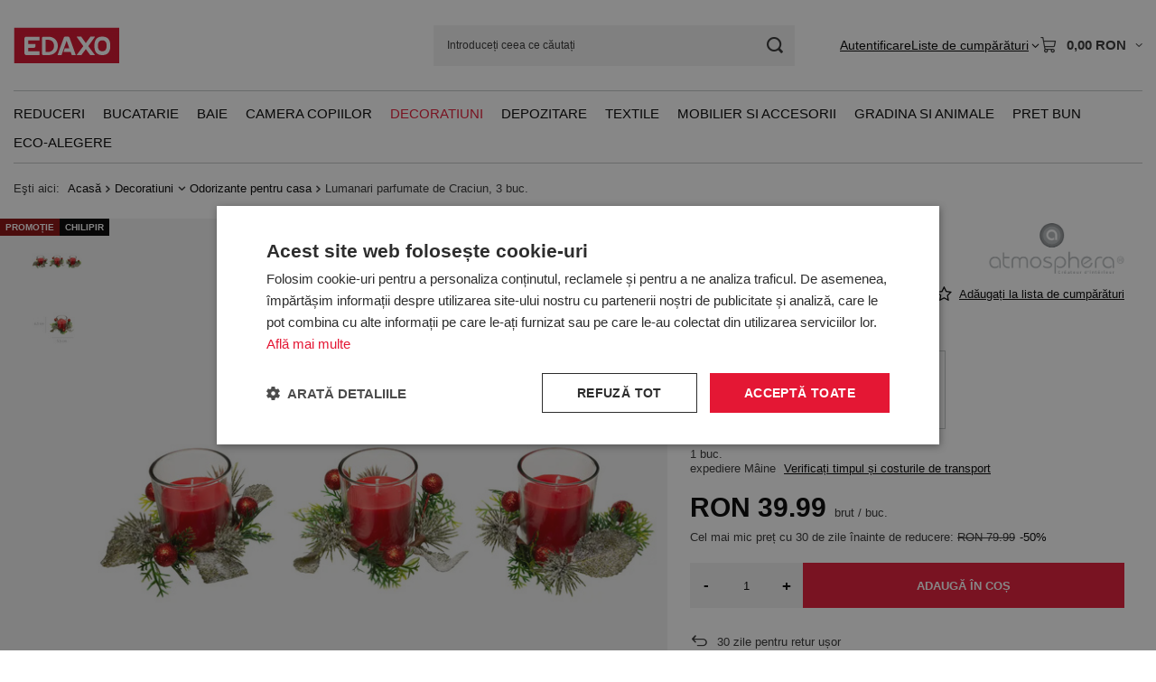

--- FILE ---
content_type: text/html; charset=utf-8
request_url: https://edaxo.ro/product-rum-80173-Lumanari-parfumate-de-Craciun-3-buc.html
body_size: 35702
content:
<!DOCTYPE html>
<html lang="ro" class="--vat --gross " ><head><link rel="preload" as="image" fetchpriority="high" href="/hpeciai/46261717f5477ec402307097138a5cc7/rum_pm_Lumanari-parfumate-de-Craciun-3-buc-80173_1.jpg"><meta name="viewport" content="initial-scale = 1.0, maximum-scale = 5.0, width=device-width, viewport-fit=cover"><meta http-equiv="Content-Type" content="text/html; charset=utf-8"><meta http-equiv="X-UA-Compatible" content="IE=edge"><title>Lumanari parfumate de Craciun, 3 buc. roșu</title><meta name="keywords" content="Lumanari parfumate de Craciun, 3 buc."><meta name="description" content="Lumanari parfumate de Craciun, 3 buc. - Lumanari parfumate de Craciun, 3 buc."><link rel="icon" href="/gfx/rum/favicon.ico"><meta name="theme-color" content="#E41734"><meta name="msapplication-navbutton-color" content="#E41734"><meta name="apple-mobile-web-app-status-bar-style" content="#E41734"><link rel="stylesheet" type="text/css" href="/gfx/rum/projector_style.css.gzip?r=1765442950"><style>
							#photos_slider[data-skeleton] .photos__link:before {
								padding-top: calc(min((640/640 * 100%), 640px));
							}
							@media (min-width: 979px) {.photos__slider[data-skeleton] .photos__figure:not(.--nav):first-child .photos__link {
								max-height: 640px;
							}}
						</style><script>var app_shop={urls:{prefix:'data="/gfx/'.replace('data="', '')+'rum/',graphql:'/graphql/v1/'},vars:{meta:{viewportContent:'initial-scale = 1.0, maximum-scale = 5.0, width=device-width, viewport-fit=cover'},priceType:'gross',priceTypeVat:true,productDeliveryTimeAndAvailabilityWithBasket:false,geoipCountryCode:'US',fairShopLogo: { enabled: true, image: '/gfx/standards/superfair_light.svg'},currency:{id:'RON',symbol:'RON',country:'ro',format:'###,##0.00',beforeValue:false,space:true,decimalSeparator:',',groupingSeparator:' '},language:{id:'rum',symbol:'ro',name:'Romanian'},omnibus:{enabled:true,rebateCodeActivate:false,hidePercentageDiscounts:false,},},txt:{priceTypeText:' brut',},fn:{},fnrun:{},files:[],graphql:{}};const getCookieByName=(name)=>{const value=`; ${document.cookie}`;const parts = value.split(`; ${name}=`);if(parts.length === 2) return parts.pop().split(';').shift();return false;};if(getCookieByName('freeeshipping_clicked')){document.documentElement.classList.remove('--freeShipping');}if(getCookieByName('rabateCode_clicked')){document.documentElement.classList.remove('--rabateCode');}function hideClosedBars(){const closedBarsArray=JSON.parse(localStorage.getItem('closedBars'))||[];if(closedBarsArray.length){const styleElement=document.createElement('style');styleElement.textContent=`${closedBarsArray.map((el)=>`#${el}`).join(',')}{display:none !important;}`;document.head.appendChild(styleElement);}}hideClosedBars();</script><meta name="robots" content="index,follow"><meta name="rating" content="general">
<!-- Begin LoginOptions html -->

<style>
#client_new_social .service_item[data-name="service_Apple"]:before, 
#cookie_login_social_more .service_item[data-name="service_Apple"]:before,
.oscop_contact .oscop_login__service[data-service="Apple"]:before {
    display: block;
    height: 2.6rem;
    content: url('/gfx/standards/apple.svg?r=1743165583');
}
.oscop_contact .oscop_login__service[data-service="Apple"]:before {
    height: auto;
    transform: scale(0.8);
}
#client_new_social .service_item[data-name="service_Apple"]:has(img.service_icon):before,
#cookie_login_social_more .service_item[data-name="service_Apple"]:has(img.service_icon):before,
.oscop_contact .oscop_login__service[data-service="Apple"]:has(img.service_icon):before {
    display: none;
}
</style>

<!-- End LoginOptions html -->

<!-- Open Graph -->
<meta property="og:type" content="website"><meta property="og:url" content="https://edaxo.ro/product-rum-80173-Lumanari-parfumate-de-Craciun-3-buc.html
"><meta property="og:title" content="Lumanari parfumate de Craciun, 3 buc."><meta property="og:description" content="Lumanari parfumate de Craciun, 3 buc."><meta property="og:site_name" content="EDAXO.ro"><meta property="og:locale" content="ro_RO"><meta property="og:image" content="https://edaxo.ro/hpeciai/914198896c858e06bb33e9178ef444a6/rum_pl_Lumanari-parfumate-de-Craciun-3-buc-80173_1.jpg"><meta property="og:image:width" content="640"><meta property="og:image:height" content="640"><link rel="manifest" href="https://edaxo.ro/data/include/pwa/13/manifest.json?t=3"><meta name="apple-mobile-web-app-capable" content="yes"><meta name="apple-mobile-web-app-status-bar-style" content="black"><meta name="apple-mobile-web-app-title" content="edaxo.ro"><link rel="apple-touch-icon" href="/data/include/pwa/13/icon-128.png"><link rel="apple-touch-startup-image" href="/data/include/pwa/13/logo-512.png" /><meta name="msapplication-TileImage" content="/data/include/pwa/13/icon-144.png"><meta name="msapplication-TileColor" content="#2F3BA2"><meta name="msapplication-starturl" content="/"><script type="application/javascript">var _adblock = true;</script><script async src="/data/include/advertising.js"></script><script type="application/javascript">var statusPWA = {
                online: {
                    txt: "Połączono z internetem",
                    bg: "#5fa341"
                },
                offline: {
                    txt: "Brak połączenia z internetem",
                    bg: "#eb5467"
                }
            }</script><script async type="application/javascript" src="/ajax/js/pwa_online_bar.js?v=1&r=6"></script>
<!-- End Open Graph -->

<link rel="canonical" href="https://edaxo.ro/product-rum-80173-Lumanari-parfumate-de-Craciun-3-buc.html" />

<link rel="stylesheet" type="text/css" href="/data/designs/60dd8e714198c7.49667861_11/gfx/rum/custom.css.gzip?r=1765904061">            <!-- Google Tag Manager -->
                    <script >(function(w,d,s,l,i){w[l]=w[l]||[];w[l].push({'gtm.start':
                    new Date().getTime(),event:'gtm.js'});var f=d.getElementsByTagName(s)[0],
                    j=d.createElement(s),dl=l!='dataLayer'?'&l='+l:'';j.async=true;j.src=
                    'https://www.googletagmanager.com/gtm.js?id='+i+dl;f.parentNode.insertBefore(j,f);
                    })(window,document,'script','dataLayer','GTM-56G6SJB');</script>
            <!-- End Google Tag Manager -->
<!-- Begin CPA html or js -->


<!-- 13|181|90 -->
<!-- Prefixbox Integration -->
<script> window.prefixboxAnalytics=window.prefixboxAnalytics||function(t,s,p){(window.pfbxQueue=window.pfbxQueue||[]).push({type:t,source:s,params:p});}; </script>
<script async id="prefixbox-integration" website="71a4780d-5281-4c30-a639-b96529b57e3c" src="https://cdn.prefixbox.com/plugin/integration.js"></script>
<!-- End Prefixbox Integration -->
<!-- 13|184|93 -->
<meta name="google-site-verification" content="pv3ig4FlsapH709xFSKV10qDwAbiwd4y6jshDRRYOj4" />

<!-- End CPA html or js -->

<!-- Begin additional html or js -->


<!--312|13|222| modified: 2020-10-30 15:43:17-->
<style>#menu_settings > .open_trigger {
    display: none;
}
</style>
<!--324|13|230| modified: 2020-11-12 10:16:48-->
<style>
#menu_contact ul > li:last-child {
    display: none;
}
</style>
<!--414|13|277| modified: 2025-12-17 14:14:28-->
<!-- LuigisBOX integration RO -->
<script async src="https://scripts.luigisbox.tech/LBX-349688.js"></script>
<!--416|13|279| modified: 2023-03-06 10:26:04-->
<script>document.querySelector("meta[name='theme-color']").setAttribute("content", "#e51437")</script>
<!--449|13|288| modified: 2025-07-18 11:18:33-->
<script>  window.dataLayer = window.dataLayer || [];
  var clientEmail = "";
 
  // Push email only if it is available
  if (clientEmail && clientEmail.indexOf("@") > -1) {
    dataLayer.push({
      'event': 'clientEmailAvailable',
      'clientEmail': clientEmail
    });
  }</script>
<!--441|13|282| modified: 2024-03-13 08:49:00-->
<meta name="google-site-verification" content="50QsIoYkqmet4Rjrm4bi1t7Y6Y3fhgzzAF8RD3d2P64" />

<!-- End additional html or js -->
                <script>
                if (window.ApplePaySession && window.ApplePaySession.canMakePayments()) {
                    var applePayAvailabilityExpires = new Date();
                    applePayAvailabilityExpires.setTime(applePayAvailabilityExpires.getTime() + 2592000000); //30 days
                    document.cookie = 'applePayAvailability=yes; expires=' + applePayAvailabilityExpires.toUTCString() + '; path=/;secure;'
                    var scriptAppleJs = document.createElement('script');
                    scriptAppleJs.src = "/ajax/js/apple.js?v=3";
                    if (document.readyState === "interactive" || document.readyState === "complete") {
                          document.body.append(scriptAppleJs);
                    } else {
                        document.addEventListener("DOMContentLoaded", () => {
                            document.body.append(scriptAppleJs);
                        });  
                    }
                } else {
                    document.cookie = 'applePayAvailability=no; path=/;secure;'
                }
                </script>
                <script>let paypalDate = new Date();
                    paypalDate.setTime(paypalDate.getTime() + 86400000);
                    document.cookie = 'payPalAvailability_RON=-1; expires=' + paypalDate.getTime() + '; path=/; secure';
                </script></head><body><div id="container" class="projector_page container max-width-1200"><header class=" commercial_banner"><script class="ajaxLoad">app_shop.vars.vat_registered="true";app_shop.vars.currency_format="###,##0.00";app_shop.vars.currency_before_value=false;app_shop.vars.currency_space=true;app_shop.vars.symbol="RON";app_shop.vars.id="RON";app_shop.vars.baseurl="http://edaxo.ro/";app_shop.vars.sslurl="https://edaxo.ro/";app_shop.vars.curr_url="%2Fproduct-rum-80173-Lumanari-parfumate-de-Craciun-3-buc.html";var currency_decimal_separator=',';var currency_grouping_separator=' ';app_shop.vars.blacklist_extension=["exe","com","swf","js","php"];app_shop.vars.blacklist_mime=["application/javascript","application/octet-stream","message/http","text/javascript","application/x-deb","application/x-javascript","application/x-shockwave-flash","application/x-msdownload"];app_shop.urls.contact="/contact-rum.html";</script><div id="viewType" style="display:none"></div><div id="menu_skip" class="menu_skip"><a href="#layout" class="btn --outline --medium menu_skip__link --layout">Treci la conținutul paginii</a><a href="#menu_categories" class="btn --outline --medium menu_skip__link --menu">Przejdź do kategorii</a></div><div id="logo" class="d-flex align-items-center"><a href="https://edaxo.ro/" target="_self" aria-label="Logo-ul magazinului"><img src="/data/gfx/mask/rum/logo_13_big.jpg" alt="EDAXO" width="117" height="40"></a></div><form action="https://edaxo.ro/search.php" method="get" id="menu_search" class="menu_search"><a href="#showSearchForm" class="menu_search__mobile" aria-label="Cautare"></a><div class="menu_search__block"><div class="menu_search__item --input"><input class="menu_search__input" type="text" name="text" autocomplete="off" placeholder="Introduceți ceea ce căutați" aria-label="Introduceți ceea ce căutați"><button class="menu_search__submit" type="submit" aria-label="Cautare"></button></div><div class="menu_search__item --results search_result"></div></div></form><div id="menu_top" class="menu_top"><div id="menu_settings" class="align-items-center justify-content-center justify-content-lg-end"><div class="open_trigger hover__wrapper --hover_touch" tabindex="0" aria-label="Kliknij, aby zmienić walutę"><span class="d-none d-md-inline-block flag_txt">RON</span><i class="icon-angle-down d-none d-md-inline-block"></i><form class="hover__element --right" action="https://edaxo.ro/settings.php" method="post"><ul><li><div class="form-group"><span for="menu_settings_curr">Valuta</span><div class="select-after"><select class="form-control" name="curr" id="menu_settings_curr" aria-label="Valuta"><option value="RON" selected>RON</option><option value="PLN">zł (1 RON = 0.8289zł)
																</option></select></div></div></li><li class="buttons"><button class="btn --solid --large" type="submit">
									Aplică modificările
								</button></li></ul></form></div></div><div class="account_links"><a class="account_links__item" href="https://edaxo.ro/login.php"><span class="account_links__text --logged-out">Autentificare</span></a></div><div class="shopping_list_top hover__wrapper" data-empty="true"><a href="https://edaxo.ro/ro/shoppinglist/" class="wishlist_link slt_link --empty" aria-label="Liste de cumpărături"><span class="slt_link__text">Liste de cumpărături</span></a><div class="slt_lists hover__element"><ul class="slt_lists__nav"><li class="slt_lists__nav_item" data-list_skeleton="true" data-list_id="true" data-shared="true"><a href="#" class="slt_lists__nav_link" data-list_href="true"><span class="slt_lists__nav_name" data-list_name="true"></span><span class="slt_lists__count" data-list_count="true">0</span></a></li><li class="slt_lists__nav_item --empty"><a class="slt_lists__nav_link --empty" href="https://edaxo.ro/ro/shoppinglist/"><span class="slt_lists__nav_name" data-list_name="true">Lista de cumparaturi</span><span class="slt_lists__count" data-list_count="true">0</span></a></li></ul></div></div><div id="menu_basket" class="top_basket hover__wrapper --skeleton --mobile_hide"><a class="top_basket__sub" title="Mergi la Coş" href="/basketedit.php" aria-label="Valoarea coșului: 0,00 RON"><span class="badge badge-info"></span><strong class="top_basket__price">0,00 RON</strong></a><div class="top_basket__express_checkout_container"><express-checkout type="basket"></express-checkout></div><script>
        app_shop.vars.cache_html = true;
      </script><div class="top_basket__details hover__element --skeleton"><div class="top_basket__skeleton --name"></div><div class="top_basket__skeleton --product"></div><div class="top_basket__skeleton --product"></div><div class="top_basket__skeleton --product --last"></div><div class="top_basket__skeleton --sep"></div><div class="top_basket__skeleton --summary"></div></div></div><template id="top_basket_product"><div class="top_basket__product"><a class="top_basket__img" title=""><picture><source type="image/webp" srcset=""></source><img src="" alt=""></picture></a><a class="top_basket__link" title=""></a><div class="top_basket__prices"><span class="top_basket__price"></span><span class="top_basket__unit"></span><span class="top_basket__vat"></span></div></div></template><template id="top_basket_summary"><div class="top_basket__summary_shipping_free"><span class="top_basket__summary_label --freeshipping_limit">Ce lipsește pentru livrarea gratuită <span class="top_basket__summary_value"></span></span><span class="progress_bar"><span class="progress_bar__value"></span></span></div><div class="top_basket__summary_item --worth"><span class="top_basket__summary_label">Valoarea comenzii:</span><b class="top_basket__summary_value"></b></div><div class="top_basket__summary_item --shipping"><span class="top_basket__summary_label">Costul expedierii:</span><b class="top_basket__summary_value"></b></div><div class="top_basket__buttons"><a class="btn --solid --large" data-ec-class="btn --outline --large" title="Mergi la Coş" href="/basketedit.php">
        Mergi la Coş
      </a><div id="top_basket__express_checkout_placeholder"></div></div></template><template id="top_basket_details"><div class="top_basket__details hover__element"><div class="top_basket__details_sub"><div class="headline"><span class="headline__name">coșul tău (<span class="top_basket__count"></span>)</span></div><div class="top_basket__products"></div><div class="top_basket__summary"></div></div></div></template></div><nav id="menu_categories" class="wide" aria-label="Kategorie główne"><button type="button" class="navbar-toggler" aria-label="Menu"><i class="icon-reorder"></i></button><div class="navbar-collapse" id="menu_navbar"><ul class="navbar-nav mx-md-n2"><li class="nav-item"><span class="nav-link-wrapper"><a  href="/rum_m_Reduceri-13593.html" target="_self" title="Reduceri" class="nav-link --l1" >Reduceri</a><button class="nav-link-expand" type="button" aria-label="Reduceri, Menu"></button></span><ul class="navbar-subnav"><li class="nav-header"><a href="#backLink" class="nav-header__backLink"><i class="icon-angle-left"></i></a><a  href="/rum_m_Reduceri-13593.html" target="_self" title="Reduceri" class="nav-link --l1" >Reduceri</a></li><li class="nav-item empty"><a  href="/rum_m_Reduceri_Reduceri-de-Craciun-13602.html" target="_self" title="Reduceri de Crăciun" class="nav-link --l2" >Reduceri de Crăciun</a></li><li class="nav-item empty"><a  href="/rum_m_Reduceri_Reduceri-bucatarie-13594.html" target="_self" title="Reduceri bucătărie" class="nav-link --l2" >Reduceri bucătărie</a></li><li class="nav-item empty"><a  href="/rum_m_Reduceri_Reduceri-baie-13595.html" target="_self" title="Reduceri baie" class="nav-link --l2" >Reduceri baie</a></li><li class="nav-item empty"><a  href="/rum_m_Reduceri_Reduceri-decoratiuni-13596.html" target="_self" title="Reduceri decorațiuni" class="nav-link --l2" >Reduceri decorațiuni</a></li><li class="nav-item empty"><a  href="/rum_m_Reduceri_Reduceri-depozitare-13597.html" target="_self" title="Reduceri depozitare" class="nav-link --l2" >Reduceri depozitare</a></li><li class="nav-item empty"><a  href="/rum_m_Reduceri_Reduceri-mobila-si-accesorii-13598.html" target="_self" title="Reduceri mobilă și accesorii" class="nav-link --l2" >Reduceri mobilă și accesorii</a></li><li class="nav-item empty"><a  href="/rum_m_Reduceri_Reduceri-textile-pentru-casa-13599.html" target="_self" title="Reduceri textile pentru casă" class="nav-link --l2" >Reduceri textile pentru casă</a></li><li class="nav-item empty"><a  href="/rum_m_Reduceri_Reduceri-gradina-13600.html" target="_self" title="Reduceri grădină" class="nav-link --l2" >Reduceri grădină</a></li><li class="nav-item empty"><a  href="/rum_m_Reduceri_Reduceri-camera-copilului-13601.html" target="_self" title="Reduceri cameră copilului" class="nav-link --l2" >Reduceri cameră copilului</a></li><li class="nav-item empty"><a  href="/rum_m_Reduceri_Reduceri-produse-WENKO-13603.html" target="_self" title="Reduceri produse WENKO" class="nav-link --l2" >Reduceri produse WENKO</a></li></ul></li><li class="nav-item"><span class="nav-link-wrapper"><a  href="/rum_m_Bucatarie-8388.html" target="_self" title="Bucatarie" class="nav-link --l1" >Bucatarie</a><button class="nav-link-expand" type="button" aria-label="Bucatarie, Menu"></button></span><ul class="navbar-subnav"><li class="nav-header"><a href="#backLink" class="nav-header__backLink"><i class="icon-angle-left"></i></a><a  href="/rum_m_Bucatarie-8388.html" target="_self" title="Bucatarie" class="nav-link --l1" >Bucatarie</a></li><li class="nav-item"><a  href="/rum_m_Bucatarie_Accesorii-si-ustensile-de-bucatarie-8389.html" target="_self" title="Accesorii si ustensile de bucatarie" class="nav-link --l2" >Accesorii si ustensile de bucatarie</a><ul class="navbar-subsubnav more"><li class="nav-header"><a href="#backLink" class="nav-header__backLink"><i class="icon-angle-left"></i></a><a  href="/rum_m_Bucatarie_Accesorii-si-ustensile-de-bucatarie-8389.html" target="_self" title="Accesorii si ustensile de bucatarie" class="nav-link --l2" >Accesorii si ustensile de bucatarie</a></li><li class="nav-item"><a  href="/rum_m_Bucatarie_Accesorii-si-ustensile-de-bucatarie_Storcatoare-si-curatatoare-de-legume-8390.html" target="_self" title="Storcatoare si curatatoare de legume" class="nav-link --l3" >Storcatoare si curatatoare de legume</a></li><li class="nav-item"><a  href="/rum_m_Bucatarie_Accesorii-si-ustensile-de-bucatarie_Tocatoare-8397.html" target="_self" title="Tocatoare" class="nav-link --l3" >Tocatoare</a></li><li class="nav-item"><a  href="/rum_m_Bucatarie_Accesorii-si-ustensile-de-bucatarie_Recipiente-pentru-condimente-8398.html" target="_self" title="Recipiente pentru condimente" class="nav-link --l3" >Recipiente pentru condimente</a></li><li class="nav-item"><a  href="/rum_m_Bucatarie_Accesorii-si-ustensile-de-bucatarie_Razatoare-8399.html" target="_self" title="Razatoare" class="nav-link --l3" >Razatoare</a></li><li class="nav-item"><a  href="/rum_m_Bucatarie_Accesorii-si-ustensile-de-bucatarie_Castroane-si-strecuratoare-8464.html" target="_self" title="Castroane si strecuratoare" class="nav-link --l3" >Castroane si strecuratoare</a></li><li class="nav-item"><a  href="/rum_m_Bucatarie_Accesorii-si-ustensile-de-bucatarie_Cutite-si-accesorii-8548.html" target="_self" title="Cutite si accesorii " class="nav-link --l3" >Cutite si accesorii </a></li><li class="nav-item"><a  href="/rum_m_Bucatarie_Accesorii-si-ustensile-de-bucatarie_Tigai-8549.html" target="_self" title="Tigai" class="nav-link --l3" >Tigai</a></li><li class="nav-item"><a  href="/rum_m_Bucatarie_Accesorii-si-ustensile-de-bucatarie_Oalele-8550.html" target="_self" title="Oalele" class="nav-link --l3" >Oalele</a></li><li class="nav-item"><a  href="/rum_m_Bucatarie_Accesorii-si-ustensile-de-bucatarie_Rasnite-si-mojdare-8551.html" target="_self" title="Rasnite si mojdare" class="nav-link --l3" >Rasnite si mojdare</a></li><li class="nav-item"><a  href="/rum_m_Bucatarie_Accesorii-si-ustensile-de-bucatarie_Cantare-8552.html" target="_self" title="Cantare" class="nav-link --l3" >Cantare</a></li><li class="nav-item"><a  href="/rum_m_Bucatarie_Accesorii-si-ustensile-de-bucatarie_Accesorii-pentru-cafea-8553.html" target="_self" title="Accesorii pentru cafea ☕" class="nav-link --l3" >Accesorii pentru cafea ☕</a></li><li class="nav-item"><a  href="/rum_m_Bucatarie_Accesorii-si-ustensile-de-bucatarie_Accesorii-pentru-ceai-8554.html" target="_self" title="Accesorii pentru ceai " class="nav-link --l3" >Accesorii pentru ceai </a></li><li class="nav-item"><a  href="/rum_m_Bucatarie_Accesorii-si-ustensile-de-bucatarie_Suporturi-pentru-carti-de-bucati-8555.html" target="_self" title="Suporturi pentru carti de bucati" class="nav-link --l3" >Suporturi pentru carti de bucati</a></li><li class="nav-item"><a  href="/rum_m_Bucatarie_Accesorii-si-ustensile-de-bucatarie_Teluri-8556.html" target="_self" title="Teluri" class="nav-link --l3" >Teluri</a></li><li class="nav-item"><a  href="/rum_m_Bucatarie_Accesorii-si-ustensile-de-bucatarie_Pensule-spatule-si-linguri-8557.html" target="_self" title="Pensule, spatule si linguri" class="nav-link --l3" >Pensule, spatule si linguri</a></li><li class="nav-item"><a  href="/rum_m_Bucatarie_Accesorii-si-ustensile-de-bucatarie_Cleste-8558.html" target="_self" title="Cleste" class="nav-link --l3" >Cleste</a></li><li class="nav-item"><a  href="/rum_m_Bucatarie_Accesorii-si-ustensile-de-bucatarie_Accesorii-pentru-oua-8559.html" target="_self" title="Accesorii pentru oua" class="nav-link --l3" >Accesorii pentru oua</a></li><li class="nav-item"><a  href="/rum_m_Bucatarie_Accesorii-si-ustensile-de-bucatarie_Altele-8560.html" target="_self" title="Altele" class="nav-link --l3" >Altele</a></li><li class="nav-item"><a  href="/rum_m_Bucatarie_Accesorii-si-ustensile-de-bucatarie_Textile-de-bucatarie-8561.html" target="_self" title="Textile de bucatarie" class="nav-link --l3" >Textile de bucatarie</a></li><li class="nav-item"><a  href="/rum_m_Bucatarie_Accesorii-si-ustensile-de-bucatarie_Timere-8562.html" target="_self" title="Timere" class="nav-link --l3" >Timere</a></li><li class="nav-item"><a  href="/rum_m_Bucatarie_Accesorii-si-ustensile-de-bucatarie_Accesorii-pentru-ceai-12097.html" target="_self" title="Accesorii pentru ceai ☕" class="nav-link --l3" >Accesorii pentru ceai ☕</a></li><li class="nav-item"><a  href="/rum_m_Bucatarie_Accesorii-si-ustensile-de-bucatarie_Cutite-si-accesorii-de-bucatarie-13260.html" target="_self" title="Cutite si accesorii de bucatarie" class="nav-link --l3" >Cutite si accesorii de bucatarie</a></li><li class="nav-item --extend"><a href="" class="nav-link --l3" txt_alt="- Colaps">+ Extinde</a></li></ul></li><li class="nav-item"><a  href="/rum_m_Bucatarie_Servirea-si-decorarea-mesei-8400.html" target="_self" title="Servirea si decorarea mesei" class="nav-link --l2" >Servirea si decorarea mesei</a><ul class="navbar-subsubnav more"><li class="nav-header"><a href="#backLink" class="nav-header__backLink"><i class="icon-angle-left"></i></a><a  href="/rum_m_Bucatarie_Servirea-si-decorarea-mesei-8400.html" target="_self" title="Servirea si decorarea mesei" class="nav-link --l2" >Servirea si decorarea mesei</a></li><li class="nav-item"><a  href="/rum_m_Bucatarie_Servirea-si-decorarea-mesei_Accesorii-pentru-bar-8401.html" target="_self" title="Accesorii pentru bar" class="nav-link --l3" >Accesorii pentru bar</a></li><li class="nav-item"><a  href="/rum_m_Bucatarie_Servirea-si-decorarea-mesei_Ulcioare-si-infuzoare-8402.html" target="_self" title="Ulcioare si infuzoare" class="nav-link --l3" >Ulcioare si infuzoare</a></li><li class="nav-item"><a  href="/rum_m_Bucatarie_Servirea-si-decorarea-mesei_Cani-ceasti-pahare-pahare-cu-picior-8406.html" target="_self" title="Cani, ceasti, pahare, pahare cu picior" class="nav-link --l3" >Cani, ceasti, pahare, pahare cu picior</a></li><li class="nav-item"><a  href="/rum_m_Bucatarie_Servirea-si-decorarea-mesei_Platouri-8407.html" target="_self" title="Platouri" class="nav-link --l3" >Platouri</a></li><li class="nav-item"><a  href="/rum_m_Bucatarie_Servirea-si-decorarea-mesei_Altele-8408.html" target="_self" title="Altele" class="nav-link --l3" >Altele</a></li><li class="nav-item"><a  href="/rum_m_Bucatarie_Servirea-si-decorarea-mesei_Tacamuri-8409.html" target="_self" title="Tacamuri" class="nav-link --l3" >Tacamuri</a></li><li class="nav-item"><a  href="/rum_m_Bucatarie_Servirea-si-decorarea-mesei_Tavi-8410.html" target="_self" title="Tavi" class="nav-link --l3" >Tavi</a></li><li class="nav-item"><a  href="/rum_m_Bucatarie_Servirea-si-decorarea-mesei_Seturi-de-masa-8411.html" target="_self" title="Seturi de masa" class="nav-link --l3" >Seturi de masa</a></li><li class="nav-item"><a  href="/rum_m_Bucatarie_Servirea-si-decorarea-mesei_Seturi-pentru-aperitive-8412.html" target="_self" title="Seturi pentru aperitive" class="nav-link --l3" >Seturi pentru aperitive</a></li><li class="nav-item"><a  href="/rum_m_Bucatarie_Servirea-si-decorarea-mesei_Masute-pentru-mic-dejun-8466.html" target="_self" title="Masute pentru mic dejun" class="nav-link --l3" >Masute pentru mic dejun</a></li><li class="nav-item"><a  href="/rum_m_Bucatarie_Servirea-si-decorarea-mesei_Seturi-pentru-Fondue-8568.html" target="_self" title="Seturi pentru Fondue" class="nav-link --l3" >Seturi pentru Fondue</a></li><li class="nav-item"><a  href="/rum_m_Bucatarie_Servirea-si-decorarea-mesei_Recipiente-pentru-condimente-8569.html" target="_self" title="Recipiente pentru condimente" class="nav-link --l3" >Recipiente pentru condimente</a></li><li class="nav-item"><a  href="/rum_m_Bucatarie_Servirea-si-decorarea-mesei_Suporturi-pentru-sticle-de-vin-8570.html" target="_self" title="Suporturi pentru sticle de vin" class="nav-link --l3" >Suporturi pentru sticle de vin</a></li><li class="nav-item"><a  href="/rum_m_Bucatarie_Servirea-si-decorarea-mesei_Borcane-carafe-si-ulcioare-pentru-bauturi-racoritoare-8571.html" target="_self" title="Borcane, carafe si ulcioare pentru bauturi racoritoare" class="nav-link --l3" >Borcane, carafe si ulcioare pentru bauturi racoritoare</a></li><li class="nav-item"><a  href="/rum_m_Bucatarie_Servirea-si-decorarea-mesei_Fructiere-si-cosuri-pentru-fructe-8572.html" target="_self" title="Fructiere si cosuri pentru fructe" class="nav-link --l3" >Fructiere si cosuri pentru fructe</a></li><li class="nav-item"><a  href="/rum_m_Bucatarie_Servirea-si-decorarea-mesei_Masute-de-bar-8573.html" target="_self" title="Masute de bar" class="nav-link --l3" >Masute de bar</a></li><li class="nav-item"><a  href="/rum_m_Bucatarie_Servirea-si-decorarea-mesei_Farfurii-si-boluri-din-ceramica-8574.html" target="_self" title="Farfurii si boluri din ceramica" class="nav-link --l3" >Farfurii si boluri din ceramica</a></li><li class="nav-item"><a  href="/rum_m_Bucatarie_Servirea-si-decorarea-mesei_Individuale-si-fete-de-masa-8575.html" target="_self" title="Individuale si fete de masa" class="nav-link --l3" >Individuale si fete de masa</a></li><li class="nav-item"><a  href="/rum_m_Bucatarie_Servirea-si-decorarea-mesei_Suporturi-pentru-servetele-si-servetele-8576.html" target="_self" title="Suporturi pentru servetele si servetele" class="nav-link --l3" >Suporturi pentru servetele si servetele</a></li><li class="nav-item"><a  href="/rum_m_Bucatarie_Servirea-si-decorarea-mesei_Zaharnite-8577.html" target="_self" title="Zaharnite" class="nav-link --l3" >Zaharnite</a></li><li class="nav-item"><a  href="/rum_m_Bucatarie_Servirea-si-decorarea-mesei_Cosuri-pentru-paine-8578.html" target="_self" title="Cosuri pentru paine" class="nav-link --l3" >Cosuri pentru paine</a></li><li class="nav-item --extend"><a href="" class="nav-link --l3" txt_alt="- Colaps">+ Extinde</a></li></ul></li><li class="nav-item"><a  href="/rum_m_Bucatarie_Depozitarea-alimentelor-8413.html" target="_self" title="Depozitarea alimentelor" class="nav-link --l2" >Depozitarea alimentelor</a><ul class="navbar-subsubnav"><li class="nav-header"><a href="#backLink" class="nav-header__backLink"><i class="icon-angle-left"></i></a><a  href="/rum_m_Bucatarie_Depozitarea-alimentelor-8413.html" target="_self" title="Depozitarea alimentelor" class="nav-link --l2" >Depozitarea alimentelor</a></li><li class="nav-item"><a  href="/rum_m_Bucatarie_Depozitarea-alimentelor_Recipiente-din-sticla-8414.html" target="_self" title="Recipiente din sticla" class="nav-link --l3" >Recipiente din sticla</a></li><li class="nav-item"><a  href="/rum_m_Bucatarie_Depozitarea-alimentelor_Recipiente-din-material-sintetic-8465.html" target="_self" title="Recipiente din material sintetic" class="nav-link --l3" >Recipiente din material sintetic</a></li><li class="nav-item"><a  href="/rum_m_Bucatarie_Depozitarea-alimentelor_Cutii-pentru-paine-8530.html" target="_self" title="Cutii pentru paine" class="nav-link --l3" >Cutii pentru paine</a></li><li class="nav-item"><a  href="/rum_m_Bucatarie_Depozitarea-alimentelor_Cutii-din-metal-8531.html" target="_self" title="Cutii din metal" class="nav-link --l3" >Cutii din metal</a></li><li class="nav-item"><a  href="/rum_m_Bucatarie_Depozitarea-alimentelor_Recipiente-din-ceramica-8532.html" target="_self" title="Recipiente din ceramica" class="nav-link --l3" >Recipiente din ceramica</a></li><li class="nav-item"><a  href="/rum_m_Bucatarie_Depozitarea-alimentelor_Cutii-pentru-ceai-si-cutii-din-lemn-8533.html" target="_self" title="Cutii pentru ceai si cutii din lemn" class="nav-link --l3" >Cutii pentru ceai si cutii din lemn</a></li><li class="nav-item"><a  href="/rum_m_Bucatarie_Depozitarea-alimentelor_Recipiente-ermetice-8534.html" target="_self" title="Recipiente ermetice" class="nav-link --l3" >Recipiente ermetice</a></li><li class="nav-item"><a  href="/rum_m_Bucatarie_Depozitarea-alimentelor_Cutii-pentru-mic-dejun-8535.html" target="_self" title="Cutii pentru mic dejun" class="nav-link --l3" >Cutii pentru mic dejun</a></li><li class="nav-item"><a  href="/rum_m_Bucatarie_Depozitarea-alimentelor_Altele-8536.html" target="_self" title="Altele" class="nav-link --l3" >Altele</a></li></ul></li><li class="nav-item"><a  href="/rum_m_Bucatarie_Decor-in-bucatarie-8415.html" target="_self" title="Decor in bucatarie" class="nav-link --l2" >Decor in bucatarie</a><ul class="navbar-subsubnav"><li class="nav-header"><a href="#backLink" class="nav-header__backLink"><i class="icon-angle-left"></i></a><a  href="/rum_m_Bucatarie_Decor-in-bucatarie-8415.html" target="_self" title="Decor in bucatarie" class="nav-link --l2" >Decor in bucatarie</a></li><li class="nav-item"><a  href="/rum_m_Bucatarie_Decor-in-bucatarie_Accesorii-de-spalat-vase-8416.html" target="_self" title="Accesorii de spalat vase" class="nav-link --l3" >Accesorii de spalat vase</a></li><li class="nav-item"><a  href="/rum_m_Bucatarie_Decor-in-bucatarie_Electrocasnice-mici-8417.html" target="_self" title="Electrocasnice mici" class="nav-link --l3" >Electrocasnice mici</a></li><li class="nav-item"><a  href="/rum_m_Bucatarie_Decor-in-bucatarie_Uscatoare-pentru-vase-8418.html" target="_self" title="Uscatoare pentru vase" class="nav-link --l3" >Uscatoare pentru vase</a></li><li class="nav-item"><a  href="/rum_m_Bucatarie_Decor-in-bucatarie_Suporturi-si-polite-de-bucatarie-8419.html" target="_self" title="Suporturi si polite de bucatarie" class="nav-link --l3" >Suporturi si polite de bucatarie</a></li><li class="nav-item"><a  href="/rum_m_Bucatarie_Decor-in-bucatarie_Suporturi-pentru-prosop-de-hartie-8523.html" target="_self" title="Suporturi pentru prosop de hartie" class="nav-link --l3" >Suporturi pentru prosop de hartie</a></li><li class="nav-item"><a  href="/rum_m_Bucatarie_Decor-in-bucatarie_Altele-8524.html" target="_self" title="Altele" class="nav-link --l3" >Altele</a></li><li class="nav-item"><a  href="/rum_m_Bucatarie_Decor-in-bucatarie_Plite-protectoare-din-sticla-pentru-aragaz-8525.html" target="_self" title="Plite protectoare din sticla pentru aragaz" class="nav-link --l3" >Plite protectoare din sticla pentru aragaz</a></li></ul></li><li class="nav-item"><a  href="/rum_m_Bucatarie_Accesorii-pentru-copt-8537.html" target="_self" title="Accesorii pentru copt" class="nav-link --l2" >Accesorii pentru copt</a><ul class="navbar-subsubnav"><li class="nav-header"><a href="#backLink" class="nav-header__backLink"><i class="icon-angle-left"></i></a><a  href="/rum_m_Bucatarie_Accesorii-pentru-copt-8537.html" target="_self" title="Accesorii pentru copt" class="nav-link --l2" >Accesorii pentru copt</a></li><li class="nav-item"><a  href="/rum_m_Bucatarie_Accesorii-pentru-copt_Pietre-si-accesorii-pentru-pizza-8538.html" target="_self" title="Pietre si accesorii pentru pizza" class="nav-link --l3" >Pietre si accesorii pentru pizza</a></li><li class="nav-item"><a  href="/rum_m_Bucatarie_Accesorii-pentru-copt_Forme-din-silicon-8539.html" target="_self" title="Forme din silicon" class="nav-link --l3" >Forme din silicon</a></li><li class="nav-item"><a  href="/rum_m_Bucatarie_Accesorii-pentru-copt_Vase-termorezistente-8540.html" target="_self" title="Vase termorezistente" class="nav-link --l3" >Vase termorezistente</a></li><li class="nav-item"><a  href="/rum_m_Bucatarie_Accesorii-pentru-copt_Vase-ceramice-de-copt-8541.html" target="_self" title="Vase ceramice de copt" class="nav-link --l3" >Vase ceramice de copt</a></li><li class="nav-item"><a  href="/rum_m_Bucatarie_Accesorii-pentru-copt_Tavi-si-forme-din-metal-8542.html" target="_self" title="Tavi si forme din metal" class="nav-link --l3" >Tavi si forme din metal</a></li><li class="nav-item"><a  href="/rum_m_Bucatarie_Accesorii-pentru-copt_Forme-pentru-torturi-8543.html" target="_self" title="Forme pentru torturi" class="nav-link --l3" >Forme pentru torturi</a></li><li class="nav-item"><a  href="/rum_m_Bucatarie_Accesorii-pentru-copt_Forme-si-decupatoare-aluat-8544.html" target="_self" title="Forme si decupatoare aluat " class="nav-link --l3" >Forme si decupatoare aluat </a></li><li class="nav-item"><a  href="/rum_m_Bucatarie_Accesorii-pentru-copt_Placi-si-plite-pentru-aluat-8545.html" target="_self" title="Placi si plite pentru aluat" class="nav-link --l3" >Placi si plite pentru aluat</a></li><li class="nav-item"><a  href="/rum_m_Bucatarie_Accesorii-pentru-copt_Sucitoare-pentru-aluat-8546.html" target="_self" title="Sucitoare pentru aluat" class="nav-link --l3" >Sucitoare pentru aluat</a></li><li class="nav-item"><a  href="/rum_m_Bucatarie_Accesorii-pentru-copt_Cutii-pentru-fursecuri-si-forme-din-hartie-pentru-briose-8547.html" target="_self" title="Cutii pentru fursecuri si forme din hartie pentru briose" class="nav-link --l3" >Cutii pentru fursecuri si forme din hartie pentru briose</a></li></ul></li><li class="nav-item"><a  href="/rum_m_Bucatarie_Accesori-pentru-decorare-8563.html" target="_self" title="Accesori pentru decorare" class="nav-link --l2" >Accesori pentru decorare</a><ul class="navbar-subsubnav"><li class="nav-header"><a href="#backLink" class="nav-header__backLink"><i class="icon-angle-left"></i></a><a  href="/rum_m_Bucatarie_Accesori-pentru-decorare-8563.html" target="_self" title="Accesori pentru decorare" class="nav-link --l2" >Accesori pentru decorare</a></li><li class="nav-item"><a  href="/rum_m_Bucatarie_Accesori-pentru-decorare_Seturi-pentru-decorare-8564.html" target="_self" title="Seturi pentru decorare" class="nav-link --l3" >Seturi pentru decorare</a></li><li class="nav-item"><a  href="/rum_m_Bucatarie_Accesori-pentru-decorare_Ustensile-pentru-decorare-8567.html" target="_self" title="Ustensile pentru decorare" class="nav-link --l3" >Ustensile pentru decorare</a></li></ul></li><li class="nav-item"><a  href="/rum_m_Bucatarie_Depozitare-alimente-11938.html" target="_self" title="Depozitare alimente" class="nav-link --l2" >Depozitare alimente</a><ul class="navbar-subsubnav"><li class="nav-header"><a href="#backLink" class="nav-header__backLink"><i class="icon-angle-left"></i></a><a  href="/rum_m_Bucatarie_Depozitare-alimente-11938.html" target="_self" title="Depozitare alimente" class="nav-link --l2" >Depozitare alimente</a></li><li class="nav-item"><a  href="/rum_m_Bucatarie_Depozitare-alimente_Untiere-11939.html" target="_self" title="Untiere" class="nav-link --l3" >Untiere</a></li></ul></li><li class="nav-item"><a  href="/rum_m_Bucatarie_Echipamente-de-bucatarie-12099.html" target="_self" title="Echipamente de bucătărie" class="nav-link --l2" >Echipamente de bucătărie</a><ul class="navbar-subsubnav"><li class="nav-header"><a href="#backLink" class="nav-header__backLink"><i class="icon-angle-left"></i></a><a  href="/rum_m_Bucatarie_Echipamente-de-bucatarie-12099.html" target="_self" title="Echipamente de bucătărie" class="nav-link --l2" >Echipamente de bucătărie</a></li><li class="nav-item"><a  href="/rum_m_Bucatarie_Echipamente-de-bucatarie_Accesorii-pentru-frigidere-12100.html" target="_self" title="Accesorii pentru frigidere" class="nav-link --l3" >Accesorii pentru frigidere</a></li><li class="nav-item"><a  href="/rum_m_Bucatarie_Echipamente-de-bucatarie_Accesorii-sertare-12102.html" target="_self" title="Accesorii sertare" class="nav-link --l3" >Accesorii sertare</a></li><li class="nav-item"><a  href="/rum_m_Bucatarie_Echipamente-de-bucatarie_Recipiente-pentru-deseuri-de-bucatarie-12103.html" target="_self" title="Recipiente pentru deșeuri de bucătărie" class="nav-link --l3" >Recipiente pentru deșeuri de bucătărie</a></li></ul></li><li class="nav-item"><a  href="/rum_m_Bucatarie_Servire-si-decoratiuni-pentru-masa-12107.html" target="_self" title="Servire și decorațiuni pentru masă" class="nav-link --l2" >Servire și decorațiuni pentru masă</a><ul class="navbar-subsubnav"><li class="nav-header"><a href="#backLink" class="nav-header__backLink"><i class="icon-angle-left"></i></a><a  href="/rum_m_Bucatarie_Servire-si-decoratiuni-pentru-masa-12107.html" target="_self" title="Servire și decorațiuni pentru masă" class="nav-link --l2" >Servire și decorațiuni pentru masă</a></li><li class="nav-item"><a  href="/rum_m_Bucatarie_Servire-si-decoratiuni-pentru-masa_Farfurii-12108.html" target="_self" title="Farfurii" class="nav-link --l3" >Farfurii</a></li></ul></li><li class="nav-item"><a  href="/rum_m_Bucatarie_Servicii-si-decoratiuni-pentru-masa-13255.html" target="_self" title="Servicii si decoratiuni pentru masa" class="nav-link --l2" >Servicii si decoratiuni pentru masa</a><ul class="navbar-subsubnav"><li class="nav-header"><a href="#backLink" class="nav-header__backLink"><i class="icon-angle-left"></i></a><a  href="/rum_m_Bucatarie_Servicii-si-decoratiuni-pentru-masa-13255.html" target="_self" title="Servicii si decoratiuni pentru masa" class="nav-link --l2" >Servicii si decoratiuni pentru masa</a></li><li class="nav-item"><a  href="/rum_m_Bucatarie_Servicii-si-decoratiuni-pentru-masa_Pahare-13256.html" target="_self" title="Pahare" class="nav-link --l3" >Pahare</a></li></ul></li><li class="nav-item"><a  href="/rum_m_Bucatarie_Echipamente-de-bucatarie-13262.html" target="_self" title="Echipamente de bucatarie" class="nav-link --l2" >Echipamente de bucatarie</a><ul class="navbar-subsubnav"><li class="nav-header"><a href="#backLink" class="nav-header__backLink"><i class="icon-angle-left"></i></a><a  href="/rum_m_Bucatarie_Echipamente-de-bucatarie-13262.html" target="_self" title="Echipamente de bucatarie" class="nav-link --l2" >Echipamente de bucatarie</a></li><li class="nav-item"><a  href="/rum_m_Bucatarie_Echipamente-de-bucatarie_Carlige-rafturi-si-suporturi-de-bucatarie-13263.html" target="_self" title="Carlige, rafturi si suporturi de bucatarie" class="nav-link --l3" >Carlige, rafturi si suporturi de bucatarie</a></li></ul></li></ul></li><li class="nav-item"><span class="nav-link-wrapper"><a  href="/rum_m_Baie-8458.html" target="_self" title="Baie" class="nav-link --l1" >Baie</a><button class="nav-link-expand" type="button" aria-label="Baie, Menu"></button></span><ul class="navbar-subnav"><li class="nav-header"><a href="#backLink" class="nav-header__backLink"><i class="icon-angle-left"></i></a><a  href="/rum_m_Baie-8458.html" target="_self" title="Baie" class="nav-link --l1" >Baie</a></li><li class="nav-item empty"><a  href="/rum_m_Baie_Spa-Acasa-13224.html" target="_self" title="Spa Acasă" class="nav-link --l2" >Spa Acasă</a></li><li class="nav-item"><a  href="/rum_m_Baie_Accesorii-pentru-baie-8459.html" target="_self" title="Accesorii pentru baie" class="nav-link --l2" >Accesorii pentru baie</a><ul class="navbar-subsubnav more"><li class="nav-header"><a href="#backLink" class="nav-header__backLink"><i class="icon-angle-left"></i></a><a  href="/rum_m_Baie_Accesorii-pentru-baie-8459.html" target="_self" title="Accesorii pentru baie" class="nav-link --l2" >Accesorii pentru baie</a></li><li class="nav-item"><a  href="/rum_m_Baie_Accesorii-pentru-baie_Perne-pentru-cada-8460.html" target="_self" title="Perne pentru cada" class="nav-link --l3" >Perne pentru cada</a></li><li class="nav-item"><a  href="/rum_m_Baie_Accesorii-pentru-baie_Capace-WC-8478.html" target="_self" title="Capace WC" class="nav-link --l3" >Capace WC</a></li><li class="nav-item"><a  href="/rum_m_Baie_Accesorii-pentru-baie_Dispensere-pentru-sapun-lichid-8479.html" target="_self" title="Dispensere pentru sapun lichid" class="nav-link --l3" >Dispensere pentru sapun lichid</a></li><li class="nav-item"><a  href="/rum_m_Baie_Accesorii-pentru-baie_Sapuniere-8480.html" target="_self" title="Sapuniere" class="nav-link --l3" >Sapuniere</a></li><li class="nav-item"><a  href="/rum_m_Baie_Accesorii-pentru-baie_Cani-si-recipiente-pentru-periute-de-dinti-8481.html" target="_self" title="Cani si recipiente pentru periute de dinti" class="nav-link --l3" >Cani si recipiente pentru periute de dinti</a></li><li class="nav-item"><a  href="/rum_m_Baie_Accesorii-pentru-baie_Cuiere-si-umerase-8482.html" target="_self" title="Cuiere si umerase" class="nav-link --l3" >Cuiere si umerase</a></li><li class="nav-item"><a  href="/rum_m_Baie_Accesorii-pentru-baie_Suporturi-pentru-prosoape-8483.html" target="_self" title="Suporturi pentru prosoape" class="nav-link --l3" >Suporturi pentru prosoape</a></li><li class="nav-item"><a  href="/rum_m_Baie_Accesorii-pentru-baie_Bare-pentru-cabina-de-dus-8484.html" target="_self" title="Bare pentru cabina de dus" class="nav-link --l3" >Bare pentru cabina de dus</a></li><li class="nav-item"><a  href="/rum_m_Baie_Accesorii-pentru-baie_Suporturi-si-bare-pentru-baie-8486.html" target="_self" title="Suporturi si bare pentru baie" class="nav-link --l3" >Suporturi si bare pentru baie</a></li><li class="nav-item"><a  href="/rum_m_Baie_Accesorii-pentru-baie_Banci-si-taburete-pentru-baie-8487.html" target="_self" title="Banci si taburete pentru baie" class="nav-link --l3" >Banci si taburete pentru baie</a></li><li class="nav-item"><a  href="/rum_m_Baie_Accesorii-pentru-baie_Suporturi-pentru-hartie-igenica-8488.html" target="_self" title="Suporturi pentru hartie igenica" class="nav-link --l3" >Suporturi pentru hartie igenica</a></li><li class="nav-item"><a  href="/rum_m_Baie_Accesorii-pentru-baie_Suporturi-pentru-perii-de-WC-8489.html" target="_self" title="Suporturi pentru perii de WC" class="nav-link --l3" >Suporturi pentru perii de WC</a></li><li class="nav-item"><a  href="/rum_m_Baie_Accesorii-pentru-baie_Cosuri-de-gunoi-pentru-baie-8490.html" target="_self" title="Cosuri de gunoi pentru baie" class="nav-link --l3" >Cosuri de gunoi pentru baie</a></li><li class="nav-item"><a  href="/rum_m_Baie_Accesorii-pentru-baie_Raclete-pentru-geamuri-8491.html" target="_self" title="Raclete pentru geamuri" class="nav-link --l3" >Raclete pentru geamuri</a></li><li class="nav-item"><a  href="/rum_m_Baie_Accesorii-pentru-baie_Seturi-de-accesorii-pentru-baie-8492.html" target="_self" title="Seturi de accesorii pentru baie" class="nav-link --l3" >Seturi de accesorii pentru baie</a></li><li class="nav-item"><a  href="/rum_m_Baie_Accesorii-pentru-baie_Cantare-de-baie-8493.html" target="_self" title="Cantare de baie" class="nav-link --l3" >Cantare de baie</a></li><li class="nav-item"><a  href="/rum_m_Baie_Accesorii-pentru-baie_Intrtinere-baiei-8494.html" target="_self" title="Intrtinere baiei" class="nav-link --l3" >Intrtinere baiei</a></li><li class="nav-item"><a  href="/rum_m_Baie_Accesorii-pentru-baie_Dusuri-tip-ploaie-11920.html" target="_self" title="Dusuri tip ploaie" class="nav-link --l3" >Dusuri tip ploaie</a></li><li class="nav-item"><a  href="/rum_m_Baie_Accesorii-pentru-baie_Coloane-de-dus-11921.html" target="_self" title="Coloane de dus" class="nav-link --l3" >Coloane de dus</a></li><li class="nav-item"><a  href="/rum_m_Baie_Accesorii-pentru-baie_Accesorii-cosmetice-12065.html" target="_self" title="Accesorii cosmetice" class="nav-link --l3" >Accesorii cosmetice</a></li><li class="nav-item --extend"><a href="" class="nav-link --l3" txt_alt="- Colaps">+ Extinde</a></li></ul></li><li class="nav-item"><a  href="/rum_m_Baie_Organizare-in-baie-8470.html" target="_self" title="Organizare in baie" class="nav-link --l2" >Organizare in baie</a><ul class="navbar-subsubnav"><li class="nav-header"><a href="#backLink" class="nav-header__backLink"><i class="icon-angle-left"></i></a><a  href="/rum_m_Baie_Organizare-in-baie-8470.html" target="_self" title="Organizare in baie" class="nav-link --l2" >Organizare in baie</a></li><li class="nav-item"><a  href="/rum_m_Baie_Organizare-in-baie_Polite-pentru-baie-8495.html" target="_self" title="Polite pentru baie" class="nav-link --l3" >Polite pentru baie</a></li><li class="nav-item"><a  href="/rum_m_Baie_Organizare-in-baie_Etajere-pentru-baie-8496.html" target="_self" title="Etajere pentru baie" class="nav-link --l3" >Etajere pentru baie</a></li><li class="nav-item"><a  href="/rum_m_Baie_Organizare-in-baie_Cosuri-si-organizatoare-pentru-cosmetice-8497.html" target="_self" title="Cosuri si organizatoare pentru cosmetice" class="nav-link --l3" >Cosuri si organizatoare pentru cosmetice</a></li><li class="nav-item"><a  href="/rum_m_Baie_Organizare-in-baie_Vase-de-baie-8498.html" target="_self" title="Vase de baie" class="nav-link --l3" >Vase de baie</a></li><li class="nav-item"><a  href="/rum_m_Baie_Organizare-in-baie_Mobilier-de-baie-8499.html" target="_self" title="Mobilier de baie" class="nav-link --l3" >Mobilier de baie</a></li></ul></li><li class="nav-item"><a  href="/rum_m_Baie_Oglinzi-de-baie-8471.html" target="_self" title="Oglinzi de baie" class="nav-link --l2" >Oglinzi de baie</a><ul class="navbar-subsubnav"><li class="nav-header"><a href="#backLink" class="nav-header__backLink"><i class="icon-angle-left"></i></a><a  href="/rum_m_Baie_Oglinzi-de-baie-8471.html" target="_self" title="Oglinzi de baie" class="nav-link --l2" >Oglinzi de baie</a></li><li class="nav-item"><a  href="/rum_m_Baie_Oglinzi-de-baie_Oglinzi-de-podea-8500.html" target="_self" title="Oglinzi de podea" class="nav-link --l3" >Oglinzi de podea</a></li><li class="nav-item"><a  href="/rum_m_Baie_Oglinzi-de-baie_Oglinzi-cosmetice-8501.html" target="_self" title="Oglinzi cosmetice" class="nav-link --l3" >Oglinzi cosmetice</a></li><li class="nav-item"><a  href="/rum_m_Baie_Oglinzi-de-baie_Oglinzi-de-perete-8502.html" target="_self" title="Oglinzi de perete" class="nav-link --l3" >Oglinzi de perete</a></li></ul></li><li class="nav-item"><a  href="/rum_m_Baie_Spalare-8472.html" target="_self" title="Spalare" class="nav-link --l2" >Spalare</a><ul class="navbar-subsubnav"><li class="nav-header"><a href="#backLink" class="nav-header__backLink"><i class="icon-angle-left"></i></a><a  href="/rum_m_Baie_Spalare-8472.html" target="_self" title="Spalare" class="nav-link --l2" >Spalare</a></li><li class="nav-item"><a  href="/rum_m_Baie_Spalare_Cosuri-de-rufe-cutii-si-sacosi-8503.html" target="_self" title="Cosuri de rufe, cutii si sacosi" class="nav-link --l3" >Cosuri de rufe, cutii si sacosi</a></li><li class="nav-item"><a  href="/rum_m_Baie_Spalare_Uscatoare-pentru-rufe-8504.html" target="_self" title="Uscatoare pentru rufe" class="nav-link --l3" >Uscatoare pentru rufe</a></li><li class="nav-item"><a  href="/rum_m_Baie_Spalare_Accesorii-pentru-spalare-8505.html" target="_self" title="Accesorii pentru spalare" class="nav-link --l3" >Accesorii pentru spalare</a></li></ul></li><li class="nav-item"><a  href="/rum_m_Baie_Covorase-antiderapante-si-covorase-de-baie-8473.html" target="_self" title="Covorase antiderapante si covorase de baie" class="nav-link --l2" >Covorase antiderapante si covorase de baie</a><ul class="navbar-subsubnav"><li class="nav-header"><a href="#backLink" class="nav-header__backLink"><i class="icon-angle-left"></i></a><a  href="/rum_m_Baie_Covorase-antiderapante-si-covorase-de-baie-8473.html" target="_self" title="Covorase antiderapante si covorase de baie" class="nav-link --l2" >Covorase antiderapante si covorase de baie</a></li><li class="nav-item"><a  href="/rum_m_Baie_Covorase-antiderapante-si-covorase-de-baie_Covorase-de-baie-8506.html" target="_self" title="Covorase de baie" class="nav-link --l3" >Covorase de baie</a></li><li class="nav-item"><a  href="/rum_m_Baie_Covorase-antiderapante-si-covorase-de-baie_Covorase-antiderapante-8507.html" target="_self" title="Covorase antiderapante" class="nav-link --l3" >Covorase antiderapante</a></li></ul></li><li class="nav-item"><a  href="/rum_m_Baie_Instalare-fara-foraj-8474.html" target="_self" title="Instalare fara foraj" class="nav-link --l2" >Instalare fara foraj</a><ul class="navbar-subsubnav"><li class="nav-header"><a href="#backLink" class="nav-header__backLink"><i class="icon-angle-left"></i></a><a  href="/rum_m_Baie_Instalare-fara-foraj-8474.html" target="_self" title="Instalare fara foraj" class="nav-link --l2" >Instalare fara foraj</a></li><li class="nav-item"><a  href="/rum_m_Baie_Instalare-fara-foraj_Power-Loc-8509.html" target="_self" title="Power-Loc" class="nav-link --l3" >Power-Loc</a></li><li class="nav-item"><a  href="/rum_m_Baie_Instalare-fara-foraj_Turbo-Loc-8510.html" target="_self" title="Turbo-Loc" class="nav-link --l3" >Turbo-Loc</a></li><li class="nav-item"><a  href="/rum_m_Baie_Instalare-fara-foraj_Vacuum-Loc-8511.html" target="_self" title="Vacuum-Loc" class="nav-link --l3" >Vacuum-Loc</a></li><li class="nav-item"><a  href="/rum_m_Baie_Instalare-fara-foraj_Static-Loc-8512.html" target="_self" title="Static-Loc" class="nav-link --l3" >Static-Loc</a></li></ul></li><li class="nav-item"><a  href="/rum_m_Baie_Stil-Wenko-8475.html" target="_self" title="Stil Wenko" class="nav-link --l2" >Stil Wenko</a><ul class="navbar-subsubnav"><li class="nav-header"><a href="#backLink" class="nav-header__backLink"><i class="icon-angle-left"></i></a><a  href="/rum_m_Baie_Stil-Wenko-8475.html" target="_self" title="Stil Wenko" class="nav-link --l2" >Stil Wenko</a></li><li class="nav-item"><a  href="/rum_m_Baie_Stil-Wenko_Black-and-White-8517.html" target="_self" title="Black and White" class="nav-link --l3" >Black and White</a></li><li class="nav-item"><a  href="/rum_m_Baie_Stil-Wenko_Urban-8518.html" target="_self" title="Urban" class="nav-link --l3" >Urban</a></li><li class="nav-item"><a  href="/rum_m_Baie_Stil-Wenko_Nature-8519.html" target="_self" title="Nature" class="nav-link --l3" >Nature</a></li><li class="nav-item"><a  href="/rum_m_Baie_Stil-Wenko_Colours-8520.html" target="_self" title="Colours" class="nav-link --l3" >Colours</a></li><li class="nav-item"><a  href="/rum_m_Baie_Stil-Wenko_Wellness-8521.html" target="_self" title="Wellness" class="nav-link --l3" >Wellness</a></li></ul></li><li class="nav-item"><a  href="/rum_m_Baie_Textile-pentru-baie-8476.html" target="_self" title="Textile pentru baie" class="nav-link --l2" >Textile pentru baie</a><ul class="navbar-subsubnav"><li class="nav-header"><a href="#backLink" class="nav-header__backLink"><i class="icon-angle-left"></i></a><a  href="/rum_m_Baie_Textile-pentru-baie-8476.html" target="_self" title="Textile pentru baie" class="nav-link --l2" >Textile pentru baie</a></li><li class="nav-item"><a  href="/rum_m_Baie_Textile-pentru-baie_Perdele-de-dus-8515.html" target="_self" title="Perdele de dus" class="nav-link --l3" >Perdele de dus</a></li><li class="nav-item"><a  href="/rum_m_Baie_Textile-pentru-baie_Prosoape-8516.html" target="_self" title="Prosoape" class="nav-link --l3" >Prosoape</a></li></ul></li><li class="nav-item"><a  href="/rum_m_Baie_Serii-pentru-baie-8477.html" target="_self" title="Serii pentru baie" class="nav-link --l2" >Serii pentru baie</a><ul class="navbar-subsubnav"><li class="nav-header"><a href="#backLink" class="nav-header__backLink"><i class="icon-angle-left"></i></a><a  href="/rum_m_Baie_Serii-pentru-baie-8477.html" target="_self" title="Serii pentru baie" class="nav-link --l2" >Serii pentru baie</a></li><li class="nav-item"><a  href="/rum_m_Baie_Serii-pentru-baie_BAMBOO-8580.html" target="_self" title="BAMBOO" class="nav-link --l3" >BAMBOO</a></li><li class="nav-item"><a  href="/rum_m_Baie_Serii-pentru-baie_BAMBUS-8581.html" target="_self" title="BAMBUS" class="nav-link --l3" >BAMBUS</a></li></ul></li><li class="nav-item"><a  href="/rum_m_Baie_Covorase-pentru-baie-9652.html" target="_self" title="Covorase pentru baie" class="nav-link --l2" >Covorase pentru baie</a><ul class="navbar-subsubnav"><li class="nav-header"><a href="#backLink" class="nav-header__backLink"><i class="icon-angle-left"></i></a><a  href="/rum_m_Baie_Covorase-pentru-baie-9652.html" target="_self" title="Covorase pentru baie" class="nav-link --l2" >Covorase pentru baie</a></li><li class="nav-item"><a  href="/rum_m_Baie_Covorase-pentru-baie_Covorase-antiderapante-9653.html" target="_self" title="Covorase antiderapante" class="nav-link --l3" >Covorase antiderapante</a></li></ul></li><li class="nav-item"><a  href="/rum_m_Baie_Accesorii-baie-12061.html" target="_self" title="Accesorii baie" class="nav-link --l2" >Accesorii baie</a><ul class="navbar-subsubnav"><li class="nav-header"><a href="#backLink" class="nav-header__backLink"><i class="icon-angle-left"></i></a><a  href="/rum_m_Baie_Accesorii-baie-12061.html" target="_self" title="Accesorii baie" class="nav-link --l2" >Accesorii baie</a></li><li class="nav-item"><a  href="/rum_m_Baie_Accesorii-baie_Coloane-de-dus-12062.html" target="_self" title="Coloane de dus" class="nav-link --l3" >Coloane de dus</a></li></ul></li><li class="nav-item empty"><a  href="/rum_m_Baie_Colectia-TERRE-13115.html" target="_self" title="Colecția TERRE" class="nav-link --l2" >Colecția TERRE</a></li></ul></li><li class="nav-item"><span class="nav-link-wrapper"><a  href="/rum_m_Camera-copiilor-8420.html" target="_self" title="Camera copiilor" class="nav-link --l1" >Camera copiilor</a><button class="nav-link-expand" type="button" aria-label="Camera copiilor, Menu"></button></span><ul class="navbar-subnav"><li class="nav-header"><a href="#backLink" class="nav-header__backLink"><i class="icon-angle-left"></i></a><a  href="/rum_m_Camera-copiilor-8420.html" target="_self" title="Camera copiilor" class="nav-link --l1" >Camera copiilor</a></li><li class="nav-item"><a  href="/rum_m_Camera-copiilor_Decoratiuni-pentru-camera-copilului-8421.html" target="_self" title="Decoratiuni pentru camera copilului" class="nav-link --l2" >Decoratiuni pentru camera copilului</a><ul class="navbar-subsubnav"><li class="nav-header"><a href="#backLink" class="nav-header__backLink"><i class="icon-angle-left"></i></a><a  href="/rum_m_Camera-copiilor_Decoratiuni-pentru-camera-copilului-8421.html" target="_self" title="Decoratiuni pentru camera copilului" class="nav-link --l2" >Decoratiuni pentru camera copilului</a></li><li class="nav-item"><a  href="/rum_m_Camera-copiilor_Decoratiuni-pentru-camera-copilului_Decoratiuni-pentru-copii-8422.html" target="_self" title="Decoratiuni pentru copii" class="nav-link --l3" >Decoratiuni pentru copii</a></li><li class="nav-item"><a  href="/rum_m_Camera-copiilor_Decoratiuni-pentru-camera-copilului_Pusculite-pentru-copii-8423.html" target="_self" title="Pusculite pentru copii" class="nav-link --l3" >Pusculite pentru copii</a></li><li class="nav-item"><a  href="/rum_m_Camera-copiilor_Decoratiuni-pentru-camera-copilului_Stickere-de-perete-pentru-copii-8632.html" target="_self" title="Stickere de perete pentru copii" class="nav-link --l3" >Stickere de perete pentru copii</a></li><li class="nav-item"><a  href="/rum_m_Camera-copiilor_Decoratiuni-pentru-camera-copilului_Decoratiuni-suspendabile-pentru-copii-8633.html" target="_self" title="Decoratiuni suspendabile pentru copii" class="nav-link --l3" >Decoratiuni suspendabile pentru copii</a></li><li class="nav-item"><a  href="/rum_m_Camera-copiilor_Decoratiuni-pentru-camera-copilului_Proiectoare-pentru-copii-8634.html" target="_self" title="Proiectoare pentru copii" class="nav-link --l3" >Proiectoare pentru copii</a></li></ul></li><li class="nav-item"><a  href="/rum_m_Camera-copiilor_Mobilier-pentru-copii-8424.html" target="_self" title="Mobilier pentru copii" class="nav-link --l2" >Mobilier pentru copii</a><ul class="navbar-subsubnav more"><li class="nav-header"><a href="#backLink" class="nav-header__backLink"><i class="icon-angle-left"></i></a><a  href="/rum_m_Camera-copiilor_Mobilier-pentru-copii-8424.html" target="_self" title="Mobilier pentru copii" class="nav-link --l2" >Mobilier pentru copii</a></li><li class="nav-item"><a  href="/rum_m_Camera-copiilor_Mobilier-pentru-copii_Scaune-si-taburete-pentru-copii-8425.html" target="_self" title="Scaune si taburete pentru copii" class="nav-link --l3" >Scaune si taburete pentru copii</a></li><li class="nav-item"><a  href="/rum_m_Camera-copiilor_Mobilier-pentru-copii_Etajere-pentru-copii-8426.html" target="_self" title="Etajere pentru copii" class="nav-link --l3" >Etajere pentru copii</a></li><li class="nav-item"><a  href="/rum_m_Camera-copiilor_Mobilier-pentru-copii_Masute-pentru-copii-8427.html" target="_self" title="Masute pentru copii" class="nav-link --l3" >Masute pentru copii</a></li><li class="nav-item"><a  href="/rum_m_Camera-copiilor_Mobilier-pentru-copii_Cuiere-pentru-copii-8428.html" target="_self" title="Cuiere pentru copii" class="nav-link --l3" >Cuiere pentru copii</a></li><li class="nav-item"><a  href="/rum_m_Camera-copiilor_Mobilier-pentru-copii_Fotolii-pentru-copii-8611.html" target="_self" title="Fotolii pentru copii" class="nav-link --l3" >Fotolii pentru copii</a></li><li class="nav-item"><a  href="/rum_m_Camera-copiilor_Mobilier-pentru-copii_Dulapuri-pentru-copii-8612.html" target="_self" title="Dulapuri pentru copii" class="nav-link --l3" >Dulapuri pentru copii</a></li><li class="nav-item"><a  href="/rum_m_Camera-copiilor_Mobilier-pentru-copii_Comode-pentru-copii-8613.html" target="_self" title="Comode pentru copii" class="nav-link --l3" >Comode pentru copii</a></li><li class="nav-item"><a  href="/rum_m_Camera-copiilor_Mobilier-pentru-copii_Polite-pentru-camera-copilului-8614.html" target="_self" title="Polite pentru camera copilului" class="nav-link --l3" >Polite pentru camera copilului</a></li><li class="nav-item"><a  href="/rum_m_Camera-copiilor_Mobilier-pentru-copii_Corturi-de-joaca-pentru-copii-8615.html" target="_self" title="Corturi de joaca pentru copii" class="nav-link --l3" >Corturi de joaca pentru copii</a></li><li class="nav-item"><a  href="/rum_m_Camera-copiilor_Mobilier-pentru-copii_Casute-din-lemn-pentru-copii-8618.html" target="_self" title="Casute din lemn pentru copii" class="nav-link --l3" >Casute din lemn pentru copii</a></li><li class="nav-item"><a  href="/rum_m_Camera-copiilor_Mobilier-pentru-copii_Pufuri-si-canapele-pentru-copii-8619.html" target="_self" title="Pufuri si canapele pentru copii" class="nav-link --l3" >Pufuri si canapele pentru copii</a></li><li class="nav-item"><a  href="/rum_m_Camera-copiilor_Mobilier-pentru-copii_Mese-de-toaleta-pentru-copii-8620.html" target="_self" title="Mese de toaleta pentru copii" class="nav-link --l3" >Mese de toaleta pentru copii</a></li><li class="nav-item --extend"><a href="" class="nav-link --l3" txt_alt="- Colaps">+ Extinde</a></li></ul></li><li class="nav-item"><a  href="/rum_m_Camera-copiilor_Vesela-si-accesorii-de-bucatarie-pentru-copii-8429.html" target="_self" title="Vesela si accesorii de bucatarie pentru copii" class="nav-link --l2" >Vesela si accesorii de bucatarie pentru copii</a><ul class="navbar-subsubnav"><li class="nav-header"><a href="#backLink" class="nav-header__backLink"><i class="icon-angle-left"></i></a><a  href="/rum_m_Camera-copiilor_Vesela-si-accesorii-de-bucatarie-pentru-copii-8429.html" target="_self" title="Vesela si accesorii de bucatarie pentru copii" class="nav-link --l2" >Vesela si accesorii de bucatarie pentru copii</a></li><li class="nav-item"><a  href="/rum_m_Camera-copiilor_Vesela-si-accesorii-de-bucatarie-pentru-copii_Tacamuri-pentru-copii-8430.html" target="_self" title="Tacamuri pentru copii" class="nav-link --l3" >Tacamuri pentru copii</a></li><li class="nav-item"><a  href="/rum_m_Camera-copiilor_Vesela-si-accesorii-de-bucatarie-pentru-copii_Farfurii-si-boluri-pentru-copii-8641.html" target="_self" title="Farfurii si boluri pentru copii" class="nav-link --l3" >Farfurii si boluri pentru copii</a></li><li class="nav-item"><a  href="/rum_m_Camera-copiilor_Vesela-si-accesorii-de-bucatarie-pentru-copii_Ceasti-pahare-si-cani-pentru-copii-8642.html" target="_self" title="Ceasti, pahare si cani pentru copii" class="nav-link --l3" >Ceasti, pahare si cani pentru copii</a></li><li class="nav-item"><a  href="/rum_m_Camera-copiilor_Vesela-si-accesorii-de-bucatarie-pentru-copii_Accesorii-pentru-copt-si-gatit-pentru-8643.html" target="_self" title="Accesorii pentru copt si gatit pentru" class="nav-link --l3" >Accesorii pentru copt si gatit pentru</a></li></ul></li><li class="nav-item"><a  href="/rum_m_Camera-copiilor_Iluminatul-pentru-camera-copilului-8431.html" target="_self" title="Iluminatul pentru camera copilului" class="nav-link --l2" >Iluminatul pentru camera copilului</a><ul class="navbar-subsubnav"><li class="nav-header"><a href="#backLink" class="nav-header__backLink"><i class="icon-angle-left"></i></a><a  href="/rum_m_Camera-copiilor_Iluminatul-pentru-camera-copilului-8431.html" target="_self" title="Iluminatul pentru camera copilului" class="nav-link --l2" >Iluminatul pentru camera copilului</a></li><li class="nav-item"><a  href="/rum_m_Camera-copiilor_Iluminatul-pentru-camera-copilului_Veioze-pentru-copii-8432.html" target="_self" title="Veioze pentru copii" class="nav-link --l3" >Veioze pentru copii</a></li><li class="nav-item"><a  href="/rum_m_Camera-copiilor_Iluminatul-pentru-camera-copilului_Iluminatul-decorativ-in-camera-copilului-8433.html" target="_self" title="Iluminatul decorativ in camera copilului" class="nav-link --l3" >Iluminatul decorativ in camera copilului</a></li><li class="nav-item"><a  href="/rum_m_Camera-copiilor_Iluminatul-pentru-camera-copilului_Ghirlande-luminoase-in-camera-copilului-8636.html" target="_self" title="Ghirlande luminoase in camera copilului" class="nav-link --l3" >Ghirlande luminoase in camera copilului</a></li></ul></li><li class="nav-item"><a  href="/rum_m_Camera-copiilor_Cutii-si-organizatoare-pentru-jucarii-8434.html" target="_self" title="Cutii si organizatoare pentru jucarii" class="nav-link --l2" >Cutii si organizatoare pentru jucarii</a><ul class="navbar-subsubnav"><li class="nav-header"><a href="#backLink" class="nav-header__backLink"><i class="icon-angle-left"></i></a><a  href="/rum_m_Camera-copiilor_Cutii-si-organizatoare-pentru-jucarii-8434.html" target="_self" title="Cutii si organizatoare pentru jucarii" class="nav-link --l2" >Cutii si organizatoare pentru jucarii</a></li><li class="nav-item"><a  href="/rum_m_Camera-copiilor_Cutii-si-organizatoare-pentru-jucarii_Huse-textile-pentru-copii-8435.html" target="_self" title="Huse textile pentru copii" class="nav-link --l3" >Huse textile pentru copii</a></li><li class="nav-item"><a  href="/rum_m_Camera-copiilor_Cutii-si-organizatoare-pentru-jucarii_Cutii-decorative-si-cutiute-pentru-copii-8436.html" target="_self" title="Cutii decorative si cutiute pentru copii" class="nav-link --l3" >Cutii decorative si cutiute pentru copii</a></li><li class="nav-item"><a  href="/rum_m_Camera-copiilor_Cutii-si-organizatoare-pentru-jucarii_Cutii-si-cutiute-pentru-copii-8437.html" target="_self" title="Cutii si cutiute pentru copii" class="nav-link --l3" >Cutii si cutiute pentru copii</a></li><li class="nav-item"><a  href="/rum_m_Camera-copiilor_Cutii-si-organizatoare-pentru-jucarii_Cufere-pentru-jucarii-8621.html" target="_self" title="Cufere pentru jucarii" class="nav-link --l3" >Cufere pentru jucarii</a></li></ul></li><li class="nav-item"><a  href="/rum_m_Camera-copiilor_Textile-pentru-copii-8438.html" target="_self" title="Textile pentru copii" class="nav-link --l2" >Textile pentru copii</a><ul class="navbar-subsubnav"><li class="nav-header"><a href="#backLink" class="nav-header__backLink"><i class="icon-angle-left"></i></a><a  href="/rum_m_Camera-copiilor_Textile-pentru-copii-8438.html" target="_self" title="Textile pentru copii" class="nav-link --l2" >Textile pentru copii</a></li><li class="nav-item"><a  href="/rum_m_Camera-copiilor_Textile-pentru-copii_Covoare-pentru-copii-8439.html" target="_self" title="Covoare pentru copii" class="nav-link --l3" >Covoare pentru copii</a></li><li class="nav-item"><a  href="/rum_m_Camera-copiilor_Textile-pentru-copii_Perne-pentru-copii-8440.html" target="_self" title="Perne pentru copii" class="nav-link --l3" >Perne pentru copii</a></li><li class="nav-item"><a  href="/rum_m_Camera-copiilor_Textile-pentru-copii_Draperii-pentru-copii-8441.html" target="_self" title="Draperii pentru copii" class="nav-link --l3" >Draperii pentru copii</a></li><li class="nav-item"><a  href="/rum_m_Camera-copiilor_Textile-pentru-copii_Lenjerii-de-pat-pentru-copii-8627.html" target="_self" title="Lenjerii de pat pentru copii" class="nav-link --l3" >Lenjerii de pat pentru copii</a></li><li class="nav-item"><a  href="/rum_m_Camera-copiilor_Textile-pentru-copii_Paturi-pentru-copii-8628.html" target="_self" title="Paturi pentru copii" class="nav-link --l3" >Paturi pentru copii</a></li><li class="nav-item"><a  href="/rum_m_Camera-copiilor_Textile-pentru-copii_Perdele-pentru-copii-8629.html" target="_self" title="Perdele pentru copii" class="nav-link --l3" >Perdele pentru copii</a></li><li class="nav-item"><a  href="/rum_m_Camera-copiilor_Textile-pentru-copii_Prosoape-si-halate-pentru-copii-8630.html" target="_self" title="Prosoape si halate pentru copii" class="nav-link --l3" >Prosoape si halate pentru copii</a></li><li class="nav-item"><a  href="/rum_m_Camera-copiilor_Textile-pentru-copii_Baldachine-pentru-copii-8631.html" target="_self" title="Baldachine pentru copii" class="nav-link --l3" >Baldachine pentru copii</a></li></ul></li><li class="nav-item"><a  href="/rum_n_Camera-copiilor_Calatorii-8442.html" target="_self" title="Calatorii" class="nav-link --l2" >Calatorii</a><ul class="navbar-subsubnav"><li class="nav-header"><a href="#backLink" class="nav-header__backLink"><i class="icon-angle-left"></i></a><a  href="/rum_n_Camera-copiilor_Calatorii-8442.html" target="_self" title="Calatorii" class="nav-link --l2" >Calatorii</a></li><li class="nav-item"><a  href="/rum_m_Camera-copiilor_Calatorii_Rucsace-si-geanti-pentru-copii-8443.html" target="_self" title="Rucsace si geanti pentru copii" class="nav-link --l3" >Rucsace si geanti pentru copii</a></li><li class="nav-item"><a  href="/rum_m_Camera-copiilor_Calatorii_Cutii-si-geanti-pentru-mic-dejun-8644.html" target="_self" title="Cutii si geanti pentru mic dejun" class="nav-link --l3" >Cutii si geanti pentru mic dejun</a></li><li class="nav-item"><a  href="/rum_m_Camera-copiilor_Calatorii_Sticle-pentru-copii-8645.html" target="_self" title="Sticle pentru copii" class="nav-link --l3" >Sticle pentru copii</a></li><li class="nav-item"><a  href="/rum_m_Camera-copiilor_Calatorii_Perne-de-calatorie-pentru-copii-8646.html" target="_self" title="Perne de calatorie pentru copii" class="nav-link --l3" >Perne de calatorie pentru copii</a></li></ul></li><li class="nav-item"><a  href="/rum_n_Camera-copiilor_Jucarii-8444.html" target="_self" title="Jucarii" class="nav-link --l2" >Jucarii</a><ul class="navbar-subsubnav"><li class="nav-header"><a href="#backLink" class="nav-header__backLink"><i class="icon-angle-left"></i></a><a  href="/rum_n_Camera-copiilor_Jucarii-8444.html" target="_self" title="Jucarii" class="nav-link --l2" >Jucarii</a></li><li class="nav-item"><a  href="/rum_m_Camera-copiilor_Jucarii_Jucarii-de-plus-8445.html" target="_self" title="Jucarii de plus" class="nav-link --l3" >Jucarii de plus</a></li><li class="nav-item"><a  href="/rum_m_Camera-copiilor_Jucarii_Jucarii-si-jocuri-motorice-8637.html" target="_self" title="Jucarii si jocuri motorice" class="nav-link --l3" >Jucarii si jocuri motorice</a></li><li class="nav-item"><a  href="/rum_m_Camera-copiilor_Jucarii_Jucarii-din-lemn-8638.html" target="_self" title="Jucarii din lemn" class="nav-link --l3" >Jucarii din lemn</a></li><li class="nav-item"><a  href="/rum_m_Camera-copiilor_Jucarii_Pictura-si-handmade-8639.html" target="_self" title="Pictura si handmade" class="nav-link --l3" >Pictura si handmade</a></li><li class="nav-item"><a  href="/rum_m_Camera-copiilor_Jucarii_Jocuri-de-masa-8640.html" target="_self" title="Jocuri de masa" class="nav-link --l3" >Jocuri de masa</a></li></ul></li><li class="nav-item"><a  href="/rum_m_Camera-copiilor_Table-de-scris-cu-creta-table-din-pluta-table-din-sticla-8622.html" target="_self" title="Table de scris cu creta, table din pluta, table din sticla" class="nav-link --l2" >Table de scris cu creta, table din pluta, table din sticla</a><ul class="navbar-subsubnav"><li class="nav-header"><a href="#backLink" class="nav-header__backLink"><i class="icon-angle-left"></i></a><a  href="/rum_m_Camera-copiilor_Table-de-scris-cu-creta-table-din-pluta-table-din-sticla-8622.html" target="_self" title="Table de scris cu creta, table din pluta, table din sticla" class="nav-link --l2" >Table de scris cu creta, table din pluta, table din sticla</a></li><li class="nav-item"><a  href="/rum_m_Camera-copiilor_Table-de-scris-cu-creta-table-din-pluta-table-din-sticla_Table-de-scris-cu-creta-8623.html" target="_self" title="Table de scris cu creta" class="nav-link --l3" >Table de scris cu creta</a></li><li class="nav-item"><a  href="/rum_m_Camera-copiilor_Table-de-scris-cu-creta-table-din-pluta-table-din-sticla_Table-din-pluta-8624.html" target="_self" title="Table din pluta" class="nav-link --l3" >Table din pluta</a></li><li class="nav-item"><a  href="/rum_m_Camera-copiilor_Table-de-scris-cu-creta-table-din-pluta-table-din-sticla_Table-magnetice-8625.html" target="_self" title="Table magnetice" class="nav-link --l3" >Table magnetice</a></li><li class="nav-item"><a  href="/rum_m_Camera-copiilor_Table-de-scris-cu-creta-table-din-pluta-table-din-sticla_Table-din-sticla-8626.html" target="_self" title="Table din sticla" class="nav-link --l3" >Table din sticla</a></li></ul></li><li class="nav-item empty"><a  href="/rum_m_Camera-copiilor_Camera-pentru-fetita-8647.html" target="_self" title="Camera pentru fetita" class="nav-link --l2" >Camera pentru fetita</a></li><li class="nav-item empty"><a  href="/rum_m_Camera-copiilor_Camera-pentru-baiat-8648.html" target="_self" title="Camera pentru baiat" class="nav-link --l2" >Camera pentru baiat</a></li><li class="nav-item empty"><a  href="/rum_m_Camera-copiilor_Vase-si-accesorii-de-bucatarie-pentru-copii-13522.html" target="_self" title="Vase si accesorii de bucatarie pentru copii" class="nav-link --l2" >Vase si accesorii de bucatarie pentru copii</a></li></ul></li><li class="nav-item nav-open"><span class="nav-link-wrapper"><a  href="/rum_m_Decoratiuni-8391.html" target="_self" title="Decoratiuni" class="nav-link --l1 active" >Decoratiuni</a><button class="nav-link-expand" type="button" aria-label="Decoratiuni, Menu"></button></span><ul class="navbar-subnav"><li class="nav-header"><a href="#backLink" class="nav-header__backLink"><i class="icon-angle-left"></i></a><a  href="/rum_m_Decoratiuni-8391.html" target="_self" title="Decoratiuni" class="nav-link --l1 active" >Decoratiuni</a></li><li class="nav-item empty"><a  href="/rum_m_Decoratiuni_Decoratiuni-de-perete-8392.html" target="_self" title="Decoratiuni de perete" class="nav-link --l2" >Decoratiuni de perete</a></li><li class="nav-item"><a  href="/rum_m_Decoratiuni_Oglinzi-8393.html" target="_self" title="Oglinzi" class="nav-link --l2" >Oglinzi</a><ul class="navbar-subsubnav"><li class="nav-header"><a href="#backLink" class="nav-header__backLink"><i class="icon-angle-left"></i></a><a  href="/rum_m_Decoratiuni_Oglinzi-8393.html" target="_self" title="Oglinzi" class="nav-link --l2" >Oglinzi</a></li><li class="nav-item"><a  href="/rum_m_Decoratiuni_Oglinzi_Oglinzi-de-perete-11769.html" target="_self" title="Oglinzi de perete" class="nav-link --l3" >Oglinzi de perete</a></li><li class="nav-item"><a  href="/rum_m_Decoratiuni_Oglinzi_Oglinzi-rotunde-11770.html" target="_self" title="Oglinzi rotunde" class="nav-link --l3" >Oglinzi rotunde</a></li><li class="nav-item"><a  href="/rum_m_Decoratiuni_Oglinzi_Seturi-de-oglinzi-11771.html" target="_self" title="Seturi de oglinzi" class="nav-link --l3" >Seturi de oglinzi</a></li><li class="nav-item"><a  href="/rum_m_Decoratiuni_Oglinzi_Oglinzi-in-stil-boho-11772.html" target="_self" title="Oglinzi in stil boho" class="nav-link --l3" >Oglinzi in stil boho</a></li></ul></li><li class="nav-item nav-open empty"><a  href="/rum_m_Decoratiuni_Odorizante-pentru-casa-8394.html" target="_self" title="Odorizante pentru casa" class="nav-link --l2 active" >Odorizante pentru casa</a></li><li class="nav-item empty"><a  href="/rum_m_Decoratiuni_Rame-foto-8395.html" target="_self" title="Rame foto" class="nav-link --l2" >Rame foto</a></li><li class="nav-item"><a  href="/rum_m_Decoratiuni_Plante-si-flori-artificiale-8396.html" target="_self" title="Plante si flori artificiale" class="nav-link --l2" >Plante si flori artificiale</a><ul class="navbar-subsubnav"><li class="nav-header"><a href="#backLink" class="nav-header__backLink"><i class="icon-angle-left"></i></a><a  href="/rum_m_Decoratiuni_Plante-si-flori-artificiale-8396.html" target="_self" title="Plante si flori artificiale" class="nav-link --l2" >Plante si flori artificiale</a></li><li class="nav-item"><a  href="/rum_m_Decoratiuni_Plante-si-flori-artificiale_Flori-artificiale-11721.html" target="_self" title="Flori artificiale" class="nav-link --l3" >Flori artificiale</a></li><li class="nav-item"><a  href="/rum_m_Decoratiuni_Plante-si-flori-artificiale_Plante-artificiale-11722.html" target="_self" title="Plante artificiale" class="nav-link --l3" >Plante artificiale</a></li><li class="nav-item"><a  href="/rum_m_Decoratiuni_Plante-si-flori-artificiale_Flori-artificiale-in-ghiveci-11723.html" target="_self" title="Flori artificiale in ghiveci" class="nav-link --l3" >Flori artificiale in ghiveci</a></li><li class="nav-item"><a  href="/rum_m_Decoratiuni_Plante-si-flori-artificiale_Suporturi-de-flori-11724.html" target="_self" title="Suporturi de flori" class="nav-link --l3" >Suporturi de flori</a></li></ul></li><li class="nav-item"><a  href="/rum_m_Decoratiuni_Vaze-8462.html" target="_self" title="Vaze" class="nav-link --l2" >Vaze</a><ul class="navbar-subsubnav"><li class="nav-header"><a href="#backLink" class="nav-header__backLink"><i class="icon-angle-left"></i></a><a  href="/rum_m_Decoratiuni_Vaze-8462.html" target="_self" title="Vaze" class="nav-link --l2" >Vaze</a></li><li class="nav-item"><a  href="/rum_m_Decoratiuni_Vaze_Vaze-ceramice-11931.html" target="_self" title="Vaze ceramice" class="nav-link --l3" >Vaze ceramice</a></li><li class="nav-item"><a  href="/rum_m_Decoratiuni_Vaze_Vaze-din-sticla-11958.html" target="_self" title="Vaze din sticla" class="nav-link --l3" >Vaze din sticla</a></li></ul></li><li class="nav-item empty"><a  href="/rum_m_Decoratiuni_Decoratiuni-8463.html" target="_self" title="Decoratiuni" class="nav-link --l2" >Decoratiuni</a></li><li class="nav-item empty"><a  href="/rum_m_Decoratiuni_Paturi-si-perne-8728.html" target="_self" title="Paturi si perne" class="nav-link --l2" >Paturi si perne</a></li><li class="nav-item"><a  href="/rum_m_Decoratiuni_Felinare-suporturi-lumanare-si-lumanari-8729.html" target="_self" title="Felinare, suporturi lumanare si lumanari" class="nav-link --l2" >Felinare, suporturi lumanare si lumanari</a><ul class="navbar-subsubnav"><li class="nav-header"><a href="#backLink" class="nav-header__backLink"><i class="icon-angle-left"></i></a><a  href="/rum_m_Decoratiuni_Felinare-suporturi-lumanare-si-lumanari-8729.html" target="_self" title="Felinare, suporturi lumanare si lumanari" class="nav-link --l2" >Felinare, suporturi lumanare si lumanari</a></li><li class="nav-item"><a  href="/rum_m_Decoratiuni_Felinare-suporturi-lumanare-si-lumanari_Felinare-11864.html" target="_self" title="Felinare" class="nav-link --l3" >Felinare</a></li><li class="nav-item"><a  href="/rum_m_Decoratiuni_Felinare-suporturi-lumanare-si-lumanari_Suporturi-lumanare-11865.html" target="_self" title="Suporturi lumanare" class="nav-link --l3" >Suporturi lumanare</a></li><li class="nav-item"><a  href="/rum_m_Decoratiuni_Felinare-suporturi-lumanare-si-lumanari_Lumanari-11876.html" target="_self" title="Lumanari" class="nav-link --l3" >Lumanari</a></li></ul></li><li class="nav-item"><a  href="/rum_m_Decoratiuni_Iluminat-8730.html" target="_self" title="Iluminat" class="nav-link --l2" >Iluminat</a><ul class="navbar-subsubnav"><li class="nav-header"><a href="#backLink" class="nav-header__backLink"><i class="icon-angle-left"></i></a><a  href="/rum_m_Decoratiuni_Iluminat-8730.html" target="_self" title="Iluminat" class="nav-link --l2" >Iluminat</a></li><li class="nav-item"><a  href="/rum_m_Decoratiuni_Iluminat_Lampi-de-tavan-8731.html" target="_self" title="Lampi de tavan" class="nav-link --l3" >Lampi de tavan</a></li><li class="nav-item"><a  href="/rum_m_Decoratiuni_Iluminat_Lampi-de-masa-8732.html" target="_self" title="Lampi de masa" class="nav-link --l3" >Lampi de masa</a></li><li class="nav-item"><a  href="/rum_m_Decoratiuni_Iluminat_Lampi-de-podeaua-8733.html" target="_self" title="Lampi de podeaua" class="nav-link --l3" >Lampi de podeaua</a></li><li class="nav-item"><a  href="/rum_m_Decoratiuni_Iluminat_Iluminatul-decorativ-8734.html" target="_self" title="Iluminatul decorativ" class="nav-link --l3" >Iluminatul decorativ</a></li><li class="nav-item"><a  href="/rum_m_Decoratiuni_Iluminat_Becuri-8735.html" target="_self" title="Becuri" class="nav-link --l3" >Becuri</a></li><li class="nav-item"><a  href="/rum_m_Decoratiuni_Iluminat_Altele-8736.html" target="_self" title="Altele" class="nav-link --l3" >Altele</a></li><li class="nav-item"><a  href="/rum_m_Decoratiuni_Iluminat_Lampi-industriale-11767.html" target="_self" title="Lampi industriale" class="nav-link --l3" >Lampi industriale</a></li><li class="nav-item"><a  href="/rum_m_Decoratiuni_Iluminat_Lampi-pentru-masa-11768.html" target="_self" title="Lampi pentru masa" class="nav-link --l3" >Lampi pentru masa</a></li><li class="nav-item"><a  href="/rum_m_Decoratiuni_Iluminat_Iluminat-decotrativ-11844.html" target="_self" title="Iluminat decotrativ" class="nav-link --l3" >Iluminat decotrativ</a></li></ul></li><li class="nav-item"><a  href="/rum_m_Decoratiuni_Ceasuri-8737.html" target="_self" title="Ceasuri" class="nav-link --l2" >Ceasuri</a><ul class="navbar-subsubnav"><li class="nav-header"><a href="#backLink" class="nav-header__backLink"><i class="icon-angle-left"></i></a><a  href="/rum_m_Decoratiuni_Ceasuri-8737.html" target="_self" title="Ceasuri" class="nav-link --l2" >Ceasuri</a></li><li class="nav-item"><a  href="/rum_m_Decoratiuni_Ceasuri_Ceasuri-de-perete-8738.html" target="_self" title="Ceasuri de perete" class="nav-link --l3" >Ceasuri de perete</a></li><li class="nav-item"><a  href="/rum_m_Decoratiuni_Ceasuri_Ceasuri-de-masa-8739.html" target="_self" title="Ceasuri de masa" class="nav-link --l3" >Ceasuri de masa</a></li></ul></li><li class="nav-item empty"><a  href="/rum_m_Decoratiuni_Cutii-si-suporturi-pentru-sticle-de-vin-8740.html" target="_self" title="Cutii si suporturi pentru sticle de vin" class="nav-link --l2" >Cutii si suporturi pentru sticle de vin</a></li><li class="nav-item empty"><a  href="/rum_m_Decoratiuni_Folii-adezive-8741.html" target="_self" title="Folii adezive" class="nav-link --l2" >Folii adezive</a></li><li class="nav-item empty"><a  href="/rum_m_Decoratiuni_Opritoare-de-usa-8742.html" target="_self" title="Opritoare de usa" class="nav-link --l2" >Opritoare de usa</a></li><li class="nav-item empty"><a  href="/rum_m_Decoratiuni_Rafturi-decorative-8743.html" target="_self" title="Rafturi decorative" class="nav-link --l2" >Rafturi decorative</a></li><li class="nav-item empty"><a  href="/rum_m_Decoratiuni_Figurine-decorative-8744.html" target="_self" title="Figurine decorative" class="nav-link --l2" >Figurine decorative</a></li><li class="nav-item empty"><a  href="/rum_m_Decoratiuni_Covorase-de-intrare-8745.html" target="_self" title="Covorase de intrare" class="nav-link --l2" >Covorase de intrare</a></li><li class="nav-item empty"><a  href="/rum_m_Decoratiuni_Altele-8747.html" target="_self" title="Altele" class="nav-link --l2" >Altele</a></li><li class="nav-item"><a  href="/rum_m_Decoratiuni_Oglinzi-decorative-11922.html" target="_self" title="Oglinzi decorative" class="nav-link --l2" >Oglinzi decorative</a><ul class="navbar-subsubnav"><li class="nav-header"><a href="#backLink" class="nav-header__backLink"><i class="icon-angle-left"></i></a><a  href="/rum_m_Decoratiuni_Oglinzi-decorative-11922.html" target="_self" title="Oglinzi decorative" class="nav-link --l2" >Oglinzi decorative</a></li><li class="nav-item"><a  href="/rum_m_Decoratiuni_Oglinzi-decorative_Seturi-de-oglinzi-11923.html" target="_self" title="Seturi de oglinzi" class="nav-link --l3" >Seturi de oglinzi</a></li></ul></li><li class="nav-item empty"><a  href="/rum_m_Decoratiuni_Gradini-ZEN-11963.html" target="_self" title="Gradini ZEN" class="nav-link --l2" >Gradini ZEN</a></li><li class="nav-item empty"><a  href="/rum_m_Decoratiuni_Huse-pentru-ghivece-13119.html" target="_self" title="Huse pentru ghivece" class="nav-link --l2" >Huse pentru ghivece</a></li><li class="nav-item"><a  href="/rum_m_Decoratiuni_-Craciun-13509.html" target="_self" title="❄ Crăciun ❄" class="nav-link --l2" >❄ Crăciun ❄</a><ul class="navbar-subsubnav"><li class="nav-header"><a href="#backLink" class="nav-header__backLink"><i class="icon-angle-left"></i></a><a  href="/rum_m_Decoratiuni_-Craciun-13509.html" target="_self" title="❄ Crăciun ❄" class="nav-link --l2" >❄ Crăciun ❄</a></li><li class="nav-item"><a  href="/rum_m_Decoratiuni_-Craciun-_Iluminatul-de-Craciun-13510.html" target="_self" title="Iluminatul de Craciun" class="nav-link --l3" >Iluminatul de Craciun</a></li><li class="nav-item"><a  href="/rum_m_Decoratiuni_-Craciun-_Aranjarea-mesei-de-Craciun-13534.html" target="_self" title="Aranjarea mesei de Crăciun" class="nav-link --l3" >Aranjarea mesei de Crăciun</a></li><li class="nav-item"><a  href="/rum_m_Decoratiuni_-Craciun-_Decoratiuni-de-Craciun-13560.html" target="_self" title="Decoratiuni de Craciun" class="nav-link --l3" >Decoratiuni de Craciun</a></li><li class="nav-item"><a  href="/rum_m_Decoratiuni_-Craciun-_Huse-pentru-suport-brad-13631.html" target="_self" title="Huse pentru suport brad" class="nav-link --l3" >Huse pentru suport brad</a></li><li class="nav-item"><a  href="/rum_m_Decoratiuni_-Craciun-_Decoratiuni-de-Cracium-13651.html" target="_self" title="Decoratiuni de Cracium" class="nav-link --l3" >Decoratiuni de Cracium</a></li><li class="nav-item"><a  href="/rum_m_Decoratiuni_-Craciun-_Decoratiuni-de-Craciuni-13665.html" target="_self" title="Decoratiuni de Craciuni" class="nav-link --l3" >Decoratiuni de Craciuni</a></li></ul></li></ul></li><li class="nav-item"><span class="nav-link-wrapper"><a  href="/rum_m_Depozitare-8446.html" target="_self" title="Depozitare" class="nav-link --l1" >Depozitare</a><button class="nav-link-expand" type="button" aria-label="Depozitare, Menu"></button></span><ul class="navbar-subnav"><li class="nav-header"><a href="#backLink" class="nav-header__backLink"><i class="icon-angle-left"></i></a><a  href="/rum_m_Depozitare-8446.html" target="_self" title="Depozitare" class="nav-link --l1" >Depozitare</a></li><li class="nav-item"><a  href="/rum_m_Depozitare_Depozitare-8447.html" target="_self" title="Depozitare" class="nav-link --l2" >Depozitare</a><ul class="navbar-subsubnav more"><li class="nav-header"><a href="#backLink" class="nav-header__backLink"><i class="icon-angle-left"></i></a><a  href="/rum_m_Depozitare_Depozitare-8447.html" target="_self" title="Depozitare" class="nav-link --l2" >Depozitare</a></li><li class="nav-item"><a  href="/rum_m_Depozitare_Depozitare_Cutii-pentru-tacamuri-8448.html" target="_self" title="Cutii pentru tacamuri" class="nav-link --l3" >Cutii pentru tacamuri</a></li><li class="nav-item"><a  href="/rum_m_Depozitare_Depozitare_Recipiente-cu-capac-cu-sistem-de-inchidere-8449.html" target="_self" title="Recipiente cu capac, cu sistem de inchidere" class="nav-link --l3" >Recipiente cu capac, cu sistem de inchidere</a></li><li class="nav-item"><a  href="/rum_m_Depozitare_Depozitare_Cutii-textile-pliabile-8450.html" target="_self" title="Cutii textile pliabile" class="nav-link --l3" >Cutii textile pliabile</a></li><li class="nav-item"><a  href="/rum_m_Depozitare_Depozitare_Dulapuri-si-organizatoare-pentru-incaltaminte-8451.html" target="_self" title="Dulapuri si organizatoare pentru incaltaminte" class="nav-link --l3" >Dulapuri si organizatoare pentru incaltaminte</a></li><li class="nav-item"><a  href="/rum_m_Depozitare_Depozitare_Dulapuri-si-cuiere-pentru-chei-8452.html" target="_self" title="Dulapuri si cuiere pentru chei" class="nav-link --l3" >Dulapuri si cuiere pentru chei</a></li><li class="nav-item"><a  href="/rum_m_Depozitare_Depozitare_Cutii-pentru-bijuterii-8453.html" target="_self" title="Cutii pentru bijuterii" class="nav-link --l3" >Cutii pentru bijuterii</a></li><li class="nav-item"><a  href="/rum_m_Depozitare_Depozitare_Umerase-pentru-dulap-8454.html" target="_self" title="Umerase pentru dulap" class="nav-link --l3" >Umerase pentru dulap</a></li><li class="nav-item"><a  href="/rum_m_Depozitare_Depozitare_Corpuri-fara-capac-8707.html" target="_self" title="Corpuri fara capac" class="nav-link --l3" >Corpuri fara capac</a></li><li class="nav-item"><a  href="/rum_m_Depozitare_Depozitare_Cutii-pentru-bibelouri-8708.html" target="_self" title="Cutii pentru bibelouri" class="nav-link --l3" >Cutii pentru bibelouri</a></li><li class="nav-item"><a  href="/rum_m_Depozitare_Depozitare_Mini-comode-8709.html" target="_self" title="Mini comode" class="nav-link --l3" >Mini comode</a></li><li class="nav-item"><a  href="/rum_m_Depozitare_Depozitare_Organizatoare-8710.html" target="_self" title="Organizatoare" class="nav-link --l3" >Organizatoare</a></li><li class="nav-item"><a  href="/rum_m_Depozitare_Depozitare_Cosuri-si-cosulete-8711.html" target="_self" title="Cosuri si cosulete" class="nav-link --l3" >Cosuri si cosulete</a></li><li class="nav-item"><a  href="/rum_m_Depozitare_Depozitare_Cutii-si-lazi-pentru-jucarii-8712.html" target="_self" title="Cutii si lazi pentru jucarii" class="nav-link --l3" >Cutii si lazi pentru jucarii</a></li><li class="nav-item"><a  href="/rum_m_Depozitare_Depozitare_Lazi-8713.html" target="_self" title="Lazi" class="nav-link --l3" >Lazi</a></li><li class="nav-item"><a  href="/rum_m_Depozitare_Depozitare_Cutii-pentru-medicamente-8714.html" target="_self" title="Cutii pentru medicamente" class="nav-link --l3" >Cutii pentru medicamente</a></li><li class="nav-item"><a  href="/rum_m_Depozitare_Depozitare_Polite-dulapuri-si-etajere-8715.html" target="_self" title="Polite, dulapuri si etajere" class="nav-link --l3" >Polite, dulapuri si etajere</a></li><li class="nav-item"><a  href="/rum_m_Depozitare_Depozitare_Carlige-si-umerase-8716.html" target="_self" title="Carlige si umerase" class="nav-link --l3" >Carlige si umerase</a></li><li class="nav-item"><a  href="/rum_m_Depozitare_Depozitare_Cuiere-pentru-haine-8717.html" target="_self" title="Cuiere pentru haine" class="nav-link --l3" >Cuiere pentru haine</a></li><li class="nav-item"><a  href="/rum_m_Depozitare_Depozitare_Dulapuri-textile-si-cuiere-cu-roti-8718.html" target="_self" title="Dulapuri textile si cuiere cu roti" class="nav-link --l3" >Dulapuri textile si cuiere cu roti</a></li><li class="nav-item"><a  href="/rum_m_Depozitare_Depozitare_Huse-si-saci-de-vidat-8719.html" target="_self" title="Huse si saci de vidat" class="nav-link --l3" >Huse si saci de vidat</a></li><li class="nav-item"><a  href="/rum_m_Depozitare_Depozitare_Cosuri-de-gunoi-8720.html" target="_self" title="Cosuri de gunoi" class="nav-link --l3" >Cosuri de gunoi</a></li><li class="nav-item"><a  href="/rum_m_Depozitare_Depozitare_Cutii-pentru-servetele-8721.html" target="_self" title="Cutii pentru servetele" class="nav-link --l3" >Cutii pentru servetele</a></li><li class="nav-item"><a  href="/rum_m_Depozitare_Depozitare_Suporturi-pentru-reviste-8722.html" target="_self" title="Suporturi pentru reviste" class="nav-link --l3" >Suporturi pentru reviste</a></li><li class="nav-item"><a  href="/rum_m_Depozitare_Depozitare_Cutii-pentru-ate-8723.html" target="_self" title="Cutii pentru ate" class="nav-link --l3" >Cutii pentru ate</a></li><li class="nav-item"><a  href="/rum_m_Depozitare_Depozitare_Suporturi-pentru-umbrele-8724.html" target="_self" title="Suporturi pentru umbrele" class="nav-link --l3" >Suporturi pentru umbrele</a></li><li class="nav-item"><a  href="/rum_m_Depozitare_Depozitare_Suporturi-anti-alunecare-8726.html" target="_self" title="Suporturi anti-alunecare" class="nav-link --l3" >Suporturi anti-alunecare</a></li><li class="nav-item"><a  href="/rum_m_Depozitare_Depozitare_Dezumidificatoare-13557.html" target="_self" title="Dezumidificatoare" class="nav-link --l3" >Dezumidificatoare</a></li><li class="nav-item --extend"><a href="" class="nav-link --l3" txt_alt="- Colaps">+ Extinde</a></li></ul></li><li class="nav-item"><a  href="/rum_m_Depozitare_Curatenie-8696.html" target="_self" title="Curatenie" class="nav-link --l2" >Curatenie</a><ul class="navbar-subsubnav"><li class="nav-header"><a href="#backLink" class="nav-header__backLink"><i class="icon-angle-left"></i></a><a  href="/rum_m_Depozitare_Curatenie-8696.html" target="_self" title="Curatenie" class="nav-link --l2" >Curatenie</a></li><li class="nav-item"><a  href="/rum_m_Depozitare_Curatenie_Recipiente-sacoase-si-cosuri-pentru-rufe-8697.html" target="_self" title="Recipiente, sacoase si cosuri pentru rufe" class="nav-link --l3" >Recipiente, sacoase si cosuri pentru rufe</a></li><li class="nav-item"><a  href="/rum_m_Depozitare_Curatenie_Mese-de-calcat-8698.html" target="_self" title="Mese de calcat" class="nav-link --l3" >Mese de calcat</a></li><li class="nav-item"><a  href="/rum_m_Depozitare_Curatenie_Huse-pentru-mese-de-calcat-8699.html" target="_self" title="Huse pentru mese de calcat" class="nav-link --l3" >Huse pentru mese de calcat</a></li><li class="nav-item"><a  href="/rum_m_Depozitare_Curatenie_Uscatoare-pentru-rufe-8700.html" target="_self" title="Uscatoare pentru rufe" class="nav-link --l3" >Uscatoare pentru rufe</a></li><li class="nav-item"><a  href="/rum_m_Depozitare_Curatenie_Dezumidificatoare-8701.html" target="_self" title="Dezumidificatoare" class="nav-link --l3" >Dezumidificatoare</a></li><li class="nav-item"><a  href="/rum_m_Depozitare_Curatenie_Umidificatoare-8702.html" target="_self" title="Umidificatoare" class="nav-link --l3" >Umidificatoare</a></li><li class="nav-item"><a  href="/rum_m_Depozitare_Curatenie_Produse-si-preparate-de-curatare-8703.html" target="_self" title="Produse si preparate de curatare" class="nav-link --l3" >Produse si preparate de curatare</a></li><li class="nav-item"><a  href="/rum_m_Depozitare_Curatenie_Scari-pentru-casa-trepte-8704.html" target="_self" title="Scari pentru casa, trepte" class="nav-link --l3" >Scari pentru casa, trepte</a></li><li class="nav-item"><a  href="/rum_m_Depozitare_Curatenie_Mopuri-maturi-8705.html" target="_self" title="Mopuri, maturi" class="nav-link --l3" >Mopuri, maturi</a></li><li class="nav-item"><a  href="/rum_m_Depozitare_Curatenie_Altele-8706.html" target="_self" title="Altele" class="nav-link --l3" >Altele</a></li></ul></li></ul></li><li class="nav-item"><span class="nav-link-wrapper"><a  href="/rum_m_Textile-8649.html" target="_self" title="Textile" class="nav-link --l1" >Textile</a><button class="nav-link-expand" type="button" aria-label="Textile, Menu"></button></span><ul class="navbar-subnav"><li class="nav-header"><a href="#backLink" class="nav-header__backLink"><i class="icon-angle-left"></i></a><a  href="/rum_m_Textile-8649.html" target="_self" title="Textile" class="nav-link --l1" >Textile</a></li><li class="nav-item"><a  href="/rum_m_Textile_Dormitor-8650.html" target="_self" title="Dormitor" class="nav-link --l2" >Dormitor</a><ul class="navbar-subsubnav"><li class="nav-header"><a href="#backLink" class="nav-header__backLink"><i class="icon-angle-left"></i></a><a  href="/rum_m_Textile_Dormitor-8650.html" target="_self" title="Dormitor" class="nav-link --l2" >Dormitor</a></li><li class="nav-item"><a  href="/rum_m_Textile_Dormitor_Seturi-de-lenjerii-8660.html" target="_self" title="Seturi de lenjerii" class="nav-link --l3" >Seturi de lenjerii</a></li><li class="nav-item"><a  href="/rum_m_Textile_Dormitor_Cearsafuri-8661.html" target="_self" title="Cearsafuri" class="nav-link --l3" >Cearsafuri</a></li><li class="nav-item"><a  href="/rum_m_Textile_Dormitor_Protectii-pentru-saltea-8662.html" target="_self" title="Protectii pentru saltea" class="nav-link --l3" >Protectii pentru saltea</a></li><li class="nav-item"><a  href="/rum_m_Textile_Dormitor_Perne-si-pilote-8663.html" target="_self" title="Perne si pilote" class="nav-link --l3" >Perne si pilote</a></li><li class="nav-item"><a  href="/rum_m_Textile_Dormitor_Paturi-si-pleduri-8664.html" target="_self" title="Paturi si pleduri" class="nav-link --l3" >Paturi si pleduri</a></li><li class="nav-item"><a  href="/rum_m_Textile_Dormitor_Cuverturi-8665.html" target="_self" title="Cuverturi" class="nav-link --l3" >Cuverturi</a></li><li class="nav-item"><a  href="/rum_m_Textile_Dormitor_Fete-de-perna-8666.html" target="_self" title="Fete de perna" class="nav-link --l3" >Fete de perna</a></li></ul></li><li class="nav-item"><a  href="/rum_m_Textile_Living-8651.html" target="_self" title="Living" class="nav-link --l2" >Living</a><ul class="navbar-subsubnav"><li class="nav-header"><a href="#backLink" class="nav-header__backLink"><i class="icon-angle-left"></i></a><a  href="/rum_m_Textile_Living-8651.html" target="_self" title="Living" class="nav-link --l2" >Living</a></li><li class="nav-item"><a  href="/rum_m_Textile_Living_Perne-decorative-8667.html" target="_self" title="Perne decorative" class="nav-link --l3" >Perne decorative</a></li><li class="nav-item"><a  href="/rum_m_Textile_Living_Fete-de-perna-decorative-8668.html" target="_self" title="Fete de perna decorative" class="nav-link --l3" >Fete de perna decorative</a></li><li class="nav-item"><a  href="/rum_m_Textile_Living_Covoare-8669.html" target="_self" title="Covoare" class="nav-link --l3" >Covoare</a></li><li class="nav-item"><a  href="/rum_m_Textile_Living_Huse-pentru-canapeua-8670.html" target="_self" title="Huse pentru canapeua" class="nav-link --l3" >Huse pentru canapeua</a></li></ul></li><li class="nav-item"><a  href="/rum_m_Textile_Dining-8652.html" target="_self" title="Dining" class="nav-link --l2" >Dining</a><ul class="navbar-subsubnav"><li class="nav-header"><a href="#backLink" class="nav-header__backLink"><i class="icon-angle-left"></i></a><a  href="/rum_m_Textile_Dining-8652.html" target="_self" title="Dining" class="nav-link --l2" >Dining</a></li><li class="nav-item"><a  href="/rum_m_Textile_Dining_Fete-de-masa-rotunde-8671.html" target="_self" title="Fete de masa rotunde" class="nav-link --l3" >Fete de masa rotunde</a></li><li class="nav-item"><a  href="/rum_m_Textile_Dining_Fete-de-masa-dreptunghiulare-8672.html" target="_self" title="Fete de masa dreptunghiulare" class="nav-link --l3" >Fete de masa dreptunghiulare</a></li><li class="nav-item"><a  href="/rum_m_Textile_Dining_Huse-pentru-scaune-8674.html" target="_self" title="Huse pentru scaune" class="nav-link --l3" >Huse pentru scaune</a></li><li class="nav-item"><a  href="/rum_m_Textile_Dining_Servetele-de-masa-8675.html" target="_self" title="Servetele de masa" class="nav-link --l3" >Servetele de masa</a></li><li class="nav-item"><a  href="/rum_m_Textile_Dining_Individualuri-8676.html" target="_self" title="Individualuri" class="nav-link --l3" >Individualuri</a></li><li class="nav-item"><a  href="/rum_m_Textile_Dining_Fete-de-masa-10437.html" target="_self" title="Fete de masa" class="nav-link --l3" >Fete de masa</a></li><li class="nav-item"><a  href="/rum_m_Textile_Dining_Perne-pentru-scaunele-de-bucatarie-13118.html" target="_self" title="Perne pentru scaunele de bucătărie" class="nav-link --l3" >Perne pentru scaunele de bucătărie</a></li></ul></li><li class="nav-item"><a  href="/rum_m_Textile_Textile-de-bucatarie-8653.html" target="_self" title="Textile de bucatarie" class="nav-link --l2" >Textile de bucatarie</a><ul class="navbar-subsubnav"><li class="nav-header"><a href="#backLink" class="nav-header__backLink"><i class="icon-angle-left"></i></a><a  href="/rum_m_Textile_Textile-de-bucatarie-8653.html" target="_self" title="Textile de bucatarie" class="nav-link --l2" >Textile de bucatarie</a></li><li class="nav-item"><a  href="/rum_m_Textile_Textile-de-bucatarie_Sorturi-de-bucatarie-8677.html" target="_self" title="Sorturi de bucatarie" class="nav-link --l3" >Sorturi de bucatarie</a></li><li class="nav-item"><a  href="/rum_m_Textile_Textile-de-bucatarie_Prosoape-de-bucatarie-8678.html" target="_self" title="Prosoape de bucatarie" class="nav-link --l3" >Prosoape de bucatarie</a></li><li class="nav-item"><a  href="/rum_m_Textile_Textile-de-bucatarie_Manusi-de-bucatarie-8679.html" target="_self" title="Manusi de bucatarie" class="nav-link --l3" >Manusi de bucatarie</a></li></ul></li><li class="nav-item"><a  href="/rum_m_Textile_Textile-de-baie-8654.html" target="_self" title="Textile de baie" class="nav-link --l2" >Textile de baie</a><ul class="navbar-subsubnav"><li class="nav-header"><a href="#backLink" class="nav-header__backLink"><i class="icon-angle-left"></i></a><a  href="/rum_m_Textile_Textile-de-baie-8654.html" target="_self" title="Textile de baie" class="nav-link --l2" >Textile de baie</a></li><li class="nav-item"><a  href="/rum_m_Textile_Textile-de-baie_Prosoape-8680.html" target="_self" title="Prosoape" class="nav-link --l3" >Prosoape</a></li><li class="nav-item"><a  href="/rum_m_Textile_Textile-de-baie_Perdele-de-dus-8681.html" target="_self" title="Perdele de dus" class="nav-link --l3" >Perdele de dus</a></li><li class="nav-item"><a  href="/rum_m_Textile_Textile-de-baie_Covorase-pentru-baie-8682.html" target="_self" title="Covorase pentru baie" class="nav-link --l3" >Covorase pentru baie</a></li></ul></li><li class="nav-item"><a  href="/rum_m_Textile_Perdele-si-draperii-8655.html" target="_self" title="Perdele si draperii" class="nav-link --l2" >Perdele si draperii</a><ul class="navbar-subsubnav"><li class="nav-header"><a href="#backLink" class="nav-header__backLink"><i class="icon-angle-left"></i></a><a  href="/rum_m_Textile_Perdele-si-draperii-8655.html" target="_self" title="Perdele si draperii" class="nav-link --l2" >Perdele si draperii</a></li><li class="nav-item"><a  href="/rum_m_Textile_Perdele-si-draperii_Perdele-pentru-geam-8683.html" target="_self" title="Perdele pentru geam" class="nav-link --l3" >Perdele pentru geam</a></li><li class="nav-item"><a  href="/rum_m_Textile_Perdele-si-draperii_Draperii-8684.html" target="_self" title="Draperii" class="nav-link --l3" >Draperii</a></li><li class="nav-item"><a  href="/rum_m_Textile_Perdele-si-draperii_Draperii-opace-8685.html" target="_self" title="Draperii opace" class="nav-link --l3" >Draperii opace</a></li><li class="nav-item"><a  href="/rum_m_Textile_Perdele-si-draperii_Perdele-scurte-8686.html" target="_self" title="Perdele scurte" class="nav-link --l3" >Perdele scurte</a></li><li class="nav-item"><a  href="/rum_m_Textile_Perdele-si-draperii_Accesorii-pentru-perdele-8687.html" target="_self" title="Accesorii pentru perdele" class="nav-link --l3" >Accesorii pentru perdele</a></li></ul></li><li class="nav-item"><a  href="/rum_m_Textile_Seturi-de-textile-8656.html" target="_self" title="Seturi de textile" class="nav-link --l2" >Seturi de textile</a><ul class="navbar-subsubnav"><li class="nav-header"><a href="#backLink" class="nav-header__backLink"><i class="icon-angle-left"></i></a><a  href="/rum_m_Textile_Seturi-de-textile-8656.html" target="_self" title="Seturi de textile" class="nav-link --l2" >Seturi de textile</a></li><li class="nav-item"><a  href="/rum_m_Textile_Seturi-de-textile_Douceur-dinterieur-8688.html" target="_self" title="Douceur d'interieur" class="nav-link --l3" >Douceur d'interieur</a></li></ul></li><li class="nav-item empty"><a  href="/rum_m_Textile_Paltoane-si-pelerine-8657.html" target="_self" title="Paltoane si pelerine" class="nav-link --l2" >Paltoane si pelerine</a></li><li class="nav-item"><a  href="/rum_m_Textile_Haine-si-accesorii-8658.html" target="_self" title="Haine si accesorii" class="nav-link --l2" >Haine si accesorii</a><ul class="navbar-subsubnav"><li class="nav-header"><a href="#backLink" class="nav-header__backLink"><i class="icon-angle-left"></i></a><a  href="/rum_m_Textile_Haine-si-accesorii-8658.html" target="_self" title="Haine si accesorii" class="nav-link --l2" >Haine si accesorii</a></li><li class="nav-item"><a  href="/rum_m_Textile_Haine-si-accesorii_Caciuli-8689.html" target="_self" title="Caciuli" class="nav-link --l3" >Caciuli</a></li></ul></li><li class="nav-item empty"><a  href="/rum_m_Textile_Perdele-panou-8659.html" target="_self" title="Perdele panou" class="nav-link --l2" >Perdele panou</a></li></ul></li><li class="nav-item"><span class="nav-link-wrapper"><a  href="/rum_m_Mobilier-si-accesorii-8748.html" target="_self" title="Mobilier si accesorii" class="nav-link --l1" >Mobilier si accesorii</a><button class="nav-link-expand" type="button" aria-label="Mobilier si accesorii, Menu"></button></span><ul class="navbar-subnav"><li class="nav-header"><a href="#backLink" class="nav-header__backLink"><i class="icon-angle-left"></i></a><a  href="/rum_m_Mobilier-si-accesorii-8748.html" target="_self" title="Mobilier si accesorii" class="nav-link --l1" >Mobilier si accesorii</a></li><li class="nav-item"><a  href="/rum_m_Mobilier-si-accesorii_Mobilier-pentru-living-8749.html" target="_self" title="Mobilier pentru living" class="nav-link --l2" >Mobilier pentru living</a><ul class="navbar-subsubnav more"><li class="nav-header"><a href="#backLink" class="nav-header__backLink"><i class="icon-angle-left"></i></a><a  href="/rum_m_Mobilier-si-accesorii_Mobilier-pentru-living-8749.html" target="_self" title="Mobilier pentru living" class="nav-link --l2" >Mobilier pentru living</a></li><li class="nav-item"><a  href="/rum_m_Mobilier-si-accesorii_Mobilier-pentru-living_Masute-de-cafea-8750.html" target="_self" title="Masute de cafea" class="nav-link --l3" >Masute de cafea</a></li><li class="nav-item"><a  href="/rum_m_Mobilier-si-accesorii_Mobilier-pentru-living_Comode-8751.html" target="_self" title="Comode" class="nav-link --l3" >Comode</a></li><li class="nav-item"><a  href="/rum_m_Mobilier-si-accesorii_Mobilier-pentru-living_Fotolii-8752.html" target="_self" title="Fotolii" class="nav-link --l3" >Fotolii</a></li><li class="nav-item"><a  href="/rum_m_Mobilier-si-accesorii_Mobilier-pentru-living_Scaune-8753.html" target="_self" title="Scaune" class="nav-link --l3" >Scaune</a></li><li class="nav-item"><a  href="/rum_m_Mobilier-si-accesorii_Mobilier-pentru-living_Taburete-si-scaunele-8754.html" target="_self" title="Taburete si scaunele" class="nav-link --l3" >Taburete si scaunele</a></li><li class="nav-item"><a  href="/rum_m_Mobilier-si-accesorii_Mobilier-pentru-living_Pufuri-8755.html" target="_self" title="Pufuri" class="nav-link --l3" >Pufuri</a></li><li class="nav-item"><a  href="/rum_m_Mobilier-si-accesorii_Mobilier-pentru-living_Banchete-tapitate-8756.html" target="_self" title="Banchete tapitate" class="nav-link --l3" >Banchete tapitate</a></li><li class="nav-item"><a  href="/rum_m_Mobilier-si-accesorii_Mobilier-pentru-living_Polite-pentru-carti-8757.html" target="_self" title="Polite pentru carti" class="nav-link --l3" >Polite pentru carti</a></li><li class="nav-item"><a  href="/rum_m_Mobilier-si-accesorii_Mobilier-pentru-living_Despartitoare-de-camera-8758.html" target="_self" title="Despartitoare de camera" class="nav-link --l3" >Despartitoare de camera</a></li><li class="nav-item"><a  href="/rum_m_Mobilier-si-accesorii_Mobilier-pentru-living_Biblioteci-8759.html" target="_self" title="Biblioteci" class="nav-link --l3" >Biblioteci</a></li><li class="nav-item"><a  href="/rum_m_Mobilier-si-accesorii_Mobilier-pentru-living_Console-si-birouri-8760.html" target="_self" title="Console si birouri" class="nav-link --l3" >Console si birouri</a></li><li class="nav-item --extend"><a href="" class="nav-link --l3" txt_alt="- Colaps">+ Extinde</a></li></ul></li><li class="nav-item"><a  href="/rum_m_Mobilier-si-accesorii_Mobilier-pentru-hol-8761.html" target="_self" title="Mobilier pentru hol" class="nav-link --l2" >Mobilier pentru hol</a><ul class="navbar-subsubnav"><li class="nav-header"><a href="#backLink" class="nav-header__backLink"><i class="icon-angle-left"></i></a><a  href="/rum_m_Mobilier-si-accesorii_Mobilier-pentru-hol-8761.html" target="_self" title="Mobilier pentru hol" class="nav-link --l2" >Mobilier pentru hol</a></li><li class="nav-item"><a  href="/rum_m_Mobilier-si-accesorii_Mobilier-pentru-hol_Cuiere-pentru-hol-8762.html" target="_self" title="Cuiere pentru hol" class="nav-link --l3" >Cuiere pentru hol</a></li><li class="nav-item"><a  href="/rum_m_Mobilier-si-accesorii_Mobilier-pentru-hol_Dulapuri-pentru-hol-8763.html" target="_self" title="Dulapuri pentru hol" class="nav-link --l3" >Dulapuri pentru hol</a></li><li class="nav-item"><a  href="/rum_m_Mobilier-si-accesorii_Mobilier-pentru-hol_Banchete-pentru-hol-8764.html" target="_self" title="Banchete pentru hol" class="nav-link --l3" >Banchete pentru hol</a></li></ul></li><li class="nav-item"><a  href="/rum_m_Mobilier-si-accesorii_Mobilier-pentru-bucatarie-8765.html" target="_self" title="Mobilier pentru bucatarie" class="nav-link --l2" >Mobilier pentru bucatarie</a><ul class="navbar-subsubnav"><li class="nav-header"><a href="#backLink" class="nav-header__backLink"><i class="icon-angle-left"></i></a><a  href="/rum_m_Mobilier-si-accesorii_Mobilier-pentru-bucatarie-8765.html" target="_self" title="Mobilier pentru bucatarie" class="nav-link --l2" >Mobilier pentru bucatarie</a></li><li class="nav-item"><a  href="/rum_m_Mobilier-si-accesorii_Mobilier-pentru-bucatarie_Polite-pentru-bucatarie-8766.html" target="_self" title="Polite pentru bucatarie" class="nav-link --l3" >Polite pentru bucatarie</a></li><li class="nav-item"><a  href="/rum_m_Mobilier-si-accesorii_Mobilier-pentru-bucatarie_Carucioare-de-bucatarie-8767.html" target="_self" title="Carucioare de bucatarie" class="nav-link --l3" >Carucioare de bucatarie</a></li><li class="nav-item"><a  href="/rum_m_Mobilier-si-accesorii_Mobilier-pentru-bucatarie_Taburete-8768.html" target="_self" title="Taburete" class="nav-link --l3" >Taburete</a></li></ul></li><li class="nav-item"><a  href="/rum_m_Mobilier-si-accesorii_Mobilier-pentru-dormitor-8769.html" target="_self" title="Mobilier pentru dormitor" class="nav-link --l2" >Mobilier pentru dormitor</a><ul class="navbar-subsubnav"><li class="nav-header"><a href="#backLink" class="nav-header__backLink"><i class="icon-angle-left"></i></a><a  href="/rum_m_Mobilier-si-accesorii_Mobilier-pentru-dormitor-8769.html" target="_self" title="Mobilier pentru dormitor" class="nav-link --l2" >Mobilier pentru dormitor</a></li><li class="nav-item"><a  href="/rum_m_Mobilier-si-accesorii_Mobilier-pentru-dormitor_Dulapuri-8770.html" target="_self" title="Dulapuri" class="nav-link --l3" >Dulapuri</a></li><li class="nav-item"><a  href="/rum_m_Mobilier-si-accesorii_Mobilier-pentru-dormitor_Noptiere-8771.html" target="_self" title="Noptiere" class="nav-link --l3" >Noptiere</a></li><li class="nav-item"><a  href="/rum_m_Mobilier-si-accesorii_Mobilier-pentru-dormitor_Mese-de-toaleta-8772.html" target="_self" title="Mese de toaleta" class="nav-link --l3" >Mese de toaleta</a></li></ul></li><li class="nav-item"><a  href="/rum_m_Mobilier-si-accesorii_Mobilier-pentru-dining-8773.html" target="_self" title="Mobilier pentru dining" class="nav-link --l2" >Mobilier pentru dining</a><ul class="navbar-subsubnav"><li class="nav-header"><a href="#backLink" class="nav-header__backLink"><i class="icon-angle-left"></i></a><a  href="/rum_m_Mobilier-si-accesorii_Mobilier-pentru-dining-8773.html" target="_self" title="Mobilier pentru dining" class="nav-link --l2" >Mobilier pentru dining</a></li><li class="nav-item"><a  href="/rum_m_Mobilier-si-accesorii_Mobilier-pentru-dining_Scaune-pentru-dining-8774.html" target="_self" title="Scaune pentru dining" class="nav-link --l3" >Scaune pentru dining</a></li><li class="nav-item"><a  href="/rum_m_Mobilier-si-accesorii_Mobilier-pentru-dining_Mese-8775.html" target="_self" title="Mese" class="nav-link --l3" >Mese</a></li></ul></li><li class="nav-item"><a  href="/rum_m_Mobilier-si-accesorii_Mobilier-pentru-baie-8776.html" target="_self" title="Mobilier pentru baie" class="nav-link --l2" >Mobilier pentru baie</a><ul class="navbar-subsubnav"><li class="nav-header"><a href="#backLink" class="nav-header__backLink"><i class="icon-angle-left"></i></a><a  href="/rum_m_Mobilier-si-accesorii_Mobilier-pentru-baie-8776.html" target="_self" title="Mobilier pentru baie" class="nav-link --l2" >Mobilier pentru baie</a></li><li class="nav-item"><a  href="/rum_m_Mobilier-si-accesorii_Mobilier-pentru-baie_Etajere-de-baie-8777.html" target="_self" title="Etajere de baie" class="nav-link --l3" >Etajere de baie</a></li><li class="nav-item"><a  href="/rum_m_Mobilier-si-accesorii_Mobilier-pentru-baie_Polite-pentru-baie-8778.html" target="_self" title="Polite pentru baie" class="nav-link --l3" >Polite pentru baie</a></li><li class="nav-item"><a  href="/rum_m_Mobilier-si-accesorii_Mobilier-pentru-baie_Dulapur-de-baie-8779.html" target="_self" title="Dulapur de baie" class="nav-link --l3" >Dulapur de baie</a></li><li class="nav-item"><a  href="/rum_m_Mobilier-si-accesorii_Mobilier-pentru-baie_Dulapuri-pentru-lavoar-8780.html" target="_self" title="Dulapuri pentru lavoar" class="nav-link --l3" >Dulapuri pentru lavoar</a></li><li class="nav-item"><a  href="/rum_m_Mobilier-si-accesorii_Mobilier-pentru-baie_Carucioare-de-baie-8781.html" target="_self" title="Carucioare de baie" class="nav-link --l3" >Carucioare de baie</a></li></ul></li><li class="nav-item empty"><a  href="/rum_m_Mobilier-si-accesorii_Seturi-de-mobilier-8782.html" target="_self" title="Seturi de mobilier" class="nav-link --l2" >Seturi de mobilier</a></li><li class="nav-item"><a  href="/rum_m_Mobilier-si-accesorii_Articole-de-birou-8783.html" target="_self" title="Articole de birou" class="nav-link --l2" >Articole de birou</a><ul class="navbar-subsubnav"><li class="nav-header"><a href="#backLink" class="nav-header__backLink"><i class="icon-angle-left"></i></a><a  href="/rum_m_Mobilier-si-accesorii_Articole-de-birou-8783.html" target="_self" title="Articole de birou" class="nav-link --l2" >Articole de birou</a></li><li class="nav-item"><a  href="/rum_m_Mobilier-si-accesorii_Articole-de-birou_Table-pentru-notite-8784.html" target="_self" title="Table pentru notite" class="nav-link --l3" >Table pentru notite</a></li><li class="nav-item"><a  href="/rum_m_Mobilier-si-accesorii_Articole-de-birou_Cosuri-pentru-hartie-8791.html" target="_self" title="Cosuri pentru hartie" class="nav-link --l3" >Cosuri pentru hartie</a></li><li class="nav-item"><a  href="/rum_m_Mobilier-si-accesorii_Articole-de-birou_Organizatoare-de-birou-8792.html" target="_self" title="Organizatoare de birou" class="nav-link --l3" >Organizatoare de birou</a></li><li class="nav-item"><a  href="/rum_m_Mobilier-si-accesorii_Articole-de-birou_Lampi-de-birou-8793.html" target="_self" title="Lampi de birou" class="nav-link --l3" >Lampi de birou</a></li><li class="nav-item"><a  href="/rum_m_Mobilier-si-accesorii_Articole-de-birou_Caiete-organizatoare-albume-8794.html" target="_self" title="Caiete, organizatoare, albume" class="nav-link --l3" >Caiete, organizatoare, albume</a></li><li class="nav-item"><a  href="/rum_m_Mobilier-si-accesorii_Articole-de-birou_Accesorii-pentru-calculator-8795.html" target="_self" title="Accesorii pentru calculator" class="nav-link --l3" >Accesorii pentru calculator</a></li><li class="nav-item"><a  href="/rum_m_Mobilier-si-accesorii_Articole-de-birou_Altele-8796.html" target="_self" title="Altele" class="nav-link --l3" >Altele</a></li></ul></li><li class="nav-item empty"><a  href="/rum_m_Mobilier-si-accesorii_Pentru-copii-8797.html" target="_self" title="Pentru copii" class="nav-link --l2" >Pentru copii</a></li><li class="nav-item"><a  href="/rum_m_Mobilier-si-accesorii_Altele-8798.html" target="_self" title="Altele" class="nav-link --l2" >Altele</a><ul class="navbar-subsubnav"><li class="nav-header"><a href="#backLink" class="nav-header__backLink"><i class="icon-angle-left"></i></a><a  href="/rum_m_Mobilier-si-accesorii_Altele-8798.html" target="_self" title="Altele" class="nav-link --l2" >Altele</a></li><li class="nav-item"><a  href="/rum_m_Mobilier-si-accesorii_Altele_Gadgeturi-si-accesorii-8799.html" target="_self" title="Gadgeturi si accesorii" class="nav-link --l3" >Gadgeturi si accesorii</a></li><li class="nav-item"><a  href="/rum_m_Mobilier-si-accesorii_Altele_Cosuri-genti-si-carucioare-de-cumparaturi-8800.html" target="_self" title="Cosuri, genti si carucioare de cumparaturi" class="nav-link --l3" >Cosuri, genti si carucioare de cumparaturi</a></li><li class="nav-item"><a  href="/rum_m_Mobilier-si-accesorii_Altele_Cosmetice-si-accesorii-8801.html" target="_self" title="Cosmetice si accesorii" class="nav-link --l3" >Cosmetice si accesorii</a></li><li class="nav-item"><a  href="/rum_m_Mobilier-si-accesorii_Altele_Jocuri-carti-de-joc-puzzle-8803.html" target="_self" title="Jocuri, carti de joc, puzzle" class="nav-link --l3" >Jocuri, carti de joc, puzzle</a></li></ul></li></ul></li><li class="nav-item"><span class="nav-link-wrapper"><a  href="/rum_m_Gradina-si-animale-8806.html" target="_self" title="Gradina si animale" class="nav-link --l1" >Gradina si animale</a><button class="nav-link-expand" type="button" aria-label="Gradina si animale, Menu"></button></span><ul class="navbar-subnav"><li class="nav-header"><a href="#backLink" class="nav-header__backLink"><i class="icon-angle-left"></i></a><a  href="/rum_m_Gradina-si-animale-8806.html" target="_self" title="Gradina si animale" class="nav-link --l1" >Gradina si animale</a></li><li class="nav-item"><a  href="/rum_m_Gradina-si-animale_Pentru-caine-8807.html" target="_self" title="Pentru caine" class="nav-link --l2" >Pentru caine</a><ul class="navbar-subsubnav more"><li class="nav-header"><a href="#backLink" class="nav-header__backLink"><i class="icon-angle-left"></i></a><a  href="/rum_m_Gradina-si-animale_Pentru-caine-8807.html" target="_self" title="Pentru caine" class="nav-link --l2" >Pentru caine</a></li><li class="nav-item"><a  href="/rum_m_Gradina-si-animale_Pentru-caine_Culcusuri-pentru-caine-8809.html" target="_self" title="Culcusuri pentru caine" class="nav-link --l3" >Culcusuri pentru caine</a></li><li class="nav-item"><a  href="/rum_m_Gradina-si-animale_Pentru-caine_Covoare-recoritoare-pentru-caine-8847.html" target="_self" title="Covoare recoritoare pentru caine" class="nav-link --l3" >Covoare recoritoare pentru caine</a></li><li class="nav-item"><a  href="/rum_m_Gradina-si-animale_Pentru-caine_Boluri-pentru-caine-8951.html" target="_self" title="Boluri pentru caine" class="nav-link --l3" >Boluri pentru caine</a></li><li class="nav-item"><a  href="/rum_m_Gradina-si-animale_Pentru-caine_Cutii-de-transport-pentru-caine-8956.html" target="_self" title="Cutii de transport pentru caine" class="nav-link --l3" >Cutii de transport pentru caine</a></li><li class="nav-item"><a  href="/rum_m_Gradina-si-animale_Pentru-caine_Hamuri-pentru-caine-8959.html" target="_self" title="Hamuri pentru caine" class="nav-link --l3" >Hamuri pentru caine</a></li><li class="nav-item"><a  href="/rum_m_Gradina-si-animale_Pentru-caine_Jucarii-pentru-caine-8962.html" target="_self" title="Jucarii pentru caine" class="nav-link --l3" >Jucarii pentru caine</a></li><li class="nav-item"><a  href="/rum_m_Gradina-si-animale_Pentru-caine_Perii-pentru-caine-8963.html" target="_self" title="Perii pentru caine" class="nav-link --l3" >Perii pentru caine</a></li><li class="nav-item"><a  href="/rum_m_Gradina-si-animale_Pentru-caine_Haine-pentru-caine-8964.html" target="_self" title="Haine pentru caine" class="nav-link --l3" >Haine pentru caine</a></li><li class="nav-item"><a  href="/rum_m_Gradina-si-animale_Pentru-caine_Lese-pentru-caine-8965.html" target="_self" title="Lese pentru caine" class="nav-link --l3" >Lese pentru caine</a></li><li class="nav-item"><a  href="/rum_m_Gradina-si-animale_Pentru-caine_Zgarde-pentru-caine-8966.html" target="_self" title="Zgarde pentru caine" class="nav-link --l3" >Zgarde pentru caine</a></li><li class="nav-item"><a  href="/rum_m_Gradina-si-animale_Pentru-caine_Foarfece-pentru-caine-8967.html" target="_self" title="Foarfece pentru caine" class="nav-link --l3" >Foarfece pentru caine</a></li><li class="nav-item"><a  href="/rum_m_Gradina-si-animale_Pentru-caine_Pungi-pentru-deseuri-organice-12027.html" target="_self" title="Pungi pentru deseuri organice" class="nav-link --l3" >Pungi pentru deseuri organice</a></li><li class="nav-item --extend"><a href="" class="nav-link --l3" txt_alt="- Colaps">+ Extinde</a></li></ul></li><li class="nav-item"><a  href="/rum_m_Gradina-si-animale_Pentru-pisica-8808.html" target="_self" title="Pentru pisica" class="nav-link --l2" >Pentru pisica</a><ul class="navbar-subsubnav"><li class="nav-header"><a href="#backLink" class="nav-header__backLink"><i class="icon-angle-left"></i></a><a  href="/rum_m_Gradina-si-animale_Pentru-pisica-8808.html" target="_self" title="Pentru pisica" class="nav-link --l2" >Pentru pisica</a></li><li class="nav-item"><a  href="/rum_m_Gradina-si-animale_Pentru-pisica_Culcusuri-pentru-pisica-8968.html" target="_self" title="Culcusuri pentru pisica" class="nav-link --l3" >Culcusuri pentru pisica</a></li><li class="nav-item"><a  href="/rum_m_Gradina-si-animale_Pentru-pisica_Cutii-de-transport-pentru-pisica-8969.html" target="_self" title="Cutii de transport pentru pisica" class="nav-link --l3" >Cutii de transport pentru pisica</a></li><li class="nav-item"><a  href="/rum_m_Gradina-si-animale_Pentru-pisica_Tipi-pentru-pisica-8970.html" target="_self" title="Tipi pentru pisica" class="nav-link --l3" >Tipi pentru pisica</a></li><li class="nav-item"><a  href="/rum_m_Gradina-si-animale_Pentru-pisica_Casute-pentru-pisica-8971.html" target="_self" title="Casute pentru pisica" class="nav-link --l3" >Casute pentru pisica</a></li><li class="nav-item"><a  href="/rum_m_Gradina-si-animale_Pentru-pisica_Boluri-pentru-pisica-8972.html" target="_self" title="Boluri pentru pisica" class="nav-link --l3" >Boluri pentru pisica</a></li><li class="nav-item"><a  href="/rum_m_Gradina-si-animale_Pentru-pisica_Jucarii-pentru-zgariat-8974.html" target="_self" title="Jucarii pentru zgariat" class="nav-link --l3" >Jucarii pentru zgariat</a></li><li class="nav-item"><a  href="/rum_m_Gradina-si-animale_Pentru-pisica_Jucarii-pentru-pisica-8975.html" target="_self" title="Jucarii pentru pisica" class="nav-link --l3" >Jucarii pentru pisica</a></li><li class="nav-item"><a  href="/rum_m_Gradina-si-animale_Pentru-pisica_Litiere-pentru-pisica-8976.html" target="_self" title="Litiere pentru pisica" class="nav-link --l3" >Litiere pentru pisica</a></li><li class="nav-item"><a  href="/rum_m_Gradina-si-animale_Pentru-pisica_Zgarde-pentru-pisica-8978.html" target="_self" title="Zgarde pentru pisica" class="nav-link --l3" >Zgarde pentru pisica</a></li><li class="nav-item"><a  href="/rum_m_Gradina-si-animale_Pentru-pisica_Culcusuri-pentru-caini-si-pisici-9654.html" target="_self" title="Culcusuri pentru caini si pisici" class="nav-link --l3" >Culcusuri pentru caini si pisici</a></li></ul></li><li class="nav-item empty"><a  href="/rum_m_Gradina-si-animale_Hranitoari-pentru-animale-8848.html" target="_self" title="Hranitoari pentru animale" class="nav-link --l2" >Hranitoari pentru animale</a></li><li class="nav-item"><a  href="/rum_m_Gradina-si-animale_Balcon-si-terasa-8850.html" target="_self" title="Balcon si terasa" class="nav-link --l2" >Balcon si terasa</a><ul class="navbar-subsubnav"><li class="nav-header"><a href="#backLink" class="nav-header__backLink"><i class="icon-angle-left"></i></a><a  href="/rum_m_Gradina-si-animale_Balcon-si-terasa-8850.html" target="_self" title="Balcon si terasa" class="nav-link --l2" >Balcon si terasa</a></li><li class="nav-item"><a  href="/rum_m_Gradina-si-animale_Balcon-si-terasa_Decoratiuni-pentru-balcon-8979.html" target="_self" title="Decoratiuni pentru balcon" class="nav-link --l3" >Decoratiuni pentru balcon</a></li><li class="nav-item"><a  href="/rum_m_Gradina-si-animale_Balcon-si-terasa_Mobilier-pentru-balcon-si-terasa-8980.html" target="_self" title="Mobilier pentru balcon si terasa" class="nav-link --l3" >Mobilier pentru balcon si terasa</a></li><li class="nav-item"><a  href="/rum_m_Gradina-si-animale_Balcon-si-terasa_Iluminatul-pentru-balcon-si-terasa-8981.html" target="_self" title="Iluminatul pentru balcon si terasa" class="nav-link --l3" >Iluminatul pentru balcon si terasa</a></li><li class="nav-item"><a  href="/rum_m_Gradina-si-animale_Balcon-si-terasa_Protectii-pentru-balcon-8983.html" target="_self" title="Protectii pentru balcon" class="nav-link --l3" >Protectii pentru balcon</a></li><li class="nav-item"><a  href="/rum_m_Gradina-si-animale_Balcon-si-terasa_Felinare-si-lampioane-8984.html" target="_self" title="Felinare si lampioane" class="nav-link --l3" >Felinare si lampioane</a></li><li class="nav-item"><a  href="/rum_m_Gradina-si-animale_Balcon-si-terasa_Ghivece-pentru-balcon-8986.html" target="_self" title="Ghivece pentru balcon" class="nav-link --l3" >Ghivece pentru balcon</a></li><li class="nav-item"><a  href="/rum_m_Gradina-si-animale_Balcon-si-terasa_Lampi-solare-pentru-balcon-8987.html" target="_self" title="Lampi solare pentru balcon" class="nav-link --l3" >Lampi solare pentru balcon</a></li><li class="nav-item"><a  href="/rum_m_Gradina-si-animale_Balcon-si-terasa_Flori-artificiale-pentru-balcon-12060.html" target="_self" title="Flori artificiale pentru balcon" class="nav-link --l3" >Flori artificiale pentru balcon</a></li><li class="nav-item"><a  href="/rum_m_Gradina-si-animale_Balcon-si-terasa_Covoare-pentru-balcon-13548.html" target="_self" title="Covoare pentru balcon" class="nav-link --l3" >Covoare pentru balcon</a></li></ul></li><li class="nav-item"><a  href="/rum_m_Gradina-si-animale_Accesorii-pentru-gradina-8988.html" target="_self" title="Accesorii pentru gradina" class="nav-link --l2" >Accesorii pentru gradina</a><ul class="navbar-subsubnav more"><li class="nav-header"><a href="#backLink" class="nav-header__backLink"><i class="icon-angle-left"></i></a><a  href="/rum_m_Gradina-si-animale_Accesorii-pentru-gradina-8988.html" target="_self" title="Accesorii pentru gradina" class="nav-link --l2" >Accesorii pentru gradina</a></li><li class="nav-item"><a  href="/rum_m_Gradina-si-animale_Accesorii-pentru-gradina_Decoratiuni-pentru-gradina-8993.html" target="_self" title="Decoratiuni pentru gradina" class="nav-link --l3" >Decoratiuni pentru gradina</a></li><li class="nav-item"><a  href="/rum_m_Gradina-si-animale_Accesorii-pentru-gradina_Gradinarit-8994.html" target="_self" title="Gradinarit" class="nav-link --l3" >Gradinarit</a></li><li class="nav-item"><a  href="/rum_m_Gradina-si-animale_Accesorii-pentru-gradina_Ghivece-8995.html" target="_self" title="Ghivece" class="nav-link --l3" >Ghivece</a></li><li class="nav-item"><a  href="/rum_m_Gradina-si-animale_Accesorii-pentru-gradina_Suporturi-pentru-flori-8996.html" target="_self" title="Suporturi pentru flori" class="nav-link --l3" >Suporturi pentru flori</a></li><li class="nav-item"><a  href="/rum_m_Gradina-si-animale_Accesorii-pentru-gradina_Plase-antiinsecte-8997.html" target="_self" title="Plase antiinsecte" class="nav-link --l3" >Plase antiinsecte</a></li><li class="nav-item"><a  href="/rum_m_Gradina-si-animale_Accesorii-pentru-gradina_Lampi-solare-8998.html" target="_self" title="Lampi solare" class="nav-link --l3" >Lampi solare</a></li><li class="nav-item"><a  href="/rum_m_Gradina-si-animale_Accesorii-pentru-gradina_Speriatoari-8999.html" target="_self" title="Speriatoari" class="nav-link --l3" >Speriatoari</a></li><li class="nav-item"><a  href="/rum_m_Gradina-si-animale_Accesorii-pentru-gradina_Accesorii-pentru-balcon-9000.html" target="_self" title="Accesorii pentru balcon" class="nav-link --l3" >Accesorii pentru balcon</a></li><li class="nav-item"><a  href="/rum_m_Gradina-si-animale_Accesorii-pentru-gradina_Sere-pentru-gradina-si-balcon-9001.html" target="_self" title="Sere pentru gradina si balcon" class="nav-link --l3" >Sere pentru gradina si balcon</a></li><li class="nav-item"><a  href="/rum_m_Gradina-si-animale_Accesorii-pentru-gradina_Containere-pentru-compost-9002.html" target="_self" title="Containere pentru compost" class="nav-link --l3" >Containere pentru compost</a></li><li class="nav-item"><a  href="/rum_m_Gradina-si-animale_Accesorii-pentru-gradina_Mini-sere-12046.html" target="_self" title="Mini sere" class="nav-link --l3" >Mini sere</a></li><li class="nav-item --extend"><a href="" class="nav-link --l3" txt_alt="- Colaps">+ Extinde</a></li></ul></li><li class="nav-item"><a  href="/rum_m_Gradina-si-animale_Mobilier-de-gradina-8989.html" target="_self" title="Mobilier de gradina" class="nav-link --l2" >Mobilier de gradina</a><ul class="navbar-subsubnav"><li class="nav-header"><a href="#backLink" class="nav-header__backLink"><i class="icon-angle-left"></i></a><a  href="/rum_m_Gradina-si-animale_Mobilier-de-gradina-8989.html" target="_self" title="Mobilier de gradina" class="nav-link --l2" >Mobilier de gradina</a></li><li class="nav-item"><a  href="/rum_m_Gradina-si-animale_Mobilier-de-gradina_Masute-pentru-gradina-9003.html" target="_self" title="Masute pentru gradina" class="nav-link --l3" >Masute pentru gradina</a></li><li class="nav-item"><a  href="/rum_m_Gradina-si-animale_Mobilier-de-gradina_Scaune-pentru-gradina-9004.html" target="_self" title="Scaune pentru gradina" class="nav-link --l3" >Scaune pentru gradina</a></li><li class="nav-item"><a  href="/rum_m_Gradina-si-animale_Mobilier-de-gradina_Sezlonguri-pentru-gradina-9005.html" target="_self" title="Sezlonguri pentru gradina" class="nav-link --l3" >Sezlonguri pentru gradina</a></li><li class="nav-item"><a  href="/rum_m_Gradina-si-animale_Mobilier-de-gradina_Hamace-si-leagane-9006.html" target="_self" title="Hamace si leagane" class="nav-link --l3" >Hamace si leagane</a></li><li class="nav-item"><a  href="/rum_m_Gradina-si-animale_Mobilier-de-gradina_Seturi-de-mobilier-pentru-gradina-9007.html" target="_self" title="Seturi de mobilier pentru gradina" class="nav-link --l3" >Seturi de mobilier pentru gradina</a></li></ul></li><li class="nav-item"><a  href="/rum_m_Gradina-si-animale_Relax-in-gradina-8990.html" target="_self" title="Relax in gradina" class="nav-link --l2" >Relax in gradina</a><ul class="navbar-subsubnav"><li class="nav-header"><a href="#backLink" class="nav-header__backLink"><i class="icon-angle-left"></i></a><a  href="/rum_m_Gradina-si-animale_Relax-in-gradina-8990.html" target="_self" title="Relax in gradina" class="nav-link --l2" >Relax in gradina</a></li><li class="nav-item"><a  href="/rum_m_Gradina-si-animale_Relax-in-gradina_Saltele-di-fotolii-gonflabile-9008.html" target="_self" title="Saltele di fotolii gonflabile" class="nav-link --l3" >Saltele di fotolii gonflabile</a></li><li class="nav-item"><a  href="/rum_m_Gradina-si-animale_Relax-in-gradina_Piscine-gonflabile-9009.html" target="_self" title="Piscine gonflabile" class="nav-link --l3" >Piscine gonflabile</a></li><li class="nav-item"><a  href="/rum_m_Gradina-si-animale_Relax-in-gradina_Gratare-si-accesorii-9010.html" target="_self" title="Gratare si accesorii" class="nav-link --l3" >Gratare si accesorii</a></li><li class="nav-item"><a  href="/rum_m_Gradina-si-animale_Relax-in-gradina_Echipament-sportiv-9011.html" target="_self" title="Echipament sportiv" class="nav-link --l3" >Echipament sportiv</a></li><li class="nav-item"><a  href="/rum_m_Gradina-si-animale_Relax-in-gradina_Umbrele-pentru-gradina-si-suporturi-9012.html" target="_self" title="Umbrele pentru gradina si suporturi" class="nav-link --l3" >Umbrele pentru gradina si suporturi</a></li><li class="nav-item"><a  href="/rum_m_Gradina-si-animale_Relax-in-gradina_Parasolare-9013.html" target="_self" title="Parasolare" class="nav-link --l3" >Parasolare</a></li><li class="nav-item"><a  href="/rum_m_Gradina-si-animale_Relax-in-gradina_Accesorii-pentru-piscina-9014.html" target="_self" title="Accesorii pentru piscina" class="nav-link --l3" >Accesorii pentru piscina</a></li><li class="nav-item"><a  href="/rum_m_Gradina-si-animale_Relax-in-gradina_Genti-termice-11900.html" target="_self" title="Genti termice" class="nav-link --l3" >Genti termice</a></li></ul></li><li class="nav-item"><a  href="/rum_m_Gradina-si-animale_Echipament-turistic-8991.html" target="_self" title="Echipament turistic" class="nav-link --l2" >Echipament turistic</a><ul class="navbar-subsubnav"><li class="nav-header"><a href="#backLink" class="nav-header__backLink"><i class="icon-angle-left"></i></a><a  href="/rum_m_Gradina-si-animale_Echipament-turistic-8991.html" target="_self" title="Echipament turistic" class="nav-link --l2" >Echipament turistic</a></li><li class="nav-item"><a  href="/rum_m_Gradina-si-animale_Echipament-turistic_Sticle-termose-si-cani-termice-9655.html" target="_self" title="Sticle, termose si cani termice" class="nav-link --l3" >Sticle, termose si cani termice</a></li><li class="nav-item"><a  href="/rum_m_Gradina-si-animale_Echipament-turistic_Genti-pentru-cosmetice-9656.html" target="_self" title="Genti pentru cosmetice" class="nav-link --l3" >Genti pentru cosmetice</a></li><li class="nav-item"><a  href="/rum_m_Gradina-si-animale_Echipament-turistic_Corturi-si-saci-de-dormit-10431.html" target="_self" title="Corturi si saci de dormit" class="nav-link --l3" >Corturi si saci de dormit</a></li><li class="nav-item"><a  href="/rum_m_Gradina-si-animale_Echipament-turistic_Umbrele-10450.html" target="_self" title="Umbrele" class="nav-link --l3" >Umbrele</a></li><li class="nav-item"><a  href="/rum_m_Gradina-si-animale_Echipament-turistic_Accesorii-pentru-masina-10480.html" target="_self" title="Accesorii pentru masina" class="nav-link --l3" >Accesorii pentru masina</a></li><li class="nav-item"><a  href="/rum_m_Gradina-si-animale_Echipament-turistic_Perne-de-calatorie-si-de-gat-11868.html" target="_self" title="Perne de calatorie si de gat" class="nav-link --l3" >Perne de calatorie si de gat</a></li><li class="nav-item"><a  href="/rum_m_Gradina-si-animale_Echipament-turistic_Cosuri-pentru-picnic-12054.html" target="_self" title="Cosuri pentru picnic" class="nav-link --l3" >Cosuri pentru picnic</a></li><li class="nav-item"><a  href="/rum_m_Gradina-si-animale_Echipament-turistic_Scaune-turistice-pliabile-12055.html" target="_self" title="Scaune turistice pliabile" class="nav-link --l3" >Scaune turistice pliabile</a></li><li class="nav-item"><a  href="/rum_m_Gradina-si-animale_Echipament-turistic_Genti-sport-si-de-calatorie-13566.html" target="_self" title="Genti sport si de calatorie" class="nav-link --l3" >Genti sport si de calatorie</a></li></ul></li><li class="nav-item"><a  href="/rum_m_Gradina-si-animale_Textile-pentru-gradina-8992.html" target="_self" title="Textile pentru gradina" class="nav-link --l2" >Textile pentru gradina</a><ul class="navbar-subsubnav"><li class="nav-header"><a href="#backLink" class="nav-header__backLink"><i class="icon-angle-left"></i></a><a  href="/rum_m_Gradina-si-animale_Textile-pentru-gradina-8992.html" target="_self" title="Textile pentru gradina" class="nav-link --l2" >Textile pentru gradina</a></li><li class="nav-item"><a  href="/rum_m_Gradina-si-animale_Textile-pentru-gradina_Genti-de-plaja-9015.html" target="_self" title="Genti de plaja" class="nav-link --l3" >Genti de plaja</a></li><li class="nav-item"><a  href="/rum_m_Gradina-si-animale_Textile-pentru-gradina_Perne-pentru-scaune-9016.html" target="_self" title="Perne pentru scaune" class="nav-link --l3" >Perne pentru scaune</a></li><li class="nav-item"><a  href="/rum_m_Gradina-si-animale_Textile-pentru-gradina_Huse-pentru-gradina-9017.html" target="_self" title="Huse pentru gradina" class="nav-link --l3" >Huse pentru gradina</a></li><li class="nav-item"><a  href="/rum_m_Gradina-si-animale_Textile-pentru-gradina_Prosoape-de-plaja-9018.html" target="_self" title="Prosoape de plaja" class="nav-link --l3" >Prosoape de plaja</a></li><li class="nav-item"><a  href="/rum_m_Gradina-si-animale_Textile-pentru-gradina_Prelatele-9019.html" target="_self" title="Prelatele" class="nav-link --l3" >Prelatele</a></li><li class="nav-item"><a  href="/rum_m_Gradina-si-animale_Textile-pentru-gradina_Rogojini-si-paravane-de-plaja-12056.html" target="_self" title="Rogojini si paravane de plaja" class="nav-link --l3" >Rogojini si paravane de plaja</a></li><li class="nav-item"><a  href="/rum_m_Gradina-si-animale_Textile-pentru-gradina_Perne-de-gradina-12057.html" target="_self" title="Perne de gradina" class="nav-link --l3" >Perne de gradina</a></li><li class="nav-item"><a  href="/rum_m_Gradina-si-animale_Textile-pentru-gradina_Perne-de-podea-12058.html" target="_self" title="Perne de podea" class="nav-link --l3" >Perne de podea</a></li></ul></li></ul></li><li class="nav-item"><span class="nav-link-wrapper"><a  href="/rum_m_Pret-bun-11909.html" target="_self" title="Pret bun" class="nav-link --l1 noevent" >Pret bun</a></span></li><li class="nav-item"><span class="nav-link-wrapper"><a  href="/rum_m_Eco-alegere-11974.html" target="_self" title="Eco-alegere" class="nav-link --l1" >Eco-alegere</a></span></li></ul></div></nav><div id="breadcrumbs" class="breadcrumbs"><div class="back_button"><button id="back_button"><i class="icon-angle-left"></i> Înapoi</button></div><nav class="list_wrapper" aria-label="Nawigacja okruszkowa"><ol><li><span>Eşti aici:  </span></li><li class="bc-main"><span><a href="/">Acasă</a></span></li><li class="category bc-item-1 --more"><a class="category" href="/rum_m_Decoratiuni-8391.html">Decoratiuni</a><ul class="breadcrumbs__sub"><li class="breadcrumbs__item"><a class="breadcrumbs__link --link" href="/rum_m_Decoratiuni_Decoratiuni-de-perete-8392.html">Decoratiuni de perete</a></li><li class="breadcrumbs__item"><a class="breadcrumbs__link --link" href="/rum_m_Decoratiuni_Oglinzi-8393.html">Oglinzi</a></li><li class="breadcrumbs__item"><a class="breadcrumbs__link --link" href="/rum_m_Decoratiuni_Odorizante-pentru-casa-8394.html">Odorizante pentru casa</a></li><li class="breadcrumbs__item"><a class="breadcrumbs__link --link" href="/rum_m_Decoratiuni_Rame-foto-8395.html">Rame foto</a></li><li class="breadcrumbs__item"><a class="breadcrumbs__link --link" href="/rum_m_Decoratiuni_Plante-si-flori-artificiale-8396.html">Plante si flori artificiale</a></li><li class="breadcrumbs__item"><a class="breadcrumbs__link --link" href="/rum_m_Decoratiuni_Vaze-8462.html">Vaze</a></li><li class="breadcrumbs__item"><a class="breadcrumbs__link --link" href="/rum_m_Decoratiuni_Decoratiuni-8463.html">Decoratiuni</a></li><li class="breadcrumbs__item"><a class="breadcrumbs__link --link" href="/rum_m_Decoratiuni_Paturi-si-perne-8728.html">Paturi si perne</a></li><li class="breadcrumbs__item"><a class="breadcrumbs__link --link" href="/rum_m_Decoratiuni_Felinare-suporturi-lumanare-si-lumanari-8729.html">Felinare, suporturi lumanare si lumanari</a></li><li class="breadcrumbs__item"><a class="breadcrumbs__link --link" href="/rum_m_Decoratiuni_Iluminat-8730.html">Iluminat</a></li><li class="breadcrumbs__item"><a class="breadcrumbs__link --link" href="/rum_m_Decoratiuni_Ceasuri-8737.html">Ceasuri</a></li><li class="breadcrumbs__item"><a class="breadcrumbs__link --link" href="/rum_m_Decoratiuni_Cutii-si-suporturi-pentru-sticle-de-vin-8740.html">Cutii si suporturi pentru sticle de vin</a></li><li class="breadcrumbs__item"><a class="breadcrumbs__link --link" href="/rum_m_Decoratiuni_Folii-adezive-8741.html">Folii adezive</a></li><li class="breadcrumbs__item"><a class="breadcrumbs__link --link" href="/rum_m_Decoratiuni_Opritoare-de-usa-8742.html">Opritoare de usa</a></li><li class="breadcrumbs__item"><a class="breadcrumbs__link --link" href="/rum_m_Decoratiuni_Rafturi-decorative-8743.html">Rafturi decorative</a></li><li class="breadcrumbs__item"><a class="breadcrumbs__link --link" href="/rum_m_Decoratiuni_Figurine-decorative-8744.html">Figurine decorative</a></li><li class="breadcrumbs__item"><a class="breadcrumbs__link --link" href="/rum_m_Decoratiuni_Covorase-de-intrare-8745.html">Covorase de intrare</a></li><li class="breadcrumbs__item"><a class="breadcrumbs__link --link" href="/rum_m_Decoratiuni_Altele-8747.html">Altele</a></li><li class="breadcrumbs__item"><a class="breadcrumbs__link --link" href="/rum_m_Decoratiuni_Oglinzi-decorative-11922.html">Oglinzi decorative</a></li><li class="breadcrumbs__item"><a class="breadcrumbs__link --link" href="/rum_m_Decoratiuni_Gradini-ZEN-11963.html">Gradini ZEN</a></li><li class="breadcrumbs__item"><a class="breadcrumbs__link --link" href="/rum_m_Decoratiuni_Huse-pentru-ghivece-13119.html">Huse pentru ghivece</a></li><li class="breadcrumbs__item"><a class="breadcrumbs__link --link" href="/rum_m_Decoratiuni_-Craciun-13509.html">❄ Crăciun ❄</a></li></ul></li><li class="category bc-item-2 bc-active" aria-current="page"><a class="category" href="/rum_m_Decoratiuni_Odorizante-pentru-casa-8394.html">Odorizante pentru casa</a></li><li class="bc-active bc-product-name" aria-current="page"><span>Lumanari parfumate de Craciun, 3 buc.</span></li></ol></nav></div></header><div id="layout" class="row clearfix"><aside class="col-3"><section class="shopping_list_menu"><div class="shopping_list_menu__block --lists slm_lists" data-empty="true"><a href="#showShoppingLists" class="slm_lists__label">Liste de cumpărături</a><ul class="slm_lists__nav"><li class="slm_lists__nav_item" data-list_skeleton="true" data-list_id="true" data-shared="true"><a href="#" class="slm_lists__nav_link" data-list_href="true"><span class="slm_lists__nav_name" data-list_name="true"></span><span class="slm_lists__count" data-list_count="true">0</span></a></li><li class="slm_lists__nav_header"><a href="#hidehoppingLists" class="slm_lists__label"><span class="sr-only">Wróć</span>Liste de cumpărături</a></li><li class="slm_lists__nav_item --empty"><a class="slm_lists__nav_link --empty" href="https://edaxo.ro/ro/shoppinglist/"><span class="slm_lists__nav_name" data-list_name="true">Lista de cumparaturi</span><span class="sr-only">numărul de produse: </span><span class="slm_lists__count" data-list_count="true">0</span></a></li></ul><a href="#manage" class="slm_lists__manage d-none align-items-center d-md-flex">Gestionați listele</a></div><div class="shopping_list_menu__block --bought slm_bought"><a class="slm_bought__link d-flex" href="https://edaxo.ro/products-bought.php">
				Lista produselor comandate până acum
			</a></div><div class="shopping_list_menu__block --info slm_info"><strong class="slm_info__label d-block mb-3">Cum funcționează lista de cumpărături?</strong><ul class="slm_info__list"><li class="slm_info__list_item d-flex mb-3">
					După autentificare, puteți plasa și stoca orice număr de produse pe lista de cumpărături pe termen nelimitat.
				</li><li class="slm_info__list_item d-flex mb-3">
					Adăugarea unui produs la lista de cumpărături nu înseamnă automat rezervarea acestuia.
				</li><li class="slm_info__list_item d-flex mb-3">
					Pentru clienții nelogați, lista de cumpărături este stocată până la expirarea sesiunii (aproximativ 24 de ore).
				</li></ul></div></section><div id="mobileCategories" class="mobileCategories"><div class="mobileCategories__item --menu"><button type="button" class="mobileCategories__link --active" data-ids="#menu_search,.shopping_list_menu,#menu_search,#menu_navbar,#menu_navbar3, #menu_blog">
                            Menu
                        </button></div><div class="mobileCategories__item --account"><button type="button" class="mobileCategories__link" data-ids="#menu_contact,#login_menu_block">
                            Cont
                        </button></div><div class="mobileCategories__item --settings"><button type="button" class="mobileCategories__link" data-ids="#menu_settings">
                                Setări
                            </button></div></div><div class="setMobileGrid" data-item="#menu_navbar"></div><div class="setMobileGrid" data-item="#menu_navbar3" data-ismenu1="true"></div><div class="setMobileGrid" data-item="#menu_blog"></div><div class="login_menu_block d-lg-none" id="login_menu_block"><a class="sign_in_link" href="/login.php" title=""><i class="icon-user"></i><span>Autentificare</span></a><a class="registration_link" href="https://edaxo.ro/client-new.php?register"><i class="icon-lock"></i><span>Inregistreaza-te</span></a><a class="order_status_link" href="/order-open.php" title=""><i class="icon-globe"></i><span>Verificarea stării comenzii</span></a></div><div class="setMobileGrid" data-item="#menu_contact"></div><div class="setMobileGrid" data-item="#menu_settings"></div></aside><main id="content" class="col-12"><div id="menu_compare_product" class="compare mb-2 pt-sm-3 pb-sm-3 mb-sm-3" style="display: none;"><div class="compare__label d-none d-sm-block">Adăugat pentru comparație</div><div class="compare__sub" tabindex="-1"></div><div class="compare__buttons"><a class="compare__button btn --solid --secondary" href="https://edaxo.ro/product-compare.php" title="Comparați toate produsele" target="_blank"><span>Compara produse </span><span class="d-sm-none">(0)</span></a><a class="compare__button --remove btn d-none d-sm-block" href="https://edaxo.ro/settings.php?comparers=remove&amp;product=###" title="Eliminați toate produsele">
					Sterge produsele
				</a></div><script>var cache_html = true;</script></div><section id="projector_photos" class="photos" data-thumbnails="true" data-thumbnails-count="5" data-thumbnails-horizontal="false" data-thumbnails-arrows="false" data-thumbnails-slider="false" data-thumbnails-enable="true" data-slider-fade-effect="true" data-slider-enable="true" data-slider-freemode="false" data-slider-centered="false"><div id="photos_nav" class="photos__nav" style="--thumbnails-count: 5;" data-more-slides="-3"><div class="swiper-button-prev"><i class="icon-angle-left"></i></div><div id="photos_nav_list" thumbsSlider="" class="photos__nav_wrapper swiper swiperThumbs"><div class="swiper-wrapper"><figure class="photos__figure --nav swiper-slide " data-slide-index="0"><img class="photos__photo --nav" width="75" height="75" src="/hpeciai/0b546ddb2b8bb8daeea8217e192f14f0/rum_ps_Lumanari-parfumate-de-Craciun-3-buc-80173_1.jpg" loading="lazy" alt="Lumanari parfumate de Craciun, 3 buc."></figure><figure class="photos__figure --nav swiper-slide " data-slide-index="1"><img class="photos__photo --nav" width="75" height="75" src="/hpeciai/8d972e5186c3ba4f9733b83142333e4c/rum_ps_Lumanari-parfumate-de-Craciun-3-buc-80173_2.jpg" loading="lazy" alt="Lumanari parfumate de Craciun, 3 buc."></figure></div></div><div class="swiper-button-next"><i class="icon-angle-right"></i></div></div><div id="photos_slider" class="photos__slider swiper" data-skeleton="true" data-photos-count="2"><div class="galleryNavigation --prev"><div class="swiper-button-prev --rounded"><i class="icon-angle-left"></i></div></div><div class="photos___slider_wrapper swiper-wrapper"><figure class="photos__figure swiper-slide " data-slide-index="0" tabindex="0"><img class="photos__photo" width="640" height="640" src="/hpeciai/46261717f5477ec402307097138a5cc7/rum_pm_Lumanari-parfumate-de-Craciun-3-buc-80173_1.jpg" data-img_high_res="/hpeciai/914198896c858e06bb33e9178ef444a6/rum_pl_Lumanari-parfumate-de-Craciun-3-buc-80173_1.jpg" alt="Lumanari parfumate de Craciun, 3 buc."></figure><figure class="photos__figure swiper-slide slide-lazy" data-slide-index="1"><img class="photos__photo" width="640" height="640" src="/hpeciai/9ce893d6c531bbd0e99b2bcaafbacc30/rum_pm_Lumanari-parfumate-de-Craciun-3-buc-80173_2.jpg" data-img_high_res="/hpeciai/e530ea936c682bbc5c09d6d707cafb3b/rum_pl_Lumanari-parfumate-de-Craciun-3-buc-80173_2.jpg" alt="Lumanari parfumate de Craciun, 3 buc." loading="lazy"><div class="swiper-lazy-preloader"></div></figure></div><div class="galleryPagination"><div class="swiper-pagination"></div></div><div class="galleryNavigation"><div class="swiper-button-next --rounded"><i class="icon-angle-right"></i></div></div></div></section><template id="GalleryModalTemplate"><div class="gallery_modal__wrapper" id="galleryModal"><div class="gallery_modal__header"><div class="gallery_modal__counter"></div><div class="gallery_modal__name">Lumanari parfumate de Craciun, 3 buc.</div></div><div class="gallery_modal__sliders photos --gallery-modal"></div><div class="galleryNavigation"><div class="swiper-button-prev --rounded"><i class="icon-angle-left"></i></div><div class="swiper-button-next --rounded"><i class="icon-angle-right"></i></div></div></div></template><section id="projector_productname" class="product_name mb-4 mb-lg-2"><div class="product_name__block --label mb-1 --omnibus --omnibus-higher"><strong class="label_icons"><span class="label --promo --omnibus">
							Promoție
						</span><span class="label --bargain --omnibus">
							Chilipir
						</span></strong></div><div class="product_name__block --name mb-2 d-sm-flex justify-content-sm-between mb-sm-3"><h1 class="product_name__name m-0">Lumanari parfumate de Craciun, 3 buc.</h1><div class="product_name__firm_logo d-none d-sm-flex justify-content-sm-end align-items-sm-center ml-sm-2"><a class="firm_logo" href="/firm-rum-1522849896-Atmosphera.html"><img class="b-lazy" src="/gfx/standards/loader.gif?r=1765442619" data-src="/data/lang/rum/producers/gfx/projector/1522849896_1.png" title="Atmosphera" alt="Atmosphera"></a></div></div><div class="product_name__block --links d-lg-flex flex-lg-wrap justify-content-lg-end align-items-lg-center"><div class="product_name__actions d-flex justify-content-between align-items-center mx-n1 mb-lg-2 flex-lg-grow-1"><a class="product_name__action --compare --add px-1" href="https://edaxo.ro/settings.php?comparers=add&amp;product=80173" title="Faceți clic pentru a adăuga produsul pentru comparație"><span>+ Adaugă pentru comparație</span></a><a class="product_name__action --shopping-list px-1 d-flex align-items-center" href="#addToShoppingList" title="Faceți clic pentru a adăuga produsul la lista de cumpărături"><span>Adăugați la lista de cumpărături</span></a></div></div><div class="product_name__block --description mt-3 mt-lg-1 mb-lg-2"><ul><li>Lumanari parfumate de Craciun, 3 buc.</li></ul></div></section><script class="ajaxLoad">
	cena_raty = 39.99;
	client_login = 'false';
	
	client_points = '0';
	points_used = '';
	shop_currency = 'RON';
	trust_level = '1';

	window.product_config = {
		// Czy produkt jest kolekcją
		isCollection: false,
		isBundleOrConfigurator: false,
		// Czy produkt zawiera rabat ilościowy
		hasMultiPackRebate: false,
		// Flaga czy produkt ma ustawione ceny per rozmiar
		hasPricesPerSize: false,
		// Flaga czy włączone są subskrypcje
		hasSubscriptionsEnabled: false,
		// Typ subskrypcji
		subscriptionType: false,
	};

	window.product_data = [{
		// ID produktu
		id: 80173,
		// Typ produktu
		type: "product_item",
		selected: true,
		// Wybrany rozmiar
		selected_size_list: ["uniw"],
	
		// Punkty - produkt
		for_points: false,
	
		// Ilośc punktów
		points: false,
		// Ilość otrzymanych punktów za zakup
		pointsReceive: false,
		// Jednostki
		unit: {
			name: "buc.",
			plural: "buc.",
			singular: "buc.",
			precision: "0",
			sellBy: 1,
		},
		// Waluta
		currency: "RON",
		// Domyślne ceny produktu
		base_price: {
			maxprice: "39.99",
			maxprice_formatted: "39,99 RON",
			maxprice_net: "33.05",
			maxprice_net_formatted: "33,05 RON",
			minprice: "39.99",
			minprice_formatted: "39,99 RON",
			minprice_net: "33.05",
			minprice_net_formatted: "33,05 RON",
			size_max_maxprice_net: "66.11",
			size_min_maxprice_net: "66.11",
			size_max_maxprice_net_formatted: "66,11 RON",
			size_min_maxprice_net_formatted: "66,11 RON",
			size_max_maxprice: "79.99",
			size_min_maxprice: "79.99",
			size_max_maxprice_formatted: "79,99 RON",
			size_min_maxprice_formatted: "79,99 RON",
			price_unit_sellby: "39.99",
			value: "39.99",
			price_formatted: "39,99 RON",
			price_net: "33.05",
			price_net_formatted: "33,05 RON",
			yousave_percent: "50",
			omnibus_price: "79.99",
			omnibus_price_formatted: "79,99 RON",
			omnibus_yousave: "40",
			omnibus_yousave_formatted: "40,00 RON",
			omnibus_price_net: "66.11",
			omnibus_price_net_formatted: "66,11 RON",
			omnibus_yousave_net: "33.06",
			omnibus_yousave_net_formatted: "33,06 RON",
			omnibus_yousave_percent: "50",
			omnibus_price_is_higher_than_selling_price: "true",
			vat: "21",
			yousave: "40.00",
			maxprice: "79.99",
			yousave_formatted: "40,00 RON",
			maxprice_formatted: "79,99 RON",
			yousave_net: "33.06",
			maxprice_net: "66.11",
			yousave_net_formatted: "33,06 RON",
			maxprice_net_formatted: "66,11 RON",
			worth: "39.99",
			worth_net: "33.05",
			worth_formatted: "39,99 RON",
			worth_net_formatted: "33,05 RON",
			max_diff_gross: "40",
			max_diff_gross_formatted: "40,00 RON",
			max_diff_percent: "50",
			max_diff_net: "33.06",
			max_diff_net_formatted: "33,06 RON",
			basket_enable: "y",
			special_offer: "false",
			rebate_code_active: "n",
			priceformula_error: "false",
			
		},
		// Zakresy ilości produktu
		order_quantity_range: {
			subscription_min_quantity: false,
			
		},
		// Rozmiary
		sizes: [
			{
				name: "universal",
				id: "uniw",
				product_id: 80173,
				amount: 1,
				amount_mo: 0,
				amount_mw: 1,
				amount_mp: 0,
				selected: false,
				// Punkty - rozmiar
				for_points: false,
				phone_price: false,
				
				availability: {
					visible: true,
					description: "",
					description_tel: "",
					status: "enable",
					icon: "",
					icon_tel: "",
					delivery_days_undefined: false,
				},
				
				price: {
					price: {
						gross: {
								value: 39.99,

								formatted: "39,99 RON"
							}
					},
					omnibusPrice: {
						gross: {
								value: 79.99,

								formatted: "79,99 RON"
							}
					},
					omnibusPriceDetails: {
						youSavePercent: 50,

						omnibusPriceIsHigherThanSellingPrice:true,

						newPriceEffectiveUntil: {
							formatted: ''
						},
					},
					min: {
						gross: false
					},
					max: {
						gross: {
								value: 79.99,

								formatted: "79,99 RON"
							}
					},
					youSavePercent: 50,
					beforeRebate: {
						gross: false
					},
					beforeRebateDetails: {
						youSavePercent: null
					},
					advancePrice: {
						gross: null
					},
					suggested: {
						gross: false
					},
					advance: {
						gross: false
					},
					depositPrice: {
						gross: false
					},
					totalDepositPrice: {
						gross: false
					},
					rebateNumber:false
				},
				shippingTime: {
					shippingTime: {
						time: {
							days: 1,
							hours: 0,
							minutes: 0,
						},
						weekDay: 2,
						weekAmount: 0,
						today: false,
					},
					time: "2026-01-20 10:30",
					unknownTime: false,
					todayShipmentDeadline: false,
				}},
			
		],
		
		subscription: {
			rangeEnabled: false,
			min: {
				price: {
					gross: {
						value: "79.99",
					},
					net: {
						value: ""
					},
				},
				save: "40.00",
				before: "39.99"
			},
			max: false,
		},
	}];
</script><form id="projector_form" class="projector_details is-validated " action="https://edaxo.ro/basketchange.php" method="post" data-product_id="80173" data-type="product_item" data-bundle_configurator="false" data-price-type="gross" data-product-display-type="single-with-variants"><button form="projector_form" style="display:none;" type="submit"></button><input form="projector_form" id="projector_product_hidden" type="hidden" name="product" value="80173"><input form="projector_form" id="projector_size_hidden" type="hidden" name="size" autocomplete="off" value="uniw"><input form="projector_form" id="projector_mode_hidden" type="hidden" name="mode" value="1"><div class="projector_details__wrapper"><div id="projector_variants_section" class="projector_details__variants projector_variants"><span class="projector_variants__label">culoare</span><div class="projector_variants__sub"><a class="projector_variants__item --selected" href="/product-rum-80173-Lumanari-parfumate-de-Craciun-3-buc.html" title="roșu"><span class="projector_variants__gfx"><img src="/hpeciai/939c53b6fb00140945b7bfb26db5113e/pol_il_Swiece-zapachowe-swiateczne-3-szt-80173.jpg" alt="roșu"></span><span class="projector_variants__name">roșu</span></a><a class="projector_variants__item" href="/product-rum-80175-Lumanari-parfumate-de-Craciun-3-buc.html" title="alb"><span class="projector_variants__gfx"><img src="/hpeciai/87190e844ea6ab1c1ba2e36fd7737ed2/pol_il_Swiece-zapachowe-swiateczne-3-szt-80175.jpg" alt="alb"></span><span class="projector_variants__name">alb</span></a></div></div><div id="projector_sizes_section" class="projector_sizes" data-onesize="true"><span class="projector_sizes__label">Dimensiune</span><div class="projector_sizes__sub"><a class="projector_sizes__item" data-product-id="80173" data-size-type="onesize" href="/product-rum-80173-Lumanari-parfumate-de-Craciun-3-buc.html"><span class="projector_sizes__name" aria-label="Mărimea produsului: universal">universal</span></a></div></div><div id="projector_status_section" class="projector_status_section"><div class="projector_info__item --status projector_status --status-hide" id="projector_status"><div id="projector_status_wrapper" class="projector_status__wrapper"><div id="projector_shipping_info" class="projector_status__info --hide"><strong class="projector_status__info_amount --hide" id="projector_amount" data-status-pattern="%d"></strong></div><div class="projector_status__description" id="projector_status_description"></div></div></div><div id="projector_shipping_unknown" class="projector_status__unknown --hide"><span class="projector_status__unknown_text"><a href="/contact-rum.html" target="_blank">Contactați serviciul magazinului</a>, pentru a estima timpul de pregătire a acestui produs pentru livrare.
		</span></div><div class="projector_info__item --shipping projector_shipping --active" id="projector_shipping_dialog"><span class="projector_status__info_label --hide" id="projector_delivery_label">expediere </span><span class="projector_status__info_days --hide" id="projector_delivery_days"></span><a class="projector_shipping__info projector_info__link" href="#shipping_info"><span class="projector_shipping__text">Verificați timpul și costurile de transport</span></a></div></div><div id="projector_prices_section" class="projector_prices  --omnibus --omnibus-short --omnibus-higher"><div class="projector_prices__price_wrapper"><h2 class="projector_prices__price" id="projector_price_value" data-price="39.99"><span>39,99 RON</span></h2><div class="projector_prices__info"><span class="projector_prices__vat"><span class="price_vat"> brut</span></span><span class="projector_prices__unit_sep">
							/
					</span><span class="projector_prices__unit_sellby" id="projector_price_unit_sellby">1</span><span class="projector_prices__unit" id="projector_price_unit">buc.</span></div></div><div class="projector_prices__lowest_price omnibus_price"><span class="omnibus_price__text">Cel mai mic preț cu 30 de zile înainte de reducere: </span><del id="projector_omnibus_price_value" class="omnibus_price__value" data-price="79.99">79,99 RON</del><span class="projector_prices__unit_sep">
				/
		</span><span class="projector_prices__unit_sellby" style="display:none">1</span><span class="projector_prices__unit">buc.</span><span class="projector_prices__percent" id="projector_omnibus_percent">-50%</span></div><div class="projector_prices__maxprice_wrapper --active" id="projector_price_maxprice_wrapper"><span class="projector_prices__maxprice_label">Preț standard: </span><del id="projector_price_maxprice" class="projector_prices__maxprice" data-price="79.99">79,99 RON</del><span class="projector_prices__unit_sep">
				/
		</span><span class="projector_prices__unit_sellby" style="display:none">1</span><span class="projector_prices__unit">buc.</span><span class="projector_prices__percent" id="projector_maxprice_percent">-50%</span></div><div class="projector_prices__srp_wrapper" id="projector_price_srp_wrapper"><span class="projector_prices__srp_label">Preţul listei:</span><span class="projector_prices__srp" id="projector_price_srp" data-price=""></span></div><div class="projector_prices__points" id="projector_points_wrapper"><div class="projector_prices__points_wrapper" id="projector_price_points_wrapper"><span id="projector_button_points_basket" class="projector_prices__points_buy" title="Conectați -vă pentru a cumpăra acest produs pentru puncte"><span class="projector_prices__points_price_text">Puteți cumpăra pentru </span><span class="projector_prices__points_price" id="projector_price_points" data-price=""><span class="projector_currency"> punct.</span></span></span></div></div></div><div id="projector_buttons_section" class="projector_buy" data-buttons-variant="range-with-button"><div class="projector_buy__number_wrapper"><button class="projector_buy__number_down projector_buy__number_range" type="button" data-range-type="down">-</button><input class="projector_buy__number" type="number" name="number" id="projector_number" data-prev="1" value="1" data-sellby="1" step="1"><button class="projector_buy__number_up projector_buy__number_range" type="button" data-range-type="up">+</button></div><button form="projector_form" class="projector_buy__button btn --solid --large" id="projector_button_basket" type="submit">
				Adaugă în coș
			</button><a class="projector_buy__shopping_list" href="#addToShoppingList" title="Faceți clic pentru a adăuga produsul la lista de cumpărături"></a></div><div id="projector_tell_availability_section" class="projector_tell_availability_section projector_tell_availability" data-buttons-variant="range-with-button"><div class="projector_tell_availability__block --link"><a class="projector_tell_availability__link btn --solid --large tell_availability_link_handler" href="#tellAvailability">Notificați despre disponibilitate<i class="icon-bell"></i></a></div><a class="projector_buy__shopping_list" href="#addToShoppingList" title="Faceți clic pentru a adăuga produsul la lista de cumpărături"></a></div><script>
  app_shop.vars.privatePolicyUrl = "/rum-privacy-and-cookie-notice.html";
</script><div id="projector_additional_section" class="projector_info"><div class="projector_info__item --returns projector_returns" id="projector_returns"><span class="projector_returns__icon projector_info__icon"></span><span class="projector_returns__info projector_info__link"><span class="projector_returns__days">30</span> zile pentru retur ușor</span></div><div class="projector_info__item --stocks projector_stocks" id="projector_stocks"><span class="projector_stocks__icon projector_info__icon"></span><a class="projector_stocks__info projector_info__link --link" href="/product-stocks.php?product=80173">
						Verificați în ce magazin îl veți vedea și îl veți cumpăra imediat
					</a><div id="product_stocks" class="product_stocks"><div class="product_stocks__block --product pb-3"><div class="product_stocks__product d-flex align-items-center"><img class="product_stocks__icon mr-4" src="hpeciai/3b3da72980f9ee17779ae2639d221c29/pol_il_Swiece-zapachowe-swiateczne-3-szt-80173.jpg" alt="Lumanari parfumate de Craciun, 3 buc." loading="lazy"><div class="product_stocks__details"><strong class="product_stocks__name d-block pr-2">Lumanari parfumate de Craciun, 3 buc.</strong><div class="product_stocks__versions"><div class="product_stocks__version"><span class="product_stocks__version_name">culoare:</span><span class="product_stocks__version_value">roșu</span></div></div><div class="product_stocks__sizes row mx-n1"><a href="#uniw" class="product_stocks__size select_button col mx-1 mt-2 flex-grow-0 flex-shrink-0" data-type="uniw">universal</a></div></div></div></div><div class="product_stocks__block --stocks --skeleton"></div></div></div><div class="projector_info__item --safe projector_safe" id="projector_safe"><span class="projector_safe__icon projector_info__icon"></span><span class="projector_safe__info projector_info__link">Cumpărături sigure</span></div><div class="projector_info__item --points projector_points_recive --inactive" id="projector_points_recive"><span class="projector_points_recive__icon projector_info__icon"></span><span class="projector_points_recive__info projector_info__link"><span class="projector_points_recive__text">După cumpărare, veți primi </span><span class="projector_points_recive__value" id="projector_points_recive_points"> punct.</span></span></div></div></div></form><script class="ajaxLoad">
	app_shop.vars.contact_link = "/contact-rum.html";
</script><div id="component_projector_cms" class="component_projector_cms cm section"><div class="n56196_main"><div class="n56196_sub"><a href="https://edaxo.ro/rum_m_Reduceri-13593.html" class="ws-video-link">
  
  <!-- MOBILE (fallback) -->
  <video class="ws-video ws-video--mobile" autoplay muted loop playsinline preload="metadata">
    <source src="https://emako.iai-shop.com/data/include/cms/WINTER-SALE/13.mp4?v=1766668807563" type="video/mp4">
    Twoja przeglądarka nie obsługuje wideo.
  </video>

  <!-- LAPTOP -->
  <video class="ws-video ws-video--laptop" autoplay muted loop playsinline preload="metadata">
    <source src="https://emako.iai-shop.com/data/include/cms/WINTER-SALE/9.mp4?v=1766668807561" type="video/mp4">
  </video>

  <!-- DUŻE EKRANY -->
  <video class="ws-video ws-video--large" autoplay muted loop playsinline preload="metadata">
    <source src="https://emako.iai-shop.com/data/include/cms/WINTER-SALE/8.mp4?v=1766668807562" type="video/mp4">
  </video>

</a>

<style>
  .ws-video-link{
    display:block;
    cursor:pointer;
    text-decoration:none;
  }

  .ws-video{
    width:100%;
    height:auto;
    display:block;
    object-fit:cover;
  }

  /* domyślnie: MOBILE */
  .ws-video--laptop,
  .ws-video--large { display:none; }
  .ws-video--mobile { display:block; }

  /* LAPTOP: >= 979px */
  @media (min-width: 979px){
    .ws-video--mobile,
    .ws-video--large { display:none; }
    .ws-video--laptop { display:block; }
  }

  /* DUŻE EKRANY: >= 1200px */
  @media (min-width: 1200px){
    .ws-video--mobile,
    .ws-video--laptop { display:none; }
    .ws-video--large { display:block; }
  }
</style>
</div></div></div><div id="dynamic_tabs_handler" class="tabs"></div><div id="details_wrapper"></div><section id="projector_dictionary" class="section dictionary"><div class="dictionary__group --first --no-group"><div class="dictionary__param row mb-2" data-producer="true"><div class="dictionary__name col-6 col-md-4 d-flex flex-column align-items-start"><span class="dictionary__name_txt">marcă</span></div><div class="dictionary__values col-6 col-md-8"><div class="dictionary__value"><a class="dictionary__value_txt" href="/firm-rum-1522849896-Atmosphera.html" title="Faceți clic pentru a vedea toate produsele acestui brand">Atmosphera</a></div></div></div><div class="dictionary__param row mb-2" data-responsible-entity="true"><div class="dictionary__name col-6 col-md-4 d-flex flex-column align-items-start"><span class="dictionary__name_txt">Entitatea responsabilă pentru acest produs în UE</span></div><div class="dictionary__values col-6 col-md-8"><div class="dictionary__value"><span class="dictionary__value_txt"><span>JJA SAS</span><a href="#showDescription" class="dictionary__more">Mai mult</a></span><div class="dictionary__description --value"><div class="dictionary__description --entity"><span class="entity__title">Producător</span><span class="entity__name">JJA SAS</span><span>Adresa: 
													ZAC des Tulipes Nord 4 rue Montservon</span><span>Cod poștal: 95500</span><span>Oraș: Gonesse</span><span>Țară: Franța</span><span>Număr de telefon: 00 33 01 48 65 85 00</span><span>Adresa de e-mail: contact@jja-sa.com</span><span>Descriere: https://www.jja-sa.fr/en</span></div><div class="dictionary__description --entity"><span class="entity__title">Entitatea responsabilă</span><span class="entity__name">JJA SAS</span><span>Adresa: 
													ZAC des Tulipes Nord 4 rue Montservon</span><span>Cod poștal: 95500</span><span>Oraș: Gonesse</span><span>Țară: Franța</span><span>Număr de telefon: 00 33 01 48 65 85 00</span><span>Adresa de e-mail: contact@jja-sa.com</span><span>Descriere: https://www.jja-sa.fr/en</span></div></div></div></div></div><div class="dictionary__param row mb-2" data-code="true"><div class="dictionary__name col-6 col-md-4 d-flex flex-column align-items-start"><span class="dictionary__name_txt">Simbol</span></div><div class="dictionary__values col-6 col-md-8"><div class="dictionary__value"><span class="dictionary__value_txt">176001 0647</span></div></div></div><div class="dictionary__param row mb-2" data-producer_code="true"><div class="dictionary__name col-6 col-md-4 d-flex flex-column align-items-start"><span class="dictionary__name_txt">Cod produs</span></div><div class="dictionary__values col-6 col-md-8"><div class="dictionary__value"><span class="dictionary__value_txt"><span class="dictionary__producer_code --value">3560237580647</span></span></div></div></div><div class="dictionary__param row mb-2"><div class="dictionary__name col-6 col-md-4 d-flex flex-column align-items-start"><span class="dictionary__name_txt">Cod produs</span></div><div class="dictionary__values col-6 col-md-8"><div class="dictionary__value"><span class="dictionary__value_txt">80173</span></div></div></div><div class="dictionary__param row mb-2"><div class="dictionary__name col-6 col-md-4 d-flex flex-column align-items-start"><span class="dictionary__name_txt">Timp de ardere </span></div><div class="dictionary__values col-6 col-md-8"><div class="dictionary__value"><span class="dictionary__value_txt">12 h</span></div></div></div><div class="dictionary__param row mb-2"><div class="dictionary__name col-6 col-md-4 d-flex flex-column align-items-start"><span class="dictionary__name_txt">Metoda de ambalare</span></div><div class="dictionary__values col-6 col-md-8"><div class="dictionary__value"><span class="dictionary__value_txt">asamblat</span></div></div></div><div class="dictionary__param row mb-2"><div class="dictionary__name col-6 col-md-4 d-flex flex-column align-items-start"><span class="dictionary__name_txt">Numărul de piese din set</span></div><div class="dictionary__values col-6 col-md-8"><div class="dictionary__value"><span class="dictionary__value_txt">3</span></div></div></div><div class="dictionary__param row mb-2"><div class="dictionary__name col-6 col-md-4 d-flex flex-column align-items-start"><span class="dictionary__name_txt">Culoarea dominantă</span></div><div class="dictionary__values col-6 col-md-8"><div class="dictionary__value"><span class="dictionary__value_txt">roșu</span></div></div></div><div class="dictionary__param row mb-2"><div class="dictionary__name col-6 col-md-4 d-flex flex-column align-items-start"><span class="dictionary__name_txt">Material dominant</span></div><div class="dictionary__values col-6 col-md-8"><div class="dictionary__value"><span class="dictionary__value_txt">sticlă</span></div></div></div><div class="dictionary__param row mb-2"><div class="dictionary__name col-6 col-md-4 d-flex flex-column align-items-start"><span class="dictionary__name_txt">Lungime (cm)</span></div><div class="dictionary__values col-6 col-md-8"><div class="dictionary__value"><span class="dictionary__value_txt">5,5</span></div></div></div><div class="dictionary__param row mb-2"><div class="dictionary__name col-6 col-md-4 d-flex flex-column align-items-start"><span class="dictionary__name_txt">Latime (cm)</span></div><div class="dictionary__values col-6 col-md-8"><div class="dictionary__value"><span class="dictionary__value_txt">5,5</span></div></div></div><div class="dictionary__param row mb-2"><div class="dictionary__name col-6 col-md-4 d-flex flex-column align-items-start"><span class="dictionary__name_txt">Inaltime (cm)</span></div><div class="dictionary__values col-6 col-md-8"><div class="dictionary__value"><span class="dictionary__value_txt">6,5</span></div></div></div><div class="dictionary__param row mb-2"><div class="dictionary__name col-6 col-md-4 d-flex flex-column align-items-start"><span class="dictionary__name_txt">Diametru (cm)</span></div><div class="dictionary__values col-6 col-md-8"><div class="dictionary__value"><span class="dictionary__value_txt">5,5</span></div></div></div></div></section><section id="projector_longdescription" class="section longdescription cm" data-dictionary="true"><h2>Set de lumânări aromate de Crăciun - 3 bucăți</h2> <ul><li><strong>Lumânări parfumate de Crăciun, 3 bucăți:</strong> Bucurați-vă de aroma magică a Crăciunului cu aceste frumoase lumânări de Crăciun. Au dimensiuni de 5,5 x 5,5 x 6,5 cm și sunt realizate din sticlă de înaltă calitate. Designul lor elegant și forma unui decor de Crăciun vor adăuga farmec și atmosferă interiorului tău. </li><li><strong>Timp de ardere: 12 ore:</strong> Aceste lumânări parfumate au o ardere de lungă durată - până la 12 ore! Datorită acestui lucru, vă veți putea bucura de mirosurile lor relaxante pentru multe seri.</li><li><strong>Amestec de parafină:</strong> Aceste lumânări sunt fabricate din parafină de înaltă calitate, care garantează o ardere curată și uniformă. . În plus, materialul folosit este ecologic.</li><li><strong>Fitil din bumbac:</strong> Lumânările sunt echipate cu fitil din bumbac care permite arderea uniformă și aprinderea ușoară. Datorită lor, poți fi sigur că folosești aceste produse.</li><li><strong>Adaos parfumat:</strong> Lumânarea conține un parfum delicat de Crăciun care va adăuga o atmosferă unică casei tale. Datorită acestui lucru, vei putea crea o atmosferă solemnă și te vei relaxa iarna.</li></ul></section><section id="products_associated_zone1" class="hotspot__wrapper" data-pageType="projector" data-zone="1" data-products="80173"><div class="hotspot --list skeleton"><span class="headline"></span><div class="products d-flex flex-wrap"><div class="product col-12 px-0 py-3 d-sm-flex align-items-sm-center py-sm-1"><span class="product__icon d-flex justify-content-center align-items-center p-1 m-0"></span><span class="product__name mb-1 mb-md-0"></span><div class="product__prices"></div></div><div class="product col-12 px-0 py-3 d-sm-flex align-items-sm-center py-sm-1"><span class="product__icon d-flex justify-content-center align-items-center p-1 m-0"></span><span class="product__name mb-1 mb-md-0"></span><div class="product__prices"></div></div><div class="product col-12 px-0 py-3 d-sm-flex align-items-sm-center py-sm-1"><span class="product__icon d-flex justify-content-center align-items-center p-1 m-0"></span><span class="product__name mb-1 mb-md-0"></span><div class="product__prices"></div></div><div class="product col-12 px-0 py-3 d-sm-flex align-items-sm-center py-sm-1"><span class="product__icon d-flex justify-content-center align-items-center p-1 m-0"></span><span class="product__name mb-1 mb-md-0"></span><div class="product__prices"></div></div></div></div><template class="hotspot_wrapper"><div class="hotspot --list"><h3 class="hotspot__name headline__wrapper"></h3><div class="products hotspot__products d-flex flex-wrap"></div></div></template><template class="hotspot_headline"><span class="headline"><span class="headline__name"></span></span></template><template class="hotspot_link_headline"><a class="headline" tabindex="0"><span class="headline__name"></span></a></template><template class="hotspot_product"><div class="product hotspot__product col-12 px-0 py-1 mb-1 mb-md-0 d-flex"><div class="product__yousave --hidden"><span class="product__yousave --label"></span><span class="product__yousave --value"></span></div><a class="product__icon d-flex justify-content-center align-items-center p-1 m-0" tabindex="-1"></a><div class="product__wrapper pl-2 d-flex flex-column flex-md-row align-items-md-center"><span class="product__name_wrapper"><strong class="label_icons --hidden"></strong><a class="product__name mb-1 mb-md-0" tabindex="0"></a></span><div class="product__prices d-md-flex flex-md-column align-items-md-end ml-md-auto"><div class="product__prices_sub flex-md-row align-items-md-center"><div class="product__price_wrapper"><strong class="price --normal --main"><span class="price__sub --hidden"></span><span class="price__range --min --hidden"></span><span class="price__sep --hidden"></span><span class="price__range --max --hidden"></span><span class="price_vat"></span><span class="price_sellby"><span class="price_sellby__sep --hidden"></span><span class="price_sellby__sellby --hidden"></span><span class="price_sellby__unit --hidden"></span></span><span class="price --convert --hidden"></span></strong><span class="price --points --hidden"></span><a class="price --phone --hidden" href="/contact.php" tabindex="-1" title="Faceți clic pentru a accesa formularul de contact">
          				Prețul prin telefon
          			</a></div></div><span class="price --before-rebate --hidden"></span><span class="price --new-price new_price --hidden"></span><span class="price --omnibus omnibus_price --hidden"></span><span class="price --max --hidden"></span><span class="price --deposit deposit_price --hidden"><span class="deposit_price__label">+ garanție</span><strong class="deposit_price__value"></strong></span></div><a class="product__see d-none d-md-block" tabindex="-1">a vedea</a></div></div></template></section><section id="product_questions_list" class="section questions"><div class="questions__wrapper row align-items-start"><div class="questions__block --banner col-12 col-md-5 col-lg-4"><div class="questions__banner"><strong class="questions__banner_item --label">Aveți nevoie de ajutor? Aveți întrebări?</strong><span class="questions__banner_item --text">Puneți o întrebare și vom răspunde imediat, cele mai interesante întrebări și răspunsuri publicând pentru alții.</span><div class="questions__banner_item --button"><a href="#product_askforproduct" class="btn --solid --medium questions__button">Pune o întrebare</a></div></div></div></div></section><section id="product_askforproduct" class="askforproduct mb-5 col-12"><div class="askforproduct__label headline"><span class="askforproduct__label_txt headline__name">Solicitați un produs</span></div><form action="/settings.php" class="askforproduct__form row flex-column align-items-center" method="post" novalidate="novalidate"><div class="askforproduct__description col-12 col-sm-7 mb-4"><span class="askforproduct__description_txt">Dacă descrierea de mai sus este insuficientă pentru dvs., trimiteți-ne întrebarea dvs. cu privire la acest produs. Vom încerca să răspundem cât de repede putem.
				</span><span class="askforproduct__privacy">Datele sunt prelucrate în conformitate cu <a href="/rum-privacy-and-cookie-notice.html">politica de confidențialitate</a>. Prin trimiterea lor, acceptați prevederile acestuia. </span></div><input type="hidden" name="question_product_id" value="80173"><input type="hidden" name="question_action" value="add"><div class="askforproduct__inputs col-12 col-sm-7"><div class="f-group askforproduct__email"><div class="f-feedback askforproduct__feedback --email"><input id="askforproduct__email_input" type="email" class="f-control --validate" name="question_email" required="required" data-graphql="email" data-region="1143020169"><label for="askforproduct__email_input" class="f-label">
							e-mail
						</label><span class="f-control-feedback"></span></div></div><div class="f-group askforproduct__question"><div class="f-feedback askforproduct__feedback --question"><textarea id="askforproduct__question_input" rows="6" cols="52" type="question" class="f-control --validate" name="product_question" minlength="3" required="required"></textarea><label for="askforproduct__question_input" class="f-label">
							Întrebare
						</label><span class="f-control-feedback"></span></div></div></div><div class="askforproduct__submit  col-12 col-sm-7"><button class="btn --solid --medium px-5 askforproduct__button">
					Trimite
				</button></div></form></section><section id="opinions_section" class="section opinions"><div class="opinions-form"><div class="big_label">
							Scrie -ți părerea
						</div><form class="opinions-form__form" enctype="multipart/form-data" id="shop_opinion_form2" action="/settings.php" method="post"><input type="hidden" name="product" value="80173"><div class="opinions-form__top"><div class="opinions-form__name">
							evaluarea dumneavoastră:
						</div><div class="opinions-form__rating"><div class="opinions-form__notes"><a href="#" class="opinions__star --active" rel="1" title="1/5"><span><i class="icon-star"></i></span></a><a href="#" class="opinions__star --active" rel="2" title="2/5"><span><i class="icon-star"></i></span></a><a href="#" class="opinions__star --active" rel="3" title="3/5"><span><i class="icon-star"></i></span></a><a href="#" class="opinions__star --active" rel="4" title="4/5"><span><i class="icon-star"></i></span></a><a href="#" class="opinions__star --active" rel="5" title="5/5"><span><i class="icon-star"></i></span></a></div><strong class="opinions-form__rate">5/5</strong><input class="opinion_star_input" type="hidden" name="note" value="5"></div></div><div class="form-group"><div class="has-feedback"><textarea id="add_opinion_textarea" class="form-control" name="opinion" aria-label="Conținutul opiniei tale"></textarea><label for="add_opinion_textarea" class="control-label">
								Conținutul opiniei tale
							</label><span class="form-control-feedback"></span></div></div><div class="opinions-form__addphoto"><div class="opinions-form__addphoto_wrapper"><span class="opinions-form__addphoto_wrapper_text"><i class="icon-file-image"></i>  Adăugați propria fotografie de produs:
								</span><input class="opinions-form__addphoto_input" type="file" name="opinion_photo" aria-label="Adăugați propria fotografie de produs" data-max_filesize="10485760"></div></div><div class="form-group"><div class="has-feedback has-required"><input id="addopinion_name" class="form-control" type="text" name="addopinion_name" value="" required="required"><label for="addopinion_name" class="control-label">
									Numele tău
								</label><span class="form-control-feedback"></span></div></div><div class="form-group"><div class="has-feedback has-required"><input id="addopinion_email" class="form-control" type="email" name="addopinion_email" value="" required="required"><label for="addopinion_email" class="control-label">
									Email-ul tau
								</label><span class="form-control-feedback"></span></div></div><div class="opinions-form__button"><button type="submit" class="btn --solid --medium" title="Adaugă opinie">
									Trimite o opinie
								</button></div></form></div></section></main></div></div><footer class="max-width-1200"><nav id="footer_links" data-stretch-columns="true" aria-label="Menu z linkami w stopce"><ul id="menu_orders" class="footer_links"><li><a id="menu_orders_header" class="footer_tab__header footer_links_label" aria-controls="menu_orders_content" aria-expanded="true" href="https://edaxo.ro/client-orders.php" aria-label="Nagłówek stopki: Comenzi">
					Comenzi
				</a><ul id="menu_orders_content" class="footer_links_sub" aria-hidden="false" aria-labelledby="menu_orders_header"><li id="order_status" class="menu_orders_item"><a href="https://edaxo.ro/order-open.php" aria-label="Element stopki: Starea comenzii">
							Starea comenzii
						</a></li><li id="order_status2" class="menu_orders_item"><a href="https://edaxo.ro/order-open.php" aria-label="Element stopki: Urmărirea expedierii">
							Urmărirea expedierii
						</a></li><li id="order_rma" class="menu_orders_item"><a href="https://edaxo.ro/rma-open.php" aria-label="Element stopki: Vreau să reclam un produs">
							Vreau să reclam un produs
						</a></li><li id="order_returns" class="menu_orders_item"><a href="https://edaxo.ro/returns-open.php" aria-label="Element stopki: Vreau să returnez un produs">
							Vreau să returnez un produs
						</a></li><li id="order_exchange" class="menu_orders_item"><a href="/client-orders.php?display=returns&amp;exchange=true" aria-label="Element stopki: Vreau să înlocuiesc produsele">
							Vreau să înlocuiesc produsele
						</a></li><li id="order_contact" class="menu_orders_item"><a href="/contact-rum.html" aria-label="Element stopki: Contact">
							Contact
						</a></li></ul></li></ul><ul id="menu_account" class="footer_links"><li><a id="menu_account_header" class="footer_tab__header footer_links_label" aria-controls="menu_account_content" aria-expanded="false" href="https://edaxo.ro/login.php" aria-label="Nagłówek stopki: Cont">
					Cont
				</a><ul id="menu_account_content" class="footer_links_sub" aria-hidden="true" aria-labelledby="menu_account_header"><li id="account_register_retail" class="menu_account_item"><a href="https://edaxo.ro/client-new.php?register" aria-label="Element stopki: Inregistreaza-te">
										Inregistreaza-te
									</a></li><li id="account_basket" class="menu_account_item"><a href="https://edaxo.ro/basketedit.php" aria-label="Element stopki: Cosul">
							Cosul
						</a></li><li id="account_observed" class="menu_account_item"><a href="https://edaxo.ro/ro/shoppinglist/" aria-label="Element stopki: Liste de cumpărături">
							Liste de cumpărături
						</a></li><li id="account_boughts" class="menu_account_item"><a href="https://edaxo.ro/products-bought.php" aria-label="Element stopki: Lista produselor cumpărate">
							Lista produselor cumpărate
						</a></li><li id="account_history" class="menu_account_item"><a href="https://edaxo.ro/client-orders.php" aria-label="Element stopki: Istoricul tranzactiilor">
							Istoricul tranzactiilor
						</a></li><li id="account_rebates" class="menu_account_item"><a href="https://edaxo.ro/client-rebate.php" aria-label="Element stopki: Reducerile dvs.">
							Reducerile dvs.
						</a></li><li id="account_newsletter" class="menu_account_item"><a href="https://edaxo.ro/newsletter.php" aria-label="Element stopki: Newsletter">
							Newsletter
						</a></li></ul></li></ul><ul id="menu_regulations" class="footer_links"><li><a id="menu_regulations_header" class="footer_tab__header footer_links_label" aria-controls="menu_regulations_content" aria-expanded="false" href="#menu_regulations_content" aria-label="Nagłówek stopki: Reguli">
						Reguli
					</a><ul id="menu_regulations_content" class="footer_links_sub" aria-hidden="true" aria-labelledby="menu_regulations_header"><li class="menu_regulations_item"><a href="/contact-rum.html" aria-label="Element stopki: Informații despre magazin">
									Informații despre magazin
								</a></li><li class="menu_regulations_item"><a href="/rum-delivery.html" aria-label="Element stopki: expediere">
									expediere
								</a></li><li class="menu_regulations_item"><a href="/rum-payments.html" aria-label="Element stopki: Metode de plată și comisioane">
									Metode de plată și comisioane
								</a></li><li class="menu_regulations_item"><a href="/rum-terms.html" aria-label="Element stopki: Regulament">
									Regulament
								</a></li><li class="menu_regulations_item"><a href="/rum-privacy-and-cookie-notice.html" aria-label="Element stopki: Politica de confidențialitate">
									Politica de confidențialitate
								</a></li><li class="menu_regulations_item"><a href="/rum-returns-and_replacements.html" aria-label="Element stopki: Rezilierea contractului">
									Rezilierea contractului
								</a></li></ul></li></ul><ul id="links_footer_1" class="footer_links"><li><a id="links_footer_1_header" href="#links_footer_1_content" target="" title="Directive și reglementări" class="footer_tab__header footer_links_label" data-gfx-enabled="false" data-hide-arrow="false" aria-controls="links_footer_1_content" aria-expanded="false"><span>Directive și reglementări</span></a><ul id="links_footer_1_content" class="footer_links_sub" aria-hidden="true" aria-labelledby="links_footer_1_header"><li class="links_footer_1_item"><a href="https://emako.co.ro/Digital-Services-Act-DSA-cabout-rum-1071.html" target="_self" title="Informații despre Digital Services Act (DSA)" data-gfx-enabled="false"><span>Informații despre Digital Services Act (DSA)</span></a></li><li class="links_footer_1_item"><a href="https://edaxo.ro/Accesibilitate-digitala-cabout-rum-1076.html" target="_self" title="Accesibilitate Digitală" data-gfx-enabled="false"><span>Accesibilitate Digitală</span></a></li></ul></li></ul></nav><div id="menu_contact" class="container"><ul class="menu_contact__items"><li class="contact_type_header"><a href="https://edaxo.ro/contact-rum.html">

					Contact
				</a></li><li class="contact_type_phone"><a href="tel:+40312296008">+40312296008</a></li><li class="contact_type_text"><span>✓ Lăsați un mesaj 24/7. Sunați oricând. Solicitarea este preluată de sistem. Răspuns prin e-mail: următoarea zi lucrătoare.</span></li><li class="contact_type_mail"><a href="mailto:client@edaxo.ro">client@edaxo.ro</a></li><li class="contact_type_adress"><span class="shopshortname">EDAXO.ro<span>, </span></span><span class="adress_street">Targowa 3<span>, </span></span><span class="adress_zipcode">52-326<span class="n55931_city"> Wrocław</span></span></li></ul></div><div class="footer_settings container"><div id="price_info" class="footer_settings__price_info price_info"><span class="price_info__text --type">
									În magazin prezentăm prețuri brute (cu TVA).
								</span><span class="price_info__text --region">Rate de TVA pentru consumatori din țară: <span class="price_info__region">România</span>. </span></div></div><section id="menu_banners2" class="container"><div class="menu_button_wrapper">
<p align="center">
  <img src="/data/include/cms/EDAXO-RO/metode-de-plata.jpg?v=1605441506544" alt="Plăți Securizate EDAXO.ro">
</p>

<p align="center">
  Autoritatea Nationala pentru Protectia Consumatorilor
</p>

<p>
  Se lucrează la adaptarea completă a site-ului edaxo.ro la cerințele WCAG 2.2.
  Vă mulțumim pentru răbdare. Dacă întâmpinați o problemă, vă rugăm să ne contactați:
  <a href="mailto:client@edaxo.ro">client@edaxo.ro</a>.
</p>
</div></section><script>
		const instalmentData = {
			
			currency: 'RON',
			
			
					basketCost: parseFloat(0.00, 10),
				
					basketCostNet: parseFloat(0.00, 10),
				
			
			basketCount: parseInt(0, 10),
			
			
					price: parseFloat(39.99, 10),
					priceNet: parseFloat(33.05, 10),
				
		}
	</script><script type="application/ld+json">
		{
		"@context": "http://schema.org",
		"@type": "Organization",
		"url": "https://edaxo.ro/",
		"logo": "https://edaxo.ro/data/gfx/mask/rum/logo_13_big.jpg"
		}
		</script><script type="application/ld+json">
		{
			"@context": "http://schema.org",
			"@type": "BreadcrumbList",
			"itemListElement": [
			{
			"@type": "ListItem",
			"position": 1,
      "item": {"@id": "/rum_m_Decoratiuni-8391.html",
      	"name": "Decoratiuni"
			  }
      },
			{
			"@type": "ListItem",
			"position": 2,
      "item": {"@id": "/rum_m_Decoratiuni_Odorizante-pentru-casa-8394.html",
      	"name": "Odorizante pentru casa"
			  }
      }]
		}
	</script><script type="application/ld+json">
		{
		"@context": "http://schema.org",
		"@type": "WebSite",
		
		"url": "https://edaxo.ro/",
		"potentialAction": {
		"@type": "SearchAction",
		"target": "https://edaxo.ro/search.php?text={search_term_string}",
		"query-input": "required name=search_term_string"
		}
		}
	</script><script type="application/ld+json">
		{
		"@context": "http://schema.org",
		"@type": "Product",
		
		"description": "Lumanari parfumate de Craciun, 3 buc.",
		"name": "Lumanari parfumate de Craciun, 3 buc.",
		"productID": "mpn:176001 0647",
		"brand": {
			"@type": "Brand",
			"name": "Atmosphera"
		},
		"image": "https://edaxo.ro/hpeciai/914198896c858e06bb33e9178ef444a6/rum_pl_Lumanari-parfumate-de-Craciun-3-buc-80173_1.jpg"
		,
		"offers": [
			{
			"@type": "Offer",
			"availability": "http://schema.org/InStock",
			
					"priceSpecification": [
					
					{
					"@type": "UnitPriceSpecification",
					"priceType": "https://schema.org/ListPrice",
					"price": "79.99",
          "priceCurrency": "RON"
					},
					{
					"@type": "UnitPriceSpecification",
					"priceType": "https://schema.org/SalePrice",
					
					"price": "39.99",
          "priceCurrency": "RON"
					}
					],
          
				

			
				"hasMerchantReturnPolicy": {
					"@type": "MerchantReturnPolicy",
			
			
					
					"returnPolicyCategory": "https://schema.org/MerchantReturnFiniteReturnWindow",
			
				
					
					"refundType": "https://schema.org/FullRefund",
			
				
			
					"merchantReturnDays": 30,

			
						
					"returnFees": "https://schema.org/ReturnShippingFees",
					
			
					"returnMethod": "https://schema.org/ReturnByMail",
					"applicableCountry": "US"
				},
				"shippingDetails": {
					"@type": "OfferShippingDetails",
					"shippingRate": {
						"@type": "MonetaryAmount",
						"value": "19.99",
						"currency": "RON"
					},
					"shippingDestination": {
						"@type": "DefinedRegion",
						"addressCountry": "US"
					}
			
			
				},

			
			"eligibleQuantity": {
			"value":  "1",
      
			"unitCode": "buc.",
			"@type": [
			"QuantitativeValue"
			]
			},
			"url": "https://edaxo.ro/product-rum-80173-Lumanari-parfumate-de-Craciun-3-buc.html"
			}
			
		]
		}

		</script><script>app_shop.vars.requestUri="%2Fproduct-rum-80173-Lumanari-parfumate-de-Craciun-3-buc.html";app_shop.vars.additionalAjax='/projector.php';</script><div class="sl_choose sl_dialog"><div class="sl_choose__wrapper sl_dialog__wrapper"><div class="sl_choose__item --top sl_dialog_close mb-2"><strong class="sl_choose__label">Economisiți pe lista de cumpărături</strong></div><div class="sl_choose__item --lists" data-empty="true"><div class="sl_choose__list f-group --radio m-0 d-md-flex align-items-md-center justify-content-md-between" data-list_skeleton="true" data-list_id="true" data-shared="true"><input type="radio" name="add" class="sl_choose__input f-control" id="slChooseRadioSelect" data-list_position="true"><label for="slChooseRadioSelect" class="sl_choose__group_label f-label py-4" data-list_position="true"><span class="sl_choose__sub d-flex align-items-center"><span class="sl_choose__name" data-list_name="true"></span><span class="sl_choose__count" data-list_count="true">0</span></span></label><button type="button" class="sl_choose__button --desktop btn --solid">Salvați</button></div></div><div class="sl_choose__item --create sl_create mt-4"><a href="#new" class="sl_create__link  align-items-center">Creați o nouă listă de cumpărături</a><form class="sl_create__form align-items-center"><div class="sl_create__group f-group --small mb-0"><input type="text" class="sl_create__input f-control" required="required" id="sl_create_form_input_0"><label class="sl_create__label f-label" for="sl_create_form_input_0">Numele noii liste</label></div><button type="submit" class="sl_create__button btn --solid ml-2 ml-md-3">Creați o listă</button></form></div><div class="sl_choose__item --mobile mt-4 d-flex justify-content-center d-md-none"><button class="sl_choose__button --mobile btn --solid --large">Salvați</button></div></div></div></footer><script src="/gfx/rum/projector_shop.js.gzip?r=1765442950"></script><script src="/gfx/rum/projector_photos_core.js.gzip?r=1765442950" type="module"></script><script src="/gfx/rum/envelope.js.gzip?r=1765442950"></script><script src="/gfx/rum/menu_suggested_shop_for_language.js.gzip?r=1765442950"></script><script src="/gfx/rum/menu_basket.js.gzip?r=1765442950"></script><script src="/gfx/rum/menu_alert.js.gzip?r=1765442950"></script><script src="/gfx/rum/menu_compare.js.gzip?r=1765442950"></script><script src="/gfx/rum/menu_shoppinglist.js.gzip?r=1765442950"></script><script src="/gfx/rum/menu_additionalpayments.js.gzip?r=1765442950"></script><script src="/gfx/rum/hotspots_javascript.js.gzip?r=1765442950"></script><script src="/gfx/rum/hotspots_slider.js.gzip?r=1765442950"></script><script src="/gfx/rum/hotspots_add_to_basket.js.gzip?r=1765442950"></script><script src="/gfx/rum/projector_dictionary.js.gzip?r=1765442950"></script><script src="/gfx/rum/projector_projector_opinons_form.js.gzip?r=1765442950"></script><script src="/gfx/rum/projector_cms_sizes.js.gzip?r=1765442950"></script>    <div class="iai-toplayer --toplayer" id="tws_i_0" style="display:none;z-index:89998;position:fixed;transition:opacity 500ms,transform 1000ms;bottom:0;left:50%;transform: translateX(-50%)" data-id="167" data-z-index="89998" data-disable-background="false" data-delay="0" data-duration="500" data-check-web-push="false" >
        <div class="iai-toplayer__wrapper" id="tws_s_0" style="">
            <div class="iai-toplayer__content" id="tws_c_0" style=""><style>#blackweek-toplayer{position:fixed;top:0px;left:0px;width:100%;height:31px;background-color:rgb(47, 47, 47);color:rgb(255, 255, 255);display:flex;justify-content:center;align-items:center;font-family:Helvetica, Arial, sans-serif;font-size:18px;font-weight:bold;text-align:center;z-index:9999;}#blackweek-toplayer a{color:rgb(255, 255, 255);text-decoration-line:underline;text-decoration-thickness:initial;text-decoration-style:initial;text-decoration-color:initial;}#blackweek-toplayer .close-btn{position:absolute;right:20px;top:20px;font-size:24px;cursor:pointer;color:rgb(255, 255, 255);}</style></div>
        </div>
    </div><script>window.IAIToplayers=new class{constructor(){return this.init()}writeCookie(e,t,i){const a=new Date;i=i||365,a.setTime(+a+864e5*i),window.document.cookie=`${e}=${t}; expires=${a.toGMTString()}; path=/; secure`}delay(e){return new Promise((t=>{setTimeout(t,e)}))}fade(e,t,i){return!!e&&new Promise((a=>{e.style.opacity="in"===t?0:1,"in"===t&&(e.style.display="block"),setTimeout((()=>{e.style.opacity="in"===t?1:0,setTimeout((()=>{"out"===t&&(e.style.display="none"),a()}),i)}),20)}))}addBackground(e){const{zIndex:t,id:i,duration:a=0}=e.dataset,o=document.createElement("div");o.classList.add("iai-toplayer__background"),o.setAttribute("style",`display:none;position:fixed;top:0;bottom:0;left:0;right:0;background-color:rgba(0,0,0,0.45);z-index:${t};`),o.dataset.id=i,e.before(o),this.fade(o,"in",a)}async removeBackground(e){const{id:t,duration:i}=e.dataset,a=document.querySelector(`.iai-toplayer__background[data-id="${t}"]`);a&&(await this.fade(a,"out",i),a.remove())}fadeInItems(){document.querySelectorAll(".iai-toplayer:not(.--initialized)[data-duration]").forEach((async e=>{e.classList.add("--initialized");const{delay:t=0,duration:i=0,disableBackground:a,checkWebPush:o}=e.dataset;("true"!==o||"undefined"!=typeof WebPushHandler&&!WebPushHandler.isSnippetAvailable())&&(await this.delay(t),"true"===a&&this.addBackground(e),await this.fade(e,"in",i))}))}fadeOutItems(){document.querySelectorAll(".iai-toplayer.--initialized[data-display-time]").forEach((async e=>{const{displayTime:t,duration:i=0,disableBackground:a}=e.dataset;await this.delay(t),"true"===a&&this.removeBackground(e),await this.fade(e,"out",i),e.remove()}))}slideIn(e){const{slideIn:t}=e.dataset;e.style.transform=t}async slideOut(e){const{slideOut:t}=e.dataset;e.style.transform=t}async close(e){const{duration:t=0,id:i,disableBackground:a}=e.dataset;document.cookie=`toplayerwidgetcounterclosedX_${i}=true;secure`,this.writeCookie(`toplayerNextShowTime_${i}`,"to_overwrite",360),await this.slideOut(e),"true"===a&&this.removeBackground(e),await this.fade(e,"out",t),e.remove()}closeAll(){document.querySelectorAll(".iai-toplayer.--initialized").forEach((e=>{this.close(e)}))}initEvents(){if(document.querySelectorAll(".iai-toplayer:not(.--initialized).--widget").forEach((e=>{e.addEventListener("mouseleave",(()=>{this.slideOut(e)}))})),document.documentElement.classList.contains("--iai-toplayers-initialized"))return;document.documentElement.classList.add("--iai-toplayers-initialized");const e=app_shop?.vars?.isIos?"touchstart":"click";document.addEventListener(e,(e=>{const{target:t}=e;if(t.closest('.iai-toplayer[data-event="click"] .iai-toplayer__action')){const e=t.closest(".iai-toplayer");this.slideIn(e)}if(t.closest(".iai-toplayer__close")){const e=t.closest(".iai-toplayer");this.close(e)}})),document.addEventListener("mouseover",(e=>{const{target:t}=e;if(t.closest('.iai-toplayer[data-event="mouseover"] .iai-toplayer__action')){const e=t.closest(".iai-toplayer");this.slideIn(e)}}))}init(){this.initEvents(),this.fadeInItems(),this.fadeOutItems()}};</script><script>
            window.Core = {};
            window.Core.basketChanged = function(newContent) {};</script><script>var inpostPayProperties={"isBinded":null}</script>
<!-- Begin additional html or js -->


<!--432|13|241| modified: 2023-06-29 10:10:52-->
<script>let pageType = '';

if(window.location.pathname.substring(1, 6) == 'rum_m') {
  pageType = 'listing_kategorii';
} else if(window.location.pathname.substring(1, 8) == 'product') {
  pageType = 'karta_produktu';
} else if(window.location.pathname == '/') {
  pageType = 'strona_główna';
} else if(window.location.pathname == '/login.php') {
  pageType = 'login';
  if($('#login_welcome').text() != '') {
    window.dataLayer = window.dataLayer || [];
    dataLayer.push({
      event: "login",
    });
  }
} else if(window.location.pathname == '/client-new.php') {
  pageType = 'rejestracja';
  $('#submit_clientnew_form').on('mousedown', function() {
    window.dataLayer = window.dataLayer || [];
    dataLayer.push({
      event: "signup",
    });
  });
  
}

if(pageType != '') {
  window.dataLayer = window.dataLayer || [];
  dataLayer.push({
    event: "PageView",
    user_id: '',
    PagePath: window.location.pathname,
    PageURL: window.location.href,
    type_page: pageType
  });
}</script>
<!--426|13|241| modified: 2023-06-29 10:10:52-->
<script>dataLayer.push({ ecommerce: null });  // Clear the previous ecommerce object.
dataLayer.push({
  event: "view_item",
  ecommerce: {
    items: [
    {
      item_id: '80173',
      item_name: 'Lumanari parfumate de Craciun, 3 buc.',            
      currency: 'RON',
      index: 0,
      item_brand: '3560237580647',
      item_category: 'Świeczniki i lampiony',
      item_category2: '1214554948',            
      item_variant: 'roșu',      
      price: 39.99
    }
    ]
  }
});</script>
<!--428|13|241| modified: 2025-11-06 14:30:44-->
<script>document.querySelectorAll('.projector_buy__button').forEach(button => {
  button.addEventListener('mousedown', e => {
    console.log('on mousedown');
    if (typeof dataLayer === 'undefined') return;
    dataLayer.push({ ecommerce: null });
    dataLayer.push({
      event: "add_to_cart",
      ecommerce: {
        items: [
          {
            item_id: '80173',
            item_name: 'Lumanari parfumate de Craciun, 3 buc.',
            currency: 'RON',
            index: 0,
            item_brand: '3560237580647',
            item_category: 'Świeczniki i lampiony',
            item_category2: '1214554948',
            item_variant: 'roșu',
            price: '39.99'
          }
        ]
      }
    });
  });
});
</script>
<!--360|13|249| modified: 2021-01-27 11:04:53-->
<script>(function(){
  window._edrone = window._edrone || {};
  window._edrone_send_handler = function() {
      _edrone.first_run = false;
      var product_id = "80173";
      fetch(window.location.origin + '/ajax/projector.php?product=' + product_id + '&size=onesize&action=get&get=pictures,product')
        .then(function(response) {
            return response.json();
        }).then(function(data) {
          if (data.pictures[1].data.url[0] !== '/') {
              data.pictures[1].data.url = '/' + data.pictures[1].data.url;
          }
          if (data.product) {
            _edrone.product_ids = data.product.id;
            _edrone.product_titles = encodeURIComponent(data.product.name);
          }
          _edrone.product_images = window.location.protocol + '//' + window.location.host + data.pictures[1].data.url;
          _edrone.product_urls = window.location.href;
          _edrone.product_category_ids = "1214554948";
          _edrone.product_category_names = "Świeczniki i lampiony";
          _edrone.action_type = 'product_view';
          _edrone.init();
        });

      function isHidden(el) {
        return (el ? el.offsetParent === null : true)
      }
      var body = document.querySelector('body');
      if (body) {
        body.addEventListener('mousedown', function(e){
          if(e.target.id === 'projector_button_basket') {
            var sizesBox = document.querySelector('#projector_sizes_cont');
            if (isHidden(sizesBox) || (!sizesBox || (sizesBox ? sizesBox.querySelector('.active') : false ))){
              _edrone.action_type = 'add_to_cart';
              _edrone.init();
            }
          }
        })
      }

  }
})()
</script>
<!--366|13|253| modified: 2021-03-23 10:59:35-->
<script>
$('#menu_regulations .footer_links_sub').append(`
<li>    
    <ul id="footer-social" style="display: flex;font-size: 2em;">
        <li style="margin-right: 10px;"><a href="https://www.facebook.com/Emako.Romania/"><i class="icon-facebook"></i></a></li>
        <li><a href="https://www.instagram.com/emako_co_ro/"><i class="icon-instagram"></i></a></li>
    </ul>
</li>
`);
</script><!-- Facebook Pixel Code -->
            <script >
            !function(f,b,e,v,n,t,s){if(f.fbq)return;n=f.fbq=function(){n.callMethod?
            n.callMethod.apply(n,arguments):n.queue.push(arguments)};if(!f._fbq)f._fbq=n;
            n.push=n;n.loaded=!0;n.version='2.0';n.agent='plidosell';n.queue=[];t=b.createElement(e);t.async=!0;
            t.src=v;s=b.getElementsByTagName(e)[0];s.parentNode.insertBefore(t,s)}(window,
            document,'script','//connect.facebook.net/en_US/fbevents.js');
            // Insert Your Facebook Pixel ID below. 
            fbq('init', '1139105029450788');
            fbq('track', 'PageView');
            </script>
            <!-- Insert Your Facebook Pixel ID below. --> 
            <noscript><img height='1' width='1' style='display:none'
            src='https://www.facebook.com/tr?id=1139105029450788&amp;ev=PageView&amp;noscript=1'
            /></noscript>
            <script >fbq('track', 'ViewContent', {"content_ids":"['80173']","content_type":"product","content_name":"Lumanari parfumate de Craciun, 3 buc.","currency":"RON","value":"39.99","content_category":"Świeczniki i lampiony","contents":"[{ 'id': '80173', \n                'quantity': 1.000, \n                'item_price': 39.99}]"}, {"eventID":"2910cb98-b2ae-475f-b363-07cfb52a2bab"});</script>
            <!-- End Facebook Pixel Code -->

<!-- End additional html or js -->
            <!-- Google Tag Manager (noscript) -->
                <noscript><iframe src="https://www.googletagmanager.com/ns.html?id=GTM-56G6SJB"
                height="0" width="0" style="display:none;visibility:hidden"></iframe></noscript>
            <!-- End Google Tag Manager (noscript) --><style>.grecaptcha-badge{position:static!important;transform:translateX(186px);transition:transform 0.3s!important;}.grecaptcha-badge:hover{transform:translateX(0);}</style><script>async function prepareRecaptcha(){var captchableElems=[];captchableElems.push(...document.getElementsByName("mailing_email"));captchableElems.push(...document.getElementsByName("question_email"));captchableElems.push(...document.getElementsByName("opinion"));captchableElems.push(...document.getElementsByName("opinionId"));captchableElems.push(...document.getElementsByName("availability_email"));captchableElems.push(...document.getElementsByName("from"));if(!captchableElems.length)return;window.iaiRecaptchaToken=window.iaiRecaptchaToken||await getRecaptchaToken("contact");captchableElems.forEach((el)=>{if(el.dataset.recaptchaApplied)return;el.dataset.recaptchaApplied=true;const recaptchaTokenElement=document.createElement("input");recaptchaTokenElement.name="iai-recaptcha-token";recaptchaTokenElement.value=window.iaiRecaptchaToken;recaptchaTokenElement.type="hidden";if(el.name==="opinionId"){el.after(recaptchaTokenElement);return;}
el.closest("form")?.append(recaptchaTokenElement);});}
document.addEventListener("focus",(e)=>{const{target}=e;if(!target.closest)return;if(!target.closest("input[name=mailing_email],input[name=question_email],textarea[name=opinion],input[name=availability_email],input[name=from]"))return;prepareRecaptcha();},true);let recaptchaApplied=false;document.querySelectorAll(".rate_opinion").forEach((el)=>{el.addEventListener("mouseover",()=>{if(!recaptchaApplied){prepareRecaptcha();recaptchaApplied=true;}});});function getRecaptchaToken(event){if(window.iaiRecaptchaToken)return window.iaiRecaptchaToken;if(window.iaiRecaptchaTokenPromise)return window.iaiRecaptchaTokenPromise;const captchaScript=document.createElement('script');captchaScript.src="https://www.google.com/recaptcha/api.js?render=explicit";document.head.appendChild(captchaScript);window.iaiRecaptchaTokenPromise=new Promise((resolve,reject)=>{captchaScript.onload=function(){grecaptcha.ready(async()=>{if(!document.getElementById("googleRecaptchaBadge")){const googleRecaptchaBadge=document.createElement("div");googleRecaptchaBadge.id="googleRecaptchaBadge";googleRecaptchaBadge.setAttribute("style","position: relative; overflow: hidden; float: right; padding: 5px 0px 5px 5px; z-index: 2; margin-top: -75px; clear: both;");document.body.appendChild(googleRecaptchaBadge);}
let clientId=grecaptcha.render('googleRecaptchaBadge',{'sitekey':'6LfY2KIUAAAAAHkCraLngqQvNxpJ31dsVuFsapft','badge':'bottomright','size':'invisible'});const response=await grecaptcha.execute(clientId,{action:event});window.iaiRecaptchaToken=response;setInterval(function(){resetCaptcha(clientId,event)},2*61*1000);resolve(response);})}});return window.iaiRecaptchaTokenPromise;}
function resetCaptcha(clientId,event){grecaptcha.ready(function(){grecaptcha.execute(clientId,{action:event}).then(function(token){window.iaiRecaptchaToken=token;let tokenDivs=document.getElementsByName("iai-recaptcha-token");tokenDivs.forEach((el)=>{el.value=token;});});});}</script><script>app_shop.runApp();</script><img src="https://client809.idosell.com/checkup.php?c=93991acc54619f15eb60c1aac6189c76" style="display:none" alt="pixel"></body></html>


--- FILE ---
content_type: text/html; charset=utf-8
request_url: https://edaxo.ro/ajax/projector.php?action=get&product=80173&size=uniw&get=sizeprices,sizeavailability,sizedelivery
body_size: 449
content:
{"sizeprices":{"value":"39.99","price_formatted":"39,99 RON","price_net":"33.05","price_net_formatted":"33,05 RON","yousave_percent":"50","omnibus_price":"79.99","omnibus_price_formatted":"79,99 RON","omnibus_yousave":"40","omnibus_yousave_formatted":"40,00 RON","omnibus_price_net":"66.11","omnibus_price_net_formatted":"66,11 RON","omnibus_yousave_net":"33.06","omnibus_yousave_net_formatted":"33,06 RON","omnibus_yousave_percent":"50","omnibus_price_is_higher_than_selling_price":"true","vat":"21","yousave":"40.00","maxprice":"79.99","yousave_formatted":"40,00 RON","maxprice_formatted":"79,99 RON","yousave_net":"33.06","maxprice_net":"66.11","yousave_net_formatted":"33,06 RON","maxprice_net_formatted":"66,11 RON","worth":"39.99","worth_net":"33.05","worth_formatted":"39,99 RON","worth_net_formatted":"33,05 RON","max_diff_gross":"40","max_diff_gross_formatted":"40,00 RON","max_diff_percent":"50","max_diff_net":"33.06","max_diff_net_formatted":"33,06 RON","basket_enable":"y","special_offer":"false","rebate_code_active":"n","priceformula_error":"false"},"sizeavailability":{"delivery_days":"1","delivery_date":"2026-01-20","days":"3","sum":"1","visible":"y","status_description":"","status":"enable","minimum_stock_of_product":"1","shipping_time":{"days":"1","working_days":"1","hours":"0","minutes":"0","time":"2026-01-20 10:30","week_day":"2","week_amount":"0","today":"false"},"delay_time":{"days":"21","hours":"0","minutes":"0","time":"2026-02-09 00:31:23","week_day":"1","week_amount":"3","unknown_delivery_time":"false"}},"sizedelivery":{"undefined":"false","shipping":"19.99","shipping_formatted":"19,99 RON","limitfree":"0.00","limitfree_formatted":"0,00 RON","shipping_change":"19.99","shipping_change_formatted":"19,99 RON","change_type":"up"}}

--- FILE ---
content_type: text/html; charset=utf-8
request_url: https://edaxo.ro/ajax/basket.php
body_size: 240
content:
{"basket":{"productsNumber":0,"worth":0,"worth_net":0,"total_deposit":0,"total_deposit_net":0,"worth_formatted":"0,00 RON","worth_net_formatted":"0,00 RON","shippingCost":"0.00","shippingCost_formatted":"0,00 RON","shippingCost_net":"0.00","shippingCost_net_formatted":"0,00 RON","shippingLimitFree":"0.00","toShippingFree":"0.00","shippingLimitFree_formatted":"0,00 RON","toShippingFree_formatted":"0,00 RON","weight":0,"profit_points":0,"deliverytime":0,"currency":"RON","shipping_exists":true,"currency_sign":"RON","shipping_time":{"today":"true","minutes":0,"hours":0,"days":0,"working_days":0,"time":"2026-01-19 00:31:26","week_day":"1","week_amount":0,"unknown_time":false},"delivery_time":{"today":"true","minutes":0,"hours":0,"days":0,"working_days":0,"time":"2026-01-19 00:31:26","week_day":"1","week_amount":0,"unknown_time":false},"products":[],"productsCounter":0,"user":{"login":"","client_id":null,"firstname":null,"lastname":null,"partner":null,"invoice_vat":null,"email":null,"wholesaler":false,"wholesale_order":false,"client_id_upc":null}}}

--- FILE ---
content_type: application/x-javascript
request_url: https://edaxo.ro/gfx/rum/menu_slider_core.js.gzip?r=1765442822
body_size: 3253
content:
const SliderTXT={"To jest pierwszy slajd":"Acesta este primul diapozitiv","To jest ostatni slajd":"Acesta este ultimul diapozitiv","Poprzedni slajd":"Diapozitivul anterior","Następny slajd":"Diapozitivul următor","Idź do slajdu":"Mergeți la diapozitiv"};class Slider{constructor({beforeInit:e,afterInit:t,beforeSetup:s,afterSetup:i}={}){this.swiperModule={},this.localPrefix=this.constructor.name,this.txt={...SliderTXT},this.slider=null,this.sliderEventListeners=[],this.settings={defaultModule:"SwiperCore",enableA11y:!0,disableAutoHeightListener:!1,useDefaultModules:!0,autoHeightUpdateSpeed:350},this.callbacks={beforeInit:e??(async()=>({result:!0,extendOptions:!0,options:{}})),afterInit:t??(async()=>Promise.resolve()),beforeSetup:s??(async()=>({result:!0,extendOptions:!0,options:{}})),afterSetup:i??(async()=>Promise.resolve())},this.options={init:!1,preloadImages:!1,lazy:!0,loop:!0,autoHeight:!0,slidesPerView:4,grabCursor:!0,uniqueNavElements:!0},this.accessibilityOptions={enabled:!0,firstSlideMessage:this.txt["To jest pierwszy slajd"],lastSlideMessage:this.txt["To jest ostatni slajd"],prevSlideMessage:this.txt["Poprzedni slajd"],nextSlideMessage:this.txt["Następny slajd"],paginationBulletMessage:`${this.txt["Idź do slajdu"]} {{index}}`,slideLabelMessage:"{{index}} / {{slidesLength}}",notificationClass:"swiper-notification"}}async init({extend:e=!0,options:t={},settings:s={}}={}){const i=await this.fetchModule();if(!i)return app_shop.vars.utils.debug(this.localPrefix,"(async) init","nie można pobrać modułu Swipera",i),!1;const{result:a=!0,extendOptions:o=!0,options:n={}}=await this.callbacks.beforeInit(t,s);if(!a)return app_shop.vars.utils.debug(this.localPrefix,"(async) init",'anulowano inicjalizację slidera - według opcji "result" z callbacku "beforeInit"',a),!1;this.setSettings(s),this.settings.useDefaultModules&&this.setDefaultModules();const l=void 0!==o?o:e;this.setOptions({extend:l,options:{...t,...n}});return this.settings.enableA11y&&await this.fetchModule("SwiperUtils")&&this.enableA11y(),await this.callbacks.afterInit(this.options),!0}async fetchModule(e=this.settings.defaultModule){if(!e)return app_shop.vars.utils.debug(this.localPrefix,"(async) fetchModule","Wskazana nazwa modułu musi być typem string: ",e),!1;const t=await appModules.load(e);return app_shop.vars.utils.debug(this.localPrefix,"(async) fetchModule","Rozpoczęto pobieranie modułu Swipera: ",t),t?(this.swiperModule[e]=t,!0):(app_shop.vars.utils.debug(this.localPrefix,"(async) fetchModule","Wykryto błąd pobierania modułu Swipera. Sprawdź logi konsoli."),!1)}getSlider(){return this.slider}watchEvent(e,t){return this.sliderEventListeners.push({eventName:e,fn:t}),app_shop.vars.utils.debug(this.localPrefix,"watchEvent",`Listener dla eventu (${e}) został dodany: `,t),this}setThumbnails(e){const t=e?.getSlider();if(!t)return app_shop.vars.utils.debug(this.localPrefix,"setThumbnails","slider z miniaturkami nie istnieje",e,t),this;const s={options:{thumbs:{swiper:t}}};return this.setOptions(s),app_shop.vars.utils.debug(this.localPrefix,"setThumbnails","Slider miniaturek został podłączony: ",s),this}setSlide(e,t=0,s=!0){return"number"!=typeof e||Number.isNaN(e)?(app_shop.vars.utils.debug(this.localPrefix,"setSlide",'przekazany parametr "slideIndex" musi być type number i nie może być NaN\'em'),this):(this.slider.slideTo(e,t,s),this)}watchElementLoad({element:e=null,eventType:t="load",onLoad:s}={}){if(!e||"function"!=typeof s)return app_shop.vars.utils.debug(this.localPrefix,"watchElementLoad","element musi być typu HTMLElement",e," - onLoad musi być funkcją",s),this;const i=new AbortController,a=()=>i.abort();return e.addEventListener(t,(e=>s(e,a)),{signal:i.signal}),this}setAutoHeightListeners(e){const t=e?.querySelectorAll(".swiper-slide.slide-lazy");app_shop.vars.utils.debug(this.localPrefix,"setAutoHeightListeners","Lista slajdów z lazy loadingiem: ",t);const s=e=>(e.classList.remove("slide-lazy"),this.slider.initialized&&this.slider.updateAutoHeight(this.settings.autoHeightUpdateSpeed),!0),i=e=>e.readyState>=3||!0===e.complete;return t?.forEach((e=>{const t=e.querySelector("img[loading], video");if(!t)return;const a=t instanceof HTMLVideoElement?"loadeddata":"load";if(i(t))return s(e);this.watchElementLoad({eventType:a,element:t,onLoad:(t,a)=>{a(),i(t.target)&&s(e)}})})),this}attachListeners(e){return this.options.autoHeight&&!1===this.settings.disableAutoHeightListener&&this.setAutoHeightListeners(e),this.sliderEventListeners.forEach((({eventName:t,fn:s})=>{t&&"function"==typeof s?this.slider.on(t,(function(){s(this,e)})):app_shop.vars.utils.debug(this.localPrefix,"attachListeners",`eventName (${t}) musi być stringiem, drugi przekazany parametr musi być funkcją (${s})`)})),this}extendModules(e){const t=Array.isArray(this.options.modules)?this.options.modules:[];app_shop.vars.utils.debug(this.localPrefix,"extendModules","Aktywne moduły slidera: ",t);const s=[...t,...e].filter((e=>e));return app_shop.vars.utils.debug(this.localPrefix,"extendModules","Nowe moduły: ",e),this.options.modules=s,app_shop.vars.utils.debug(this.localPrefix,"extendModules","Złączone moduły: ",s),this}setDefaultModules(){const{Pagination:e,Navigation:t,Thumbs:s}=this.swiperModule[this.settings.defaultModule],i={options:{modules:[e,t,s]}};return this.setOptions(i),app_shop.vars.utils.debug(this.localPrefix,"setDefaultModules","Ustawiono domyślne moduły: ",i),this}loadSelectedModules(){const e=this.swiperModule[this.settings.defaultModule];return(this.options?.freeMode||this.options?.freeMode?.enabled)&&"function"==typeof e?.FreeMode&&(this.extendModules([e.FreeMode]),app_shop.vars.utils.debug(this.localPrefix,"loadSelectedModules","Załadowano moduł FreeMode")),"fade"===this.options?.effect&&"function"==typeof e?.EffectFade&&(this.extendModules([e.EffectFade]),app_shop.vars.utils.debug(this.localPrefix,"loadSelectedModules","Załadowano moduł EffectFade")),"autoplay"in this.options&&"function"==typeof e?.Autoplay&&(this.extendModules([e.Autoplay]),app_shop.vars.utils.debug(this.localPrefix,"loadSelectedModules","Załadowano moduł Autoplay")),this}enablePagination({element:e,...t}={}){const s="string"==typeof e?document.querySelector(e):e;if(!s)return app_shop.vars.utils.debug(this.localPrefix,"enablePagination","Wskazany element nie istnieje"),this;const i=s.querySelector(".swiper-pagination");if(!i)return app_shop.vars.utils.debug(this.localPrefix,"enablePagination","Element paginacji nie istnieje"),this;const a={options:{pagination:{el:i,...t}}};return this.setOptions(a),app_shop.vars.utils.debug(this.localPrefix,"enablePagination","Ustawiono paginację: ",a),this}enableNavigation({element:e,nextEl:t=null,prevEl:s=null,...i}={}){const a="string"==typeof e?document.querySelector(e):e;if(!a)return app_shop.vars.utils.debug(this.localPrefix,"enablePagination","Wskazany element nie istnieje"),this;const[o,n]=[t??a.querySelector(".swiper-button-next"),s??a.querySelector(".swiper-button-prev")];if(!o||!n)return app_shop.vars.utils.debug(this.localPrefix,"enableNavigation","Element nawigacji nie istnieje"),this;const l={options:{navigation:{nextEl:o,prevEl:n,...i}}};return this.setOptions(l),app_shop.vars.utils.debug(this.localPrefix,"enableNavigation","Ustawiono nawigację: ",l),this}async enableFadeEffect({...e}={}){const t={options:{effect:"fade",fadeEffect:{crossFade:!0,...e}}};return this.setOptions(t),app_shop.vars.utils.debug(this.localPrefix,"enableFadeEffect","Włączono moduł EffectFade: ",t),this}async enableFreeMode({...e}={}){const t={options:{freeMode:{enabled:!0,sticky:!0,...e}}};return this.setOptions(t),app_shop.vars.utils.debug(this.localPrefix,"enableFreeMode","Włączono moduł FreeMode: ",t),this}enableAutoPlay({speed:e=5e3,...t}={}){const s={options:{autoplay:{delay:e||5e3,disableOnInteraction:!1,...t}}};return this.setOptions(s),app_shop.vars.utils.debug(this.localPrefix,"enableAutoPlay","Włączono moduł Autoplay: ",s),this}enableA11y({...e}={}){const t="SwiperUtils",s=this.swiperModule[t];if("function"!=typeof s?.A11y)return app_shop.vars.utils.debug(this.localPrefix,"enableA11y","Wskazany moduł nie jest funkcją: ",t,s),Promise.reject(!1);this.extendModules([s.A11y]);const i={options:{a11y:{...this.accessibilityOptions,...e}}};return this.setOptions(i),app_shop.vars.utils.debug(this.localPrefix,"enableA11y","Włączono moduł A11y: ",i),this}setOptions({extend:e=!0,options:t={}}={}){return this.options={...e?this.options:{},...t},app_shop.vars.utils.debug(this.localPrefix,"setOptions",`Zmieniono opcje slidera (extend = ${e}): `,t," Nowe opcje: ",this.options),this}setSettings(e={}){return this.settings={...this.settings,...e},app_shop.vars.utils.debug(this.localPrefix,"setSettings","Zmieniono ustawienia slidera: ",e," Nowe ustawienia: ",this.settings),this}async setupSlider({element:e,customName:t=""}={}){if(!e)return app_shop.vars.utils.debug(this.localPrefix,"(async) setupSlider",'Parametr "element" musi być typu "HTMLElement" lub "string"'),!1;void 0===this.options.navigation&&this.enableNavigation({element:e}),void 0===this.options.pagination&&this.enablePagination({element:e});const{result:s=!0,extendOptions:i=!0,options:a={}}=await this.callbacks.beforeSetup(this.options,this.settings);if(!s)return app_shop.vars.utils.debug(this.localPrefix,"(async) init",'anulowano inicjalizację slidera - według opcji "result" z callbacku "beforeInit"',s),!1;const{Swiper:o}=this.swiperModule[this.settings.defaultModule];return this.loadSelectedModules(),this.setOptions({...void 0!==i?{extend:!!i}:{},options:a}),this.slider=new o(e,this.options),this.attachListeners(e),this.slider.init(),app_shop.vars.sliderConfig?.sliderList?.push({element:e,sliderClass:this,name:this.constructor.name,customName:t}),await this.callbacks.afterSetup(this.slider),this}destroy(e=!0,t=!0){return void 0!==app_shop.vars.sliderConfig?.sliderList&&Array.isArray(app_shop.vars.sliderConfig?.sliderList)&&(app_shop.vars.sliderConfig.sliderList=app_shop.vars.sliderConfig.sliderList.filter((s=>s.sliderClass!=this||(this.slider.destroy(e,t),!1)))),this}}class SliderThumbnails extends Slider{constructor({beforeInit:e,afterInit:t,beforeSetup:s,afterSetup:i}={}){super({beforeInit:e,afterInit:t,beforeSetup:s,afterSetup:i})}async init({options:e={}}={}){if(!await super.init({options:e}))return!1;const{Thumbs:t,Navigation:s}=this.swiperModule[this.settings.defaultModule];return this.setOptions({extend:!1,options:{modules:[t,s],direction:e?.direction||"vertical",watchSlidesProgress:!0,grabCursor:!0,spaceBetween:"15px",slidesPerView:e?.slidesPerView||5,...e}}),e?.freeMode&&this.enableFreeMode(),!0}}function getGalleryConfiguration(e){const t="true"===e.getAttribute("data-thumbnails-horizontal")?"horizontal":"vertical",s=e.getAttribute("data-thumbnails-count"),i=(()=>{const e=parseFloat(s);return"string"!=typeof s?5:"auto"===s?"auto":Number.isNaN(e)?5:e})(),a="true"===e.getAttribute("data-thumbnails-slider"),o="true"===e.getAttribute("data-slider-autoplay-enable"),n=parseFloat(e.getAttribute("data-slider-autoplay-speed")),l=Number.isNaN(n)?null:n;return{enableFadeEffect:"true"===e.getAttribute("data-slider-fade-effect"),thumbnailsDirection:t,centeredSlides:"true"===e.getAttribute("data-slider-centered"),thumbnailsCount:i,sliderEnabled:"true"===e.getAttribute("data-slider-enable"),thumbnailsEnabled:"true"===e.getAttribute("data-thumbnails-enable"),thumbnailsSliderEnabled:a,enableFreeMode:"true"===e.getAttribute("data-slider-freemode"),sliderAutoplaySpeed:l,autoplayEnable:o,htmlEnabled:"true"===e.getAttribute("data-html-enable")}}export{Slider,SliderThumbnails,getGalleryConfiguration};

--- FILE ---
content_type: application/x-javascript
request_url: https://edaxo.ro/gfx/rum/hotspots_javascript.js.gzip?r=1765442950
body_size: 4356
content:
const HOTSPOTS_GQL={HOTSPOT:(t,e)=>`${t}: hotspots(${e}) {\n      products {\n        id\n        type\n        code\n        name\n        link\n        zones\n        icon\n        iconSecond\n        iconSmall\n        iconSmallSecond\n        enclosuresImages {\n          iconWidth\n          iconHeight\n        }\n        price {\n          rebateCodeActive\n          price {\n            ${app_shop.vars.priceType} {\n              value\n              formatted\n            }\n          }\n          omnibusPrice {\n            ${app_shop.vars.priceType} {\n              value\n              formatted\n            }\n          }\n          omnibusPriceDetails {\n            unit {\n              ${app_shop.vars.priceType} {\n                value\n                formatted\n              }\n            }\n            youSavePercent\n            omnibusPriceIsHigherThanSellingPrice\n            newPriceEffectiveUntil {\n              formatted\n            }\n          }\n          max {\n            ${app_shop.vars.priceType} {\n              value\n              formatted\n            }\n          }\n          unit {\n            ${app_shop.vars.priceType} {\n              value\n              formatted\n            }\n          }\n          unitConvertedPrice {\n            ${app_shop.vars.priceType} {\n              value\n              formatted\n            }\n          }\n          youSavePercent\n          beforeRebate {\n            ${app_shop.vars.priceType} {\n              value\n              formatted\n            }\n          }\n          beforeRebateDetails {\n            youSavePercent\n            unit {\n              ${app_shop.vars.priceType} {\n                value\n                formatted\n              }\n            }\n          }\n          advancePrice {\n            ${app_shop.vars.priceType} {\n              value\n              formatted\n            }\n          }\n          suggested {\n            ${app_shop.vars.priceType} {\n              value\n              formatted\n            }\n          }\n          rebateNumber {\n            number\n            ${app_shop.vars.priceType} {\n              value\n              formatted\n            }\n          }\n          depositPrice {\n            ${app_shop.vars.priceType} {\n              value\n              formatted\n            }\n          }\n          depositPriceUnit {\n            ${app_shop.vars.priceType} {\n              value\n              formatted\n            }\n          }\n          totalDepositPrice {\n            ${app_shop.vars.priceType} {\n              value\n              formatted\n            }\n          }\n          totalDepositPriceUnit {\n            ${app_shop.vars.priceType} {\n              value\n              formatted\n            }\n          }\n        }\n        sizes {\n          id\n          price {\n            rebateCodeActive\n            price {\n              ${app_shop.vars.priceType} {\n                value\n                formatted\n              }\n            }\n            omnibusPrice {\n              ${app_shop.vars.priceType} {\n                value\n                formatted\n              }\n            }\n            omnibusPriceDetails {\n              unit {\n                ${app_shop.vars.priceType} {\n                  value\n                  formatted\n                }\n              }\n              youSavePercent\n              omnibusPriceIsHigherThanSellingPrice\n              newPriceEffectiveUntil {\n                formatted\n              }\n            }\n            max {\n              ${app_shop.vars.priceType} {\n                value\n                formatted\n              }\n            }\n            unit {\n              ${app_shop.vars.priceType} {\n                value\n                formatted\n              }\n            }\n            unitConvertedPrice {\n              ${app_shop.vars.priceType} {\n                value\n                formatted\n              }\n            }\n            youSavePercent\n            beforeRebate {\n              ${app_shop.vars.priceType} {\n                value\n                formatted\n              }\n            }\n            beforeRebateDetails {\n              youSavePercent\n              unit {\n                ${app_shop.vars.priceType} {\n                  value\n                  formatted\n                }\n              }\n            }\n            advancePrice {\n              ${app_shop.vars.priceType} {\n                value\n                formatted\n              }\n            }\n            suggested {\n              ${app_shop.vars.priceType} {\n                value\n                formatted\n              }\n            }\n            rebateNumber {\n              number\n              ${app_shop.vars.priceType} {\n                value\n                formatted\n              }\n            }\n          }\n        }\n        unit {\n          sellBy\n          plural\n          singular\n          unitConvertedFormat\n        }\n        points\n      }\n      name\n      url\n      type\n      took\n      ${"function"==typeof app_shop?.vars?.additionalHotspotQueryReduce?app_shop?.vars?.additionalHotspotQueryReduce():""}\n    }`,HOTSPOTS_ALL_QUERY:t=>JSON.stringify({query:`query {\n      ${t}\n    }`})};class GetHotspots{constructor(t={}){this.allHotspots=[...document.querySelectorAll(".hotspot__wrapper[data-pagetype]")],this.allHotspotsData=[],this.hotspotsToLoad=[...this.allHotspots],this.hotspotsInView=[],this.loadedHotspots=[],this.hotspotsInViewDelay=400,this.priceType=t.priceType,this.callbacksBeforeAppend=t.callbacksBeforeAppend||{},this.callbacksAfterAppend=t.callbacksAfterAppend||{},this.productsMinHeight=t.productsMinHeight??!1,this.omnibusDataAll=[],this.txt={pkt:"punct","punktów":"puncte",od:"de la",do:"la",Subskrypcja:"Abonament","Strefa rekomendacji":"Zona de recomandare","Zobacz więcej":"Vezi mai multe",netto:"net",brutto:"brut"}}async fetchData(t={}){const{data:e,link:s,linkParameter:n="",tracking:i=!1}=t;if(!e)return!1;try{const t=await fetch(`${s||app_shop.urls.graphql||"/graphql/v1"}${n}`,{method:"POST",headers:{"Content-Type":"application/json",Accept:"application/json"},body:e});i&&"function"==typeof app_shop.graphql.trackingEvents&&await app_shop.graphql.trackingEvents(t);return await t.json()}catch(t){return!1}}async loadHotspots(){const t=HOTSPOTS_GQL.HOTSPOTS_ALL_QUERY(this.hotspotsInView.reduce(((t,e)=>{const s=this.allHotspotsData.filter((t=>e.id===t.id))?.[0],n=`hotspotsPanelParamsInput: { page: ${s?.page}, zone: zone${s?.zone} ${s.products?`, products: [${s.products}]`:""}}`;return t+=HOTSPOTS_GQL.HOTSPOT(s.id,n)}),""));this.hotspotsInView=[];const e=await this.fetchData({data:t,linkParameter:"?hotspots"});e.data&&(Object.entries(e?.data),this.loadedHotspots=[...this.loadedHotspots,...Object.entries(e?.data)],this.hotspotsToSet=[...Object.entries(e?.data)]),this.hotspotsToSet?.forEach((t=>{const e=this.allHotspots.filter((e=>t[0]===e.id))?.[0];return!!e&&(this.setHotspot(t[1],e),!0)}))}loadHotspotsDelay(){clearTimeout(this.loadingTimer),this.loadingTimer=setTimeout((()=>{this.loadHotspots()}),this.hotspotsInViewDelay)}getHotspotsInPage(){this.allHotspotsData=this.allHotspots.map((t=>({id:t?.id,page:t.dataset?.pagetype,zone:t.dataset?.zone,products:t.dataset?.products||null})))}hotspotObserverFunc(t){t.forEach((t=>{if(!t.isIntersecting)return!1;if(this.hotspotsToLoad.includes(t.target)){if(t.target.querySelector(".hotspot.--initialized"))return;this.hotspotsToLoad=this.hotspotsToLoad.filter((e=>e!==t.target)),this.hotspotsInView.push(t.target),this.loadHotspotsDelay(),this.hotspotObserver.unobserve(t.target)}return!0}))}hotspotObserverInit(){this.hotspotObserver=new IntersectionObserver((t=>{this.hotspotObserverFunc(t)})),this.allHotspots.forEach((t=>this.hotspotObserver.observe(t)))}setHtml(t,e,s,n,i=!1){const a=this.activeTemplate.querySelector(`${t}`);return s?.forEach((t=>{a.setAttribute(t?.name,t?.val)})),!(!a||!e)&&(e&&a?.insertAdjacentHTML(n||"beforeend",e),a?.classList.remove("--hidden"),i&&a?.parentNode?.classList.remove("--hidden"),!0)}getHotspotWrapperName(t,e,s){const n=e?".hotspot_link_headline":".hotspot_headline",i=s.querySelector(n)?.content.cloneNode(!0);if(!i||!t)return null;const a=`${this.txt["Strefa rekomendacji"]}: ${t}`,o=`${this.txt["Strefa rekomendacji"]} ${t}: ${this.txt["Zobacz więcej"]}`;return i.querySelector(".headline__name")?.insertAdjacentHTML("afterbegin",t),i.querySelector(".headline__name")?.setAttribute("aria-label",a),i.querySelector("a.headline")?.setAttribute("href",e),i.querySelector("a.headline")?.setAttribute("title",a),i.querySelector("a.headline__after")?.setAttribute("href",e),i.querySelector("a.headline__after")?.setAttribute("title",o),i.querySelector("a.headline__after .link__text")?.setAttribute("aria-label",o),i}getHotspotWrapper(t,e){const s=e.querySelector("template.hotspot_wrapper")?.content.cloneNode(!0);if(!s)return null;const{name:n,url:i}=t,a=this.getHotspotWrapperName(n,i,e);return a?(s.querySelector(".hotspot__name").append(a),s):(s.querySelector(".hotspot__name")?.remove(),s)}getImgElement(){return""+(void 0!==this.currProductsData.iconSecond&&void 0!==this.currProductsData.iconSmallSecond?`<picture>\n        <source media="(min-width: 421px)" type="image/webp" srcset="${this.currProductsData.icon}"/>\n        <source media="(min-width: 421px)" type="image/jpeg" srcset="${this.currProductsData.iconSecond}"/>\n        <source media="(max-width: 420px)" type="image/webp" srcset="${this.currProductsData.iconSmall}"/>\n        <source media="(max-width: 420px)" type="image/jpeg" srcset="${this.currProductsData.iconSmallSecond}"/>\n        <img width="${this.currProductsData.enclosuresImages?.[0]?.iconWidth}" height="${this.currProductsData.enclosuresImages?.[0]?.iconHeight}" src="${this.currProductsData.iconSecond}" loading="lazy" alt="${this.currProductsData.name}">\n      </picture>`:`<picture>\n        <source media="(min-width: 421px)" srcset="${this.currProductsData.icon}"/>\n        <source media="(max-width: 420px)" srcset="${this.currProductsData.iconSmall}"/>\n        <img width="${this.currProductsData.enclosuresImages?.[0]?.iconWidth}" height="${this.currProductsData.enclosuresImages?.[0]?.iconHeight}" src="${this.currProductsData.iconSecond}" loading="lazy" alt="${this.currProductsData.name}">\n      </picture>`)}setLabels(t){t?.length&&t.includes("subscription")&&this.setHtml(".label_icons",`<span class="label --subscription">${this.txt.Subskrypcja}</span>`)}setOmnibus(t,e){if(!t||!e)return!1;this.omnibusData=app_shop.fn.getOmnibusDetails?.({productData:this.currProductsData});const s=this.activeTemplate.querySelector(".product__prices");return!!this.omnibusData&&(s?.classList.add(...this.omnibusData.classes.add),s?.classList.remove(...this.omnibusData.classes.remove),this.setHtml(".price.--omnibus",this.omnibusData?.omnibus?.visible?this.omnibusData?.omnibus?.html:null),this.setHtml(".price.--max",this.omnibusData?.max?.visible?this.omnibusData?.max?.html:null),this.setHtml(".price.--before-rebate",this.omnibusData?.beforeRebate?.visible?this.omnibusData?.beforeRebate?.html:null),this.setHtml(".price.--new-price",this.omnibusData?.newPriceEffectiveUntil?.visible?this.omnibusData?.newPriceEffectiveUntil?.html:null),this.setHtml(".label_icons",this.omnibusData?.omnibusLabel?.html),this.omnibusDataAll?.push(this.omnibusData),!0)}setPrices(){const{price:t}=this.currProductsData.price,{unit:e}=this.currProductsData,s=this.priceType;if(0===t[s].value)return this.activeTemplate.querySelector(".price.--phone")?.classList.remove("--hidden"),this.activeTemplate.querySelector(".price.--normal.--main")?.classList.add("--hidden"),this.activeTemplate.querySelector(".product")?.classList.add("--phone"),!1;const{sizes:n,id:i}=this.currProductsData,a=n?.map((t=>t?.price?.unit?.[s]||t?.price?.price?.[s])),o=((t=[])=>t.reduce(((t,e)=>t?.value>e?.value?e:t),t[0]))(a),r=((t=[])=>t.reduce(((t,e)=>t?.value<e?.value?e:t),t[0]))(a);this.setHtml(".price_vat","gross"==app_shop.vars?.priceType?` ${this.txt.brutto}`:` ${this.txt.netto}`),this.setHtml(".price_sellby__sellby",`${e?.sellBy}`,[{name:"data-sellby",val:e?.sellBy}]),this.setHtml(".price_sellby__unit",`${e?.sellBy>1?e?.plural:e?.singular}`),this.setHtml(".price_sellby__sep","/");const p=this.currProductsData.price?.unitConvertedPrice?.[s]?.formatted;p&&this.setHtml(".price.--convert",`(${p} / ${e?.unitConvertedFormat})`);const c=this.currProductsData?.points;return c&&this.setHtml(".price.--points",`${c} <span aria-hidden="true">${this.txt?.pkt}</span><span class="sr-only">${this.txt?.["punktów"]}</span>`),this.setHtml(".deposit_price__value",this.currProductsData.price?.totalDepositPriceUnit?.[s]?.formatted||this.currProductsData.price?.totalDepositPrice?.[s]?.formatted||this.currProductsData.price?.depositPriceUnit?.[s]?.formatted||this.currProductsData.price?.depositPrice?.[s]?.formatted,null,null,!0),o?.value!==r?.value?(this.setHtml(".price.--normal .price__range.--min",`<span class="sr-only">${this.txt?.od} </span>${o.formatted}`),this.setHtml(".price.--normal .price__range.--max",`<span class="sr-only">${this.txt?.do} </span>${r.formatted}`),this.setHtml(".price.--normal .price__sep"," - "),!1):(this.setOmnibus(i,n),this.setLabels(this.currProductsData.zones),!t?.[s]||(this.setHtml(".price.--normal .price__sub",this.currProductsData.price?.unit?.[s]?.formatted||t?.[s]?.formatted),!1))}getHotspotProducts(t,e){const s=t?.products,n=[];return s?.forEach((t=>{const i=e.querySelector("template.hotspot_product")?.content.cloneNode(!0);if(!s||!i)return;this.currProductsData=t,this.activeTemplate=i;const{id:a,name:o,link:r}=this.currProductsData,p=[{name:"href",val:r},{name:"title",val:o}];this.setHtml(".product",!1,[{name:"data-id",val:a}]),this.setHtml(".product__name",o,p),this.setHtml(".product__icon",this.getImgElement(),p,"afterbegin"),this.setPrices(),n.push(i)})),n}async initCallback(t,e,s,n){t&&await Object.values(t).reduce((async(t,i)=>{await t,await(i?.(e,s,n))}),Promise.resolve())}hideHotspotWrapper(t){const e=t.querySelector(".skeleton");e?.parentNode?.classList?.add?.("--hidden"),e?.parentNode?.removeChild(e)}async setHotspot(t,e){if(null===t)return void this.hideHotspotWrapper(e);const s=this.getHotspotWrapper(t,e);if(!s)return;const n=e.querySelector(".skeleton"),i=this.getHotspotProducts(t,e);i&&0!==i.length?(i?.forEach((t=>{s?.querySelector(".hotspot__products")?.append(t)})),s?.firstChild?.classList.add("--initialized"),await this.initCallback(this.callbacksBeforeAppend,t,s,e),n?.parentNode?.removeChild(n),e.prepend(s),this.productsMinHeight&&app_shop.fn?.setHeight({selectors:[`#${e?.id} .product__prices`,`#${e?.id} .product__name`,`#${e?.id} .product__opinion`],container:`#${e?.id} .products`}),"function"==typeof app_shop.fn.addDepositInfo&&app_shop.fn.addDepositInfo(".deposit_price__value"),await this.initCallback(this.callbacksAfterAppend,t,s,e)):this.hideHotspotWrapper(e)}init(){this.allHotspots=[...document.querySelectorAll(".hotspot__wrapper[data-pagetype]")].filter((t=>t.querySelector(".hotspot:not(.--initialized)"))),this.allHotspotsData=[],this.hotspotsToLoad=[...this.allHotspots],this.hotspotsInView=[],this.getHotspotsInPage(),this.hotspotObserverInit()}}app_shop.vars.hotspotCallbacksBeforeAppend={},app_shop.vars.hotspotCallbacksAfterAppend={},app_shop.vars.additionalHotspotQueryObj={},app_shop.vars.productsMinHeight=app_shop?.vars?.hotspotsConfig?.productsMinHeight??!1,app_shop.vars.additionalHotspotQueryReduce=()=>"object"!=typeof app_shop.vars.additionalHotspotQueryObj?"":Object.values(app_shop.vars.additionalHotspotQueryObj).reduce(((t,e,s)=>`${0!==s?`${t} \n `:""} ${e}`),"");const hotspotOptions={priceType:app_shop.vars.priceType||"net",callbacksBeforeAppend:app_shop.vars.hotspotCallbacksBeforeAppend||[],callbacksAfterAppend:app_shop.vars.hotspotCallbacksAfterAppend||[],productsMinHeight:app_shop.vars.productsMinHeight??!1};app_shop.vars.hotspotCallbacksAfterAppend.omnibus=()=>{"function"==typeof runOmnibusFallback&&runOmnibusFallback()},app_shop.vars.hotspots=new GetHotspots(hotspotOptions),app_shop.run((function(){try{app_shop.vars.hotspots.init()}catch(t){window?.errorLog?.(t)}}),"all",".hotspot__wrapper",!0);const HOTSPOTS_OPINION_GQL={OPINION:(t,e)=>`${t}: opinion(${e}) {\n      id\n      author\n      content\n      rating\n      confirmedByPurchase\n    }`,OPINION_ALL_QUERY:t=>JSON.stringify({query:`query {\n      ${t}\n    }`})};class HotspotOpinionsPlugin extends GetHotspots{constructor(){super(),this.txt={"Potwierdzona zakupem":"Confirmat prin achiziție"}}async getOpinion(){const t=this.products.filter((t=>!sessionStorage.getItem(`productOpinions_${t}`))),e=this.products.filter((t=>sessionStorage.getItem(`productOpinions_${t}`))),s=HOTSPOTS_OPINION_GQL.OPINION_ALL_QUERY(t.reduce(((t,e)=>t+=HOTSPOTS_OPINION_GQL.OPINION(`productOpinions_${e}`,`SearchOpinionsInput: { type: "product", ordersBy: "date", sourceId: "${e}", resultsLimit: 1 }`)),"")),n={};e.forEach((t=>{n[`productOpinions_${t}`]=JSON.parse(sessionStorage.getItem(`productOpinions_${t}`))}));const i=t.length?await this.fetchData({data:s,linkParameter:"?opinion"}):{data:n};if(!i)return!1;const a=t.length?{...i.data,...n}:{...i.data};return Object.keys(a)?.forEach((t=>{const e=t.replace("productOpinions_","");sessionStorage.getItem(t)||sessionStorage.setItem(t,JSON.stringify(a[t])),this.setOpinion(e,a[t])})),!0}setOpinionValues(){const t=this.activeTemplate.querySelector(".opinions_element_confirmed"),e=this.activeTemplate.querySelector(".opinions_element_confirmed_text");t&&e&&this.opinionData?.confirmedByPurchase&&(t?.classList.add("--true"),t?.classList.remove("--false"),e.innerText=this.txt["Potwierdzona zakupem"]),this.setHtml(".product__opinion_client",this.opinionData?.author),this.setHtml(".note_value",this.opinionData?.rating),this.setHtml(".product__opinion_content",this.opinionData?.content),this.activeTemplate.querySelectorAll(".note .icon-star").forEach(((t,e)=>{e<(this.opinionData?.rating||0)&&t.classList.add("--active")}))}getOpinionElement(){const t=this.hotspotElement.querySelector(".hotspot_opinion")?.content.cloneNode(!0);return!!t&&(this.activeTemplate=t,this.setOpinionValues(t),t)}setOpinion(t,e){if(!e.length)return!1;const s=e[0];this.opinionData=s;const n=this.getOpinionElement(),i=this.hotspotTemplate?.querySelector(`.product[data-id="${t}"] .product__content_wrapper`);return!(!i||!n)&&(i.append(n),!0)}async init(t){const[e,s,n]=t;return this.hotspotData=e,this.hotspotTemplate=s,this.hotspotElement=n,"opinion"===this.hotspotData?.type&&(this.products=this.hotspotData?.products.map((t=>t.id)),await this.getOpinion(),!0)}}app_shop.vars.hotspotCallbacksBeforeAppend.opinion=async(...t)=>{const e=new HotspotOpinionsPlugin;await e.init(t)};